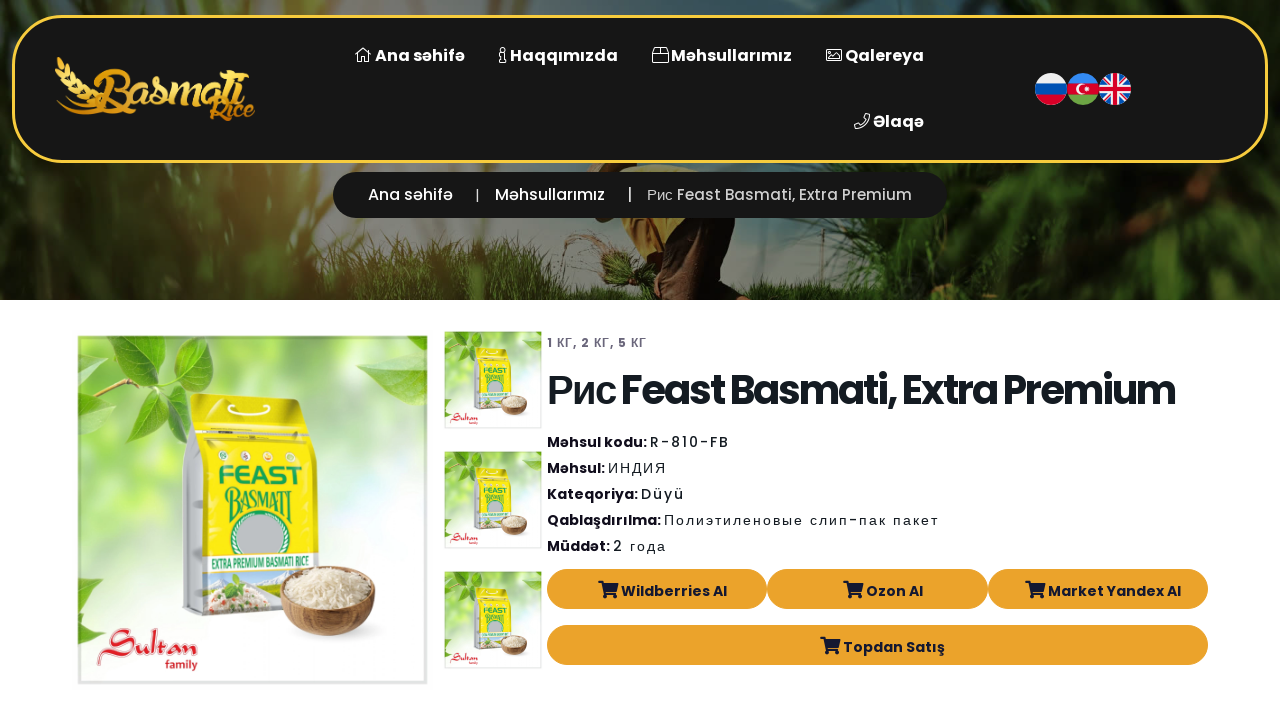

--- FILE ---
content_type: text/html; charset=UTF-8
request_url: http://basmatirice.ru/az/products/10-feast-basmati
body_size: 5179
content:
<!DOCTYPE html>
<html lang="az">

<head>
    <meta charset="UTF-8">
    <meta name="viewport" content="width=device-width, initial-scale=1.0">
    <meta http-equiv="X-UA-Compatible" content="ie=edge">
    <meta name="csrf-token" content="XWnNiGXCS5MrRi9KBk7dNRDVabHvenpk5WcinXOA">
    <title>Рис Feast Basmati, Extra Premium - BasmatiRice</title>
<meta name="description" content="Белый длиннозерный рис БАСМАТИ.
Басмати рис прекрасно подходит для приготовления рассыпчатых блюд, 
гарниров, салатов, плова и д">
<meta property="og:title" content="Рис Feast Basmati, Extra Premium">
<meta property="og:description" content="Белый длиннозерный рис БАСМАТИ.
Басмати рис прекрасно подходит для приготовления рассыпчатых блюд, 
гарниров, салатов, плова и д">
<meta property="og:image" content="http://basmatirice.ru/storage/products/thumbnail/38fb6a5d-884e-45c5-9c44-dd81263cb69a.webp">

<meta name="twitter:title" content="Рис Feast Basmati, Extra Premium">
<meta name="twitter:description" content="Белый длиннозерный рис БАСМАТИ.
Басмати рис прекрасно подходит для приготовления рассыпчатых блюд, 
гарниров, салатов, плова и д">
<meta name="twitter:image0" content="http://basmatirice.ru/storage/products/thumbnail/38fb6a5d-884e-45c5-9c44-dd81263cb69a.webp">
<script type="application/ld+json">{"@context":"https://schema.org","@type":"Product","name":"Рис Feast Basmati, Extra Premium","description":"Белый длиннозерный рис БАСМАТИ.\r\nБасмати рис прекрасно подходит для приготовления рассыпчатых блюд, \r\nгарниров, салатов, плова и д","image":"http://basmatirice.ru/storage/products/thumbnail/38fb6a5d-884e-45c5-9c44-dd81263cb69a.webp"}</script>
    <link rel="stylesheet" href="http://basmatirice.ru/css/bootstrap.min.css">
    <link rel="stylesheet" href="http://basmatirice.ru/css/animate.min.css">
    <link rel="stylesheet" href="http://basmatirice.ru/css/magnific-popup.css">
    <link rel="stylesheet" href="http://basmatirice.ru/fontawesome/css/all.min.css">
    <link rel="stylesheet" href="http://basmatirice.ru/css/dripicons.css">
    <link rel="stylesheet" href="http://basmatirice.ru/css/slick.css">
    <link rel="stylesheet" href="http://basmatirice.ru/css/meanmenu.css">
    <link rel="stylesheet" href="http://basmatirice.ru/css/default.css">
    <link rel="stylesheet" href="http://basmatirice.ru/css/style.css">
    <link rel="stylesheet" href="http://basmatirice.ru/css/responsive.css">
    <script>
        const baseUrl = "https://basmatirice.ru";
        const currentLocale = "az";
    </script>
        <style>
        .product-details-action .btn {
            font-size: 14px;
            font-weight: 600;
        }

        .product-details-action .btn i {
            font-weight: 600;
        }

        @media only screen and (max-width: 992px) {
            .product-details-action .btn {
                width: 100%;
            }
        }
    </style>
</head>

<body>

    <main>
        <header class="header-area header">
    <div id="header-sticky" class="menu-area">
        <div class="container-fluid">
            <div class="second-menu">
                <div class="row align-items-center">
                    <div class="col-xl-3 col-lg-3">
                        <div class="logo">
                            <a href="http://basmatirice.ru/az">
                                <img src="http://basmatirice.ru/img/logo/f_logo.png" alt="logo">
                            </a>
                        </div>
                    </div>
                    <div class="col-xl-6 col-lg-6">
                        <div class="main-menu text-right text-xl-right">
                            <nav id="mobile-menu">
                                <ul>
                                    <li class="has-sub"><a href="http://basmatirice.ru/az"><i class="fa fa-home"></i>
                                            Ana səhifə</a></li>
                                    <li><a href="http://basmatirice.ru/az/about"><i class="fa fa-info"></i>
                                            Haqqımızda</a></li>
                                    <li><a href="http://basmatirice.ru/az/products"><i class="fa fa-box"></i>
                                            Məhsullarımız</a></li>
                                    <li><a href="http://basmatirice.ru/az/gallery"><i class="fa fa-image"></i>
                                            Qalereya</a></li>
                                    <li><a href="http://basmatirice.ru/az/contact"><i class="fa fa-phone"></i>
                                            Əlaqə</a></li>
                                </ul>
                            </nav>
                        </div>
                    </div>
                    <div class="col-xl-3 col-lg-3 d-none d-lg-block">
                        <ul class="langs">
                                                            <li >
                                    <a rel="alternate" hreflang="ru"
                                        href="http://basmatirice.ru/ru/products/10-feast-basmati">
                                        <img src="http://basmatirice.ru/img/flags/ru.png"
                                            alt="ru">
                                    </a>
                                </li>
                                                            <li  class="active" >
                                    <a rel="alternate" hreflang="az"
                                        href="http://basmatirice.ru/az/products/10-feast-basmati">
                                        <img src="http://basmatirice.ru/img/flags/az.png"
                                            alt="az">
                                    </a>
                                </li>
                                                            <li >
                                    <a rel="alternate" hreflang="en"
                                        href="http://basmatirice.ru/en/products/10-feast-basmati">
                                        <img src="http://basmatirice.ru/img/flags/en.png"
                                            alt="en">
                                    </a>
                                </li>
                                                    </ul>
                    </div>
                    <div class="col-12">
                        <div class="langs d-lg-none d-flex dropdown" style="margin-right: 55px;margin-top: -45px;">
                            <a rel="alternate" hreflang="az" data-bs-toggle="dropdown"
                                aria-expanded="false" href="#">
                                <img src="http://basmatirice.ru/img/flags/az.png"
                                    alt="az">
                            </a>
                            <div class="dropdown-menu">
                                                                    <a rel="alternate" class="dropdown-item" hreflang="ru"
                                        href="http://basmatirice.ru/ru/products/10-feast-basmati">
                                        <img src="http://basmatirice.ru/img/flags/ru.png"
                                            alt="ru">
                                    </a>
                                                                    <a rel="alternate" class="dropdown-item" hreflang="az"
                                        href="http://basmatirice.ru/az/products/10-feast-basmati">
                                        <img src="http://basmatirice.ru/img/flags/az.png"
                                            alt="az">
                                    </a>
                                                                    <a rel="alternate" class="dropdown-item" hreflang="en"
                                        href="http://basmatirice.ru/en/products/10-feast-basmati">
                                        <img src="http://basmatirice.ru/img/flags/en.png"
                                            alt="en">
                                    </a>
                                                            </div>
                        </div>
                        <div class="mobile-menu"></div>
                    </div>
                </div>
            </div>
        </div>
    </div>
</header>
            <!-- breadcrumb-area -->
    <section class="breadcrumb-area d-flex p-relative align-items-center"
        style="background-image:url(http://basmatirice.ru/img/bg/bdrc-bg.jpg)">
        <div class="container">
            <div class="row align-items-center">
                <div class="col-xl-12 col-lg-12">
                    <div class="breadcrumb-wrap text-left">
                        <div class="breadcrumb-title">
                            <div class="breadcrumb-wrap">
                                <nav aria-label="breadcrumb">
                                    <ol class="breadcrumb">
                                        <li class="breadcrumb-item"><a href="http://basmatirice.ru/az">Ana səhifə</a>
                                        </li>
                                        <li class="breadcrumb-item"><a
                                                href="http://basmatirice.ru/az/products">Məhsullarımız</a></li>
                                        <li class="breadcrumb-item active" aria-current="page">Рис Feast Basmati, Extra Premium</li>
                                    </ol>
                                </nav>
                            </div>
                        </div>
                    </div>
                </div>
            </div>
        </div>
    </section>
    <!-- breadcrumb-area-end -->

    <!-- shop-banner-area start -->
    <section class="shop-banner-area pt-120 pb-20" data-animation="fadeInUp" data-delay=".2s">
        <div class="container">
            <div class="row">
                <div class="col-xl-5">
                    <div class="shop-thumb-tab mb-30">
                        <ul class="nav" id="myTab2" role="tablist">
                                                                                        <li class="nav-item">
                                    <a class="nav-link active"
                                        id="originalimage1" data-bs-toggle="tab"
                                        href="#thumbimage1"
                                        aria-selected="true"><img
                                            src="http://basmatirice.ru/storage/products/original/38fb6a5d-884e-45c5-9c44-dd81263cb69a.webp"
                                            alt="Рис Feast Basmati, Extra Premium - 1"> </a>
                                </li>
                                                            <li class="nav-item">
                                    <a class="nav-link "
                                        id="originalimage2" data-bs-toggle="tab"
                                        href="#thumbimage2"
                                        aria-selected="false"><img
                                            src="http://basmatirice.ru/storage/products/original/38fb6a5d-884e-45c5-9c44-dd81263cb69a.webp"
                                            alt="Рис Feast Basmati, Extra Premium - 2"> </a>
                                </li>
                                                            <li class="nav-item">
                                    <a class="nav-link "
                                        id="originalimage3" data-bs-toggle="tab"
                                        href="#thumbimage3"
                                        aria-selected="false"><img
                                            src="http://basmatirice.ru/storage/products/original/38fb6a5d-884e-45c5-9c44-dd81263cb69a.webp"
                                            alt="Рис Feast Basmati, Extra Premium - 3"> </a>
                                </li>
                                                    </ul>
                    </div>
                    <div class="product-details-img mb-30">
                        <div class="tab-content" id="myTabContent2">
                                                            <div class="tab-pane fade show active"
                                    id="thumbimage1" role="tabpanel">
                                    <div class="product-large-img">
                                        <img src="http://basmatirice.ru/storage/products/original/38fb6a5d-884e-45c5-9c44-dd81263cb69a.webp"
                                            alt="Рис Feast Basmati, Extra Premium - 1">
                                    </div>
                                </div>
                                                            <div class="tab-pane fade "
                                    id="thumbimage2" role="tabpanel">
                                    <div class="product-large-img">
                                        <img src="http://basmatirice.ru/storage/products/original/38fb6a5d-884e-45c5-9c44-dd81263cb69a.webp"
                                            alt="Рис Feast Basmati, Extra Premium - 2">
                                    </div>
                                </div>
                                                            <div class="tab-pane fade "
                                    id="thumbimage3" role="tabpanel">
                                    <div class="product-large-img">
                                        <img src="http://basmatirice.ru/storage/products/original/38fb6a5d-884e-45c5-9c44-dd81263cb69a.webp"
                                            alt="Рис Feast Basmati, Extra Premium - 3">
                                    </div>
                                </div>
                                                    </div>
                    </div>
                </div>
                <div class="col-xl-7">
                    <div class="product-details mb-0">
                        <div class="product-details-title">
                            <p style="font-weight: bold;">1 кг, 2 кг, 5 кг</p>
                            <h1>Рис Feast Basmati, Extra Premium</h1>
                        </div>
                        <div class="product-cat mt-0 mb-0">
                            <span style="font-weight: bold;">Məhsul kodu: </span>
                            <a href="#">R-810-FB</a>
                        </div>
                        <div class="product-cat mt-0 mb-0">
                            <span style="font-weight: bold;">Məhsul: </span>
                            <a href="#">ИНДИЯ</a>
                        </div>
                        <div class="product-cat mt-0 mb-0">
                            <span style="font-weight: bold;">Kateqoriya: </span>
                            <a href="#">Düyü</a>
                        </div>
                        <div class="product-cat mt-0 mb-0">
                            <span style="font-weight: bold;">Qablaşdırılma: </span>
                            <a href="#">Полиэтиленовые слип-пак пакет</a>
                        </div>
                        <div class="product-cat mt-0 mb-10">
                            <span style="font-weight: bold;">Müddət: </span>
                            <a href="#">2 года</a>
                        </div>
                        <div class="product-details-action">
                            <div class="puchase-btns d-lg-flex gap-2">
                                                                                                        <a class="btn btn-black mb-3" style="flex: 1;" target="_blank"
                                        href="https://www.wildberries.ru/seller/528521"><i class="fa fa-shopping-cart"></i>
                                        wildberries al</a>
                                                                                                        <a class="btn btn-black mb-3" style="flex: 1;" target="_blank"
                                        href="https://www.ozon.ru/seller/ooo-torginvest-33644/products/?miniapp=seller_33644"><i class="fa fa-shopping-cart"></i>
                                        ozon al</a>
                                                                                                        <a class="btn btn-black mb-3" style="flex: 1;" target="_blank"
                                        href="https://market.yandex.ru/search?businessId=37533985&amp;allowCollapsing=1&amp;local-offers-first=0"><i class="fa fa-shopping-cart"></i>
                                        market yandex al</a>
                                                            </div>
                            <a class="btn btn-black w-100" href="#" data-bs-toggle="modal"
                                data-bs-target="#orderModal"><i class="fa fa-shopping-cart"></i>
                                Topdan satış</a>
                        </div>
                        <div class="mt-45">
                            <div class="sharethis-inline-share-buttons"></div>
                        </div>
                    </div>
                </div>
            </div>
        </div>
    </section>
    <!-- shop-banner-area end -->

    <!-- product-desc-area start -->
    <section class="product-desc-area pb-55">
        <div class="container">
            <div class="row">
                <div class="col-12">
                    <div class="bakix-details-tab">
                        <ul class="nav text-center justify-content-center pb-30 mb-50" id="myTab" role="tablist">
                            <li class="nav-item">
                                <a class="nav-link active" id="desc-tab" data-bs-toggle="tab" href="#id-desc"
                                    aria-bs-controls="home" aria-selected="true">Haqqında və istifadə qaydası</a>
                            </li>
                        </ul>
                    </div>
                    <div class="tab-content" id="myTabContent">
                        <div class="tab-pane fade show active" id="id-desc" role="tabpanel" aria-labelledby="desc-tab">
                            <div class="event-text mb-40"><p><strong>Белый длиннозерный рис БАСМАТИ</strong>.
Басмати рис прекрасно подходит для приготовления рассыпчатых блюд, 
гарниров, салатов, плова и других восточных и азиатских блюд так как при 
термической обработке он полностью сохраняет свою первоначальную 
форму и никогда не разваривается. Басмати содержит клетчатку, крахмал, 
фолиевую кислоту, углеводы. В качестве гарнира рис басмати хорошо 
подавать с рыбой, сезонными овощами, и постным мясом. 
Басмати является лучшим рисом для плова.


</p></div>
                        </div>
                    </div>
                </div>
            </div>
        </div>
    </section>
    <!-- product-desc-area end -->

    <!-- Order Modal -->
    <div class="modal fade" id="orderModal" tabindex="-1" aria-labelledby="orderModalLabel" aria-hidden="true">
        <div class="modal-dialog">
            <div class="modal-content">
                <div class="modal-header">
                    <h5 class="modal-title" id="orderModalLabel">Topdan satış</h5>
                    <button type="button" class="btn-close" data-bs-dismiss="modal" aria-label="Close"></button>
                </div>
                <div class="modal-body">
                    <p>İstədiyiniz miqdarda sifariş vermək üçün aşağıdakı əlaqə vasitələri ilə əlaqə saxlayın</p>
                    <p class="mb-1">Əlaqə nömrəsi:
                                                    <a href="tel:+79169230007">
                                <strong>+79169230007</strong>
                            </a>
                                            </p>
                    <p>E-poçt:
                                                    <a href="mailto:info@azervkus.ru">
                                <strong>info@azervkus.ru</strong>
                            </a>
                                            </p>
                </div>
            </div>
        </div>
    </div>
        <footer class="footer-bg footer-p pt-150"
    style="background-color: #fff; background-image: url(http://basmatirice.ru/img/bg/footer-bg.png); background-position: 0 0;">
    <div class="footer-top pb-70">
        <div class="container">
            <div class="row justify-content-between">
                <div class="col-xl-4 col-lg-4 col-sm-6">
                    <div class="footer-widget mb-30">
                        <div class="f-widget-title mb-30">
                            <a href="http://basmatirice.ru/az"><img src="http://basmatirice.ru/img/logo/f_logo.png"
                                    alt="img"></a>
                        </div>
                        <div class="f-contact">
                            <p>Dünyada hər il 350 milyon tondan artıq düyü istehsal edilir. Düyülərin rənginə, uzunluğuna, ətrinə, yetiştirildikləri yerə və s. kimi xüsusiyyətlərinə...</p>
                        </div>
                        <div class="footer-social mt-10">
                                                            <a href="https://facebook.com" target="_blank"><i
                                        class="fab fa-facebook-f"></i></a>
                                                                                        <a href="https://instagram.com/vkusazerbaijana.ru" target="_blank"><i
                                        class="fab fa-instagram"></i></a>
                                                                                        <a href="https://twitter.com" target="_blank"><i
                                        class="fab fa-twitter"></i></a>
                                                    </div>
                    </div>
                </div>
                <div class="col-xl-2 col-lg-2 col-sm-6">
                    <div class="footer-widget mb-30">
                        <div class="f-widget-title">
                            <h2>Səhifələr</h2>
                        </div>
                        <div class="footer-link">
                            <ul>
                                <li><a href="http://basmatirice.ru/az">Ana səhifə</a></li>
                                <li><a href="http://basmatirice.ru/az/about">Haqqımızda</a></li>
                                <li><a href="http://basmatirice.ru/az/products">Məhsullarımız</a></li>
                                <li><a href="http://basmatirice.ru/az/gallery">Qalereya</a></li>
                                <li><a href="http://basmatirice.ru/az/contact">Əlaqə</a></li>
                            </ul>
                        </div>
                    </div>
                </div>
                <div class="col-xl-3 col-lg-3 col-sm-6">
                    <div class="footer-widget mb-30">
                        <div class="f-widget-title">
                            <h2>Bizimlə əlaqə</h2>
                        </div>
                        <div class="f-contact">
                            <ul>
                                <li>
                                    <i class="icon fal fa-phone"></i>
                                    <span>
                                                                                    <a
                                                href="tel:+79050625474">+79050625474</a><br>
                                                                                    <a
                                                href="tel:+79169230007">+79169230007</a><br>
                                                                            </span>
                                </li>
                                <li><i class="icon fal fa-envelope"></i>
                                    <span>
                                                                                    <a href="mailto:info@basmatirice.ru">info@basmatirice.ru</a>
                                            <br>
                                                                                    <a href="mailto:info@azervkus.ru">info@azervkus.ru</a>
                                            <br>
                                                                            </span>
                                </li>
                                <li>
                                    <i class="icon fal fa-map-marker-check"></i>
                                    <span>Калужское шоссе 22-й километр строение 10 , павильон 9-092</span>
                                </li>
                            </ul>
                        </div>
                    </div>
                </div>
                <div class="col-xl-3 col-lg-3 col-sm-6">
                    <div class="footer-widget mb-30">
                        <div class="f-widget-title">
                            <h2>Yeni məhsullar</h2>
                        </div>
                        <div class="recent-blog-footer">
                            <ul>
                                                                    <li>
                                        <div class="thum">
                                            <img src="http://basmatirice.ru/storage/products/thumbnail/f1380cda-ad49-428e-8051-df14834c7b87.webp"
                                                alt="Рис Best Basmati">
                                        </div>
                                        <div class="text">
                                            <a
                                                href="http://basmatirice.ru/az/products/11-ris-best-basmati">Рис Best Basmati</a>
                                            <span>1 кг, 2 кг, 5 кг</span>
                                        </div>
                                    </li>
                                                                    <li>
                                        <div class="thum">
                                            <img src="http://basmatirice.ru/storage/products/thumbnail/38fb6a5d-884e-45c5-9c44-dd81263cb69a.webp"
                                                alt="Рис Feast Basmati, Extra Premium">
                                        </div>
                                        <div class="text">
                                            <a
                                                href="http://basmatirice.ru/az/products/10-ris-feast-basmati-extra-premium">Рис Feast Basmati, Extra Premium</a>
                                            <span>1 кг, 2 кг, 5 кг</span>
                                        </div>
                                    </li>
                                                            </ul>
                        </div>
                    </div>
                </div>
            </div>
        </div>
    </div>
    <div class="copyright-wrap">
        <div class="container">
            <div class="row align-items-center">
                <div class="col-lg-6">
                    Copyright &copy; BasmatiRice 2026 . Bütün hüquqlar qorunur.
                </div>
                <div class="col-lg-6 text-right text-xl-right">
                    <ul>
                        <li>Texniki dəstək :<a href="https://smm24.az/" target="_blank"> SMM24
                                Azerbaijan</a></li>
                    </ul>
                </div>
            </div>
        </div>
    </div>
</footer>
    </main>

    <!-- SCRIPTS -->
    <script src="http://basmatirice.ru/js/vendor/modernizr-3.5.0.min.js"></script>
    <script src="http://basmatirice.ru/js/vendor/jquery-3.6.4.min.js"></script>
    <script src="http://basmatirice.ru/js/popper.min.js"></script>
    <script src="http://basmatirice.ru/js/bootstrap.min.js"></script>
    <script src="http://basmatirice.ru/js/slick.min.js"></script>
    <script src="http://basmatirice.ru/js/paroller.js"></script>
    <script src="http://basmatirice.ru/js/wow.min.js"></script>
    <script src="http://basmatirice.ru/js/js_isotope.pkgd.min.js"></script>
    <script src="http://basmatirice.ru/js/imagesloaded.min.js"></script>
    <script src="http://basmatirice.ru/js/parallax.min.js"></script>
    <script src="http://basmatirice.ru/js/jquery.waypoints.min.js"></script>
    <script src="http://basmatirice.ru/js/jquery.counterup.min.js"></script>
    <script src="http://basmatirice.ru/js/jquery.scrollUp.min.js"></script>
    <script src="http://basmatirice.ru/js/jquery.meanmenu.min.js"></script>
    <script src="http://basmatirice.ru/js/parallax-scroll.js"></script>
    <script src="http://basmatirice.ru/js/jquery.magnific-popup.min.js"></script>
    <script src="http://basmatirice.ru/js/element-in-view.js"></script>
    <script src="http://basmatirice.ru/js/main.js"></script>
    <script type="text/javascript">
        $.ajaxSetup({
            headers: {
                'X-CSRF-TOKEN': $('meta[name="csrf-token"]').attr('content')
            }
        });
    </script>
        <script type='text/javascript'
        src='https://platform-api.sharethis.com/js/sharethis.js#property=647efcf340353a0019caf2d6&product=sop'
        async='async'></script>
</body>

</html>


--- FILE ---
content_type: text/css
request_url: http://basmatirice.ru/css/style.css
body_size: 39833
content:
/* CSS Index
-----------------------------------
1. Theme default css
2. header
3. slider
4. about
5. features
6. services
7. video
8. choose
9. brand
10. work-process
11. team
12. counter
13. cta
14. testimonial
15. blog
16. pagination
17. f-cta
18. pricing
19. contact
20. footer

*/
@import url("https://fonts.googleapis.com/css?family=Poppins:300,400,500,700,900");

/* 1. Theme default css */
body {
    font-family: "Poppins", sans-serif;
    font-size: 15px;
    font-weight: normal;
    color: #777;
    font-style: normal;
    line-height: 26px;
}

.nav-link:focus,
.nav-link:hover {
    color: #ddac60;
}

.cursor {
    position: fixed;
    top: -40px;
    left: -40px;
    pointer-events: none;
    z-index: 9999;
    mix-blend-mode: difference;
}

.cursor::before {
    content: "";
    width: 75px;
    height: 75px;
    display: flex;
    flex-wrap: wrap;
    justify-content: center;
    align-items: center;
    border-radius: 50%;
    background: white;
    border: 1px solid white;
    transition: all ease 0.15s;
    transform: scale(0.15);
}

.cursor.drag {
    mix-blend-mode: unset;
}

.cursor.drag::before {
    transform: scale(1);
    background: #00715d;
    border-color: transparent;
}

.cursor.drag::before {
    content: "\f07e";
    font-family: "Font Awesome 5 Pro";
    font-size: 20px;
    color: #fff;
}

.text-left {
    text-align: left !important;
}

.mean-container a.meanmenu-reveal span {
    background: no-repeat;
    display: block;
    height: 3px;
    margin-top: 3px;
    border-top: 3px solid #fff;
}

.mean-container .mean-nav ul li a {
    border-top: 1px solid rgba(217, 217, 217, 0.5);
    color: #333;
    display: block;
    float: left;
    margin: 0;
    padding: 10px 5%;
    text-align: left;
    text-decoration: none;
    text-transform: uppercase;
    width: 90%;
    font-size: 15px;
    font-weight: 600;
}

.mean-container .mean-nav {
    background: #FFFFFF 0% 0% no-repeat padding-box;
    box-shadow: 3px 4px 15px #0000001A;
    position: absolute;
}

.mean-container .mean-nav ul {
    overflow: hidden;
}

.mean-container .mean-nav ul li a.mean-expand {
    text-align: right;
    top: 0;
    width: 100%;
    z-index: 2;
    padding: 9px 12px;
}

.mean-container .mean-nav ul li a.mean-expand:hover {
    background: rgba(0, 0, 0, 0);
}

.srb-line {
    width: 100%;
    text-align: center;
    position: absolute;
    bottom: -90px;
}

.line5 {
    display: block;
}

.mr-15 {
    margin-right: 15px;
}

.img {
    max-width: 100%;
    transition: all 0.3s ease-out 0s;
}

.f-left {
    float: left
}

.f-right {
    float: right
}

.fix {
    overflow: hidden
}

a,
.button {
    -webkit-transition: all 0.3s ease-out 0s;
    -moz-transition: all 0.3s ease-out 0s;
    -ms-transition: all 0.3s ease-out 0s;
    -o-transition: all 0.3s ease-out 0s;
    transition: all 0.3s ease-out 0s;
}

a:focus,
.button:focus {
    text-decoration: none;
    outline: none;
}

a:focus,
a:hover,
.portfolio-cat a:hover,
.footer -menu li a:hover {
    text-decoration: none;
}

.btn.focus,
.btn:focus {
    outline: 0;
    box-shadow: none;
}

a,
button {
    color: #141b22;
    outline: medium none;
}

a:hover {
    color: #067663;
}

.box20 .title a {
    color: #fff;
}

.box20 .title a:hover {
    color: #444;
}

button:focus,
input:focus,
input:focus,
textarea,
textarea:focus {
    outline: none;
    box-shadow: none;
}

.uppercase {
    text-transform: uppercase;
}

.capitalize {
    text-transform: capitalize;
}

h1,
h2,
h3,
h4,
h5,
h6 {
    font-family: "Poppins", sans-serif;
    color: #141b22;
    margin-top: 0px;
    font-style: normal;
    font-weight: 600;
    text-transform: normal;
}

h1 a,
h2 a,
h3 a,
h4 a,
h5 a,
h6 a {
    color: inherit;
}

h1 {
    font-size: 40px;
    font-weight: 700;
}

h2 {
    font-size: 35px;
}

h3 {
    font-size: 28px;
}

h4 {
    font-size: 22px;
}

h5 {
    font-size: 18px;
}

h6 {
    font-size: 16px;
}

ul {
    margin: 0px;
    padding: 0px;
}

li {
    list-style: none
}

p {


    margin-bottom: 15px;
}

hr {
    border-bottom: 1px solid #eceff8;
    border-top: 0 none;
    margin: 30px 0;
    padding: 0;
}

label {
    color: #7e7e7e;
    cursor: pointer;
    font-size: 14px;
    font-weight: 400;
}

*::-moz-selection {
    background: #d6b161;
    color: #fff;
    text-shadow: none;
}

::-moz-selection {
    background: #444;
    color: #fff;
    text-shadow: none;
}

::selection {
    background: #444;
    color: #fff;
    text-shadow: none;
}

*::-moz-placeholder {
    color: #555555;
    font-size: 14px;
    opacity: 1;
}

*::placeholder {
    color: #555555;
    font-size: 14px;
    opacity: 1;
}

.theme-overlay {
    position: relative
}

.theme-overlay::before {
    background: #1696e7 none repeat scroll 0 0;
    content: "";
    height: 100%;
    left: 0;
    opacity: 0.6;
    position: absolute;
    top: 0;
    width: 100%;
}

.separator {
    border-top: 1px solid #f2f2f2
}


/* button style */

.btn {
    border-radius: 25px;
    color: #141831;
    display: inline-block;
    font-size: 18px;
    letter-spacing: 0;
    line-height: 1;
    margin-bottom: 0;
    padding: 10px 10px;
    text-align: center;
    text-transform: unset;
    touch-action: manipulation;
    transition: all 0.3s ease 0s;
    vertical-align: middle;
    white-space: nowrap;
    position: relative;
    z-index: 1;
    text-transform: capitalize;
    background: #eba32b;
    border: 1px solid #eba32b;
    overflow: hidden;
}

.btn i {
    margin-left: 10px;
    font-size: 18px;
}

.btn::before {
    width: 40px;
    height: 40px;
    position: absolute;
    border-radius: 50%;
    content: "";
    background: #eeb761;
    top: -60PX;
    left: 10px;
    z-index: -1;
    transition: all 0.3s ease 0s;
}

.btn:hover::before {
    width: 100%;
    height: 100%;
    position: absolute;
    border-radius: 4px;
    content: "";
    background: #eeb761;
    top: 0;
    left: 0;
    z-index: -1;
}

.btn:hover {
    color: #fff;
    border-color: #eeb761;
}


.slider-btn:hover .btn-after {
    margin-top: -50px;
    margin-left: 0px;
}

/* scrollUp */
#scrollUp {
    background: #eba32b;
    height: 45px;
    width: 45px;
    right: 50px;
    bottom: 77px;
    color: #141b22;
    font-size: 20px;
    text-align: center;
    border-radius: 50%;
    font-size: 22px;
    line-height: 45px;
    transition: .3s;
}

#scrollUp:hover {
    background: #f7cc3d;
}

/* 2. header */
.header {
    position: fixed;
    left: 0;
    right: 0;
    top: 15px;
    z-index: 9;
}

.header .second-header {
    background: none;
}

.header .second-header::before {
    display: none;
}

.header .second-menu {
    background: #161616;
    padding: 5px 50px;
    border: 3px #f7cc3d solid;
    border-radius: 50px;
}

.header-top {
    padding-top: 40px;
    border-bottom: 1px solid #e6e6e6;
    padding-bottom: 30px;
}

.innder-ht {
    padding: 10px 0;
}

.wellcome-text p {
    margin-bottom: 0;
    color: #8a8a8a;
}

.header-cta ul li {
    display: inline-block;
    padding-right: 15px;
    margin-right: 15px;
    border-right: 1px solid #e1e1e140;
}

.header-cta ul li:first-child {
    margin-left: 0;
}

.header-cta ul li:last-child {
    padding-right: 0;
    border-right: none;
    margin-right: 0;
}

.header-cta ul li i {
    display: inline-block;
    position: relative;
    top: 1px;
}

.header-top-cta ul li {
    display: inline-block;
    width: 200px;
    margin-right: 80px;
}

.header-top-cta ul li:last-child {
    margin-right: 0;
}

.header-cta .call-box {
    display: flex;
    text-align: left;
    align-items: center;
}

.header-cta .call-box .icon img {
    width: 35px;
}

.h-cta-icon {
    float: left;
    display: block;
    margin-right: 20px;
}

.h-cta-content {
    overflow: hidden;
}

.h-cta-content h5 {
    font-size: 14px;
    text-transform: uppercase;
    letter-spacing: 2px;
    margin-bottom: 0;
}

.h-cta-content p {
    margin-bottom: 0;
    line-height: 1.5;
}

.menu-area {
    position: relative;
}

.menu .sub-menu {
    display: none;
    position: absolute;
    background-color: #ffff;
    min-width: 250px;
    z-index: 1;
    transition: all 0.3s ease-in-out;
    margin-top: 15px;
    border-top: 4px solid #faa292;
    box-shadow: 0 10px 15px rgba(25, 25, 25, 0.1);
    -webkit-box-shadow: 0 10px 15px rgba(25, 25, 25, 0.1);
}

.menu .sub-menu,
.menu .children {
    display: none;
    position: absolute;
    background-color: #ffff;
    min-width: 250px;
    z-index: 1;
    transition: all 0.3s ease-in-out;
    margin-top: 15px;
    border-top: 4px solid #eba32b;
    box-shadow: 0 10px 15px rgba(25, 25, 25, 0.1);
    -webkit-box-shadow: 0 10px 15px rgba(25, 25, 25, 0.1);
}

.main-menu {
    position: relative;
    z-index: 9;
    margin-right: -70px;
}

.menu .sub-menu li {
    margin-left: 0 !important;
    float: left;
    border-bottom: 1px solid #ddd;
    width: 100%;
    text-align: left;
}

.main-menu .sub-menu li a {
    padding: 15px;
}

.menu .sub-menu li,
.menu .children li {
    margin-left: 0 !important;
    float: left;
    border-bottom: 1px solid #ddd;
    width: 100%;
    text-align: left;
}

.menu .menu-item-has-children:hover>ul {
    display: block;
    margin-top: 0px;
}

.main-menu .menu-item-has-children>ul>.menu-item-has-children>ul {
    display: none;
    position: absolute;
    background-color: #ffff;
    width: 250px;
    z-index: 1;
    padding: 0;
    margin-left: -255px;
    margin-top: 0;
    top: -3px;
}

.menu .menu-item-has-children:hover>ul,
.menu .page_item_has_children:hover>ul {
    display: block;
    margin-top: 0px;
}

.menu .page_item_has_children>ul>.page_item_has_children:hover>ul {
    margin-left: -265px;
    margin-top: 0;
    top: -3px;
}

.main-menu .menu-item-has-children>ul>.menu-item-has-children:hover>ul,
.menu .page_item_has_children>ul>.page_item_has_children:hover>ul {
    display: block;
}

.main-menu .menu-item-has-children>ul>.menu-item-has-children:hover>ul {
    display: block;
}

.main-menu .menu-item-has-children>ul>.menu-item-has-children>ul>.menu-item-has-children>ul {
    display: none;
    position: absolute;
    background-color: #ffff;
    width: 250px;
    z-index: 1;
    padding: 0;
    margin-left: 255px;
    margin-top: 0;
    top: -3px;
}

.main-menu ul li {
    display: inline-block;
    margin-left: 25px;
    position: relative;
}

.main-menu ul li.active a {
    color: #eba32b;
}

.main-menu ul li a {
    display: block;
    color: #ffffff;
    padding: 20px 0;
    font-weight: 600;
    position: relative;
    font-size: 16px;
    font-family: "Poppins", sans-serif;
}

.main-menu ul li a::after {
    content: "+";
    margin-left: 10px;
    color: #eba32b;
    display: none;
}

.main-menu ul li:last-child a::after,
.main-menu .has-sub ul li a::after {
    display: none;
}

.main-menu ul li:first-child {
    margin-left: 0;
}

.menu-area .menu-tigger {
    cursor: pointer;
    display: inline-block;
}

.menu-area .menu-tigger span {
    height: 2px;
    width: 30px;
    background: #2935bb;
    display: block;
    margin: 7px 0;
    transition: .3s;
}

.main-menu ul li:hover>a {
    color: #eba32b;
}

.main-menu ul li:hover>a::before {
    width: 100%;
}

.display-ib {
    display: inline-block;
}

.header-social a {
    color: #fff;
    margin-left: 15px;
    font-size: 14px;
    height: 40px;
    width: 40px;
    background: #eeb761;
    text-align: center;
    border-radius: 50%;
    line-height: 38px;
    display: inline-block;
}

.header-social a:hover {
    background: #eba32b;
    color: #eeb761;
}

.search-top {
    display: inline-block;
    position: absolute;
    top: 16px;
    border: 2px solid #141b22;
    border-radius: 30px;
    left: 20%;
}

.search-top ul {
    background: #4CC3C1 0% 0% no-repeat padding-box;
    border-radius: 23px;
    margin: 5px;
    padding: 10px 5px 5px;
}

.search-top li {
    display: inline-block;
    padding: 0px 15px;
    border-right: 1px solid #ffffff38;
}

.search-top li a {
    color: #fff;
    font-size: 18px;
    float: left;
}

.search-top li:last-child {
    border: none;
}

.sticky-menu {
    left: 0;
    margin: auto;
    margin-top: 20px;
    border-radius: 50px;
    position: fixed !important;
    top: 0;
    width: 100%;
    box-shadow: 0 0 60px 0 rgba(0, 0, 0, .07);
    z-index: 9 !important;
    background: #16161600;
    -webkit-animation: 300ms ease-in-out 0s normal none 1 running fadeInDown;
    animation: 300ms ease-in-out 0s normal none 1 running fadeInDown;
    -webkit-box-shadow: 0 10px 15px rgba(25, 25, 25, 0.1);
}

.responsive {
    display: none;
}

#mobile-menu {
    display: block;
}

.right-menu li {
    float: right;
    padding: 0;
}

.right-menu .icon {
    float: left;
    margin-right: 20px;
}

.right-menu .icon img {
    box-shadow: 0px 20px 60px 0px rgba(0, 0, 0, 0.3);
    border-radius: 50%;
}

.right-menu .text {
    float: left;
    padding-top: 5px;
}

.right-menu .text span {
    display: block;
    color: #517496;
}

.right-menu .text strong {
    color: #ddac60;
    font-size: 25px;
    font-weight: 900;
    font-family: "Poppins", sans-serif;
}

.menu-search {
    padding: 10px 0;
}

.menu-search a {
    font-size: 16px;
    display: inline-block;
    margin-top: 5px;
    background: #ffffff4a;
    text-align: center;
    line-height: 33px;
    border-radius: 50%;
    color: #b8bfc3;
}

.top-btn {
    background: #eba32b;
    padding: 20px 30px;
    width: 100%;
    float: left;
    text-align: center;
    color: #000;
    font-size: 24px;
}

.top-btn:hover {
    background: transparent linear-gradient(90deg, #eba32b0%, #eba32b100%) 0% 0% no-repeat padding-box;
    color: #fff;
}

.sticky-menu .logo {
    margin-top: 0;
    line-height: 61px;
    height: auto;
}

.slider-content {
    position: relative;
    z-index: 2;
    color: #fff;
}

.slider-bg .banner-img {
    overflow: hidden;
    height: 738px;
    margin-top: 115px;
    margin-right: -62px;
}

.slider-content.s-slider-content.text2 {
    margin-top: 0;
}

.slider-content.s-slider-content.text3 {
    margin-top: 168px;
}

.slider-price {
    position: absolute;
    right: 0;
    bottom: 0;
}

.slider-price h3 {
    color: #fff;
}

.slider-price h2 {
    color: #eba32b;
    font-size: 60px;
    font-weight: 500;
}

.slider-btn {
    display: inline-block;
    position: relative;
}

.slider-active .slick-dots {
    position: absolute;
    top: 40%;
    left: 22%;
}

.slider-active .slick-dots li button {
    text-indent: -99999px;
    border: none;
    padding: 0;
    height: 1px;
    margin-left: 10px;
    background: #eba32b;
    border-radius: 50px;
    z-index: 1;
    cursor: pointer;
    transition: .3s;

}

.slider-active .slick-dots li.slick-active button {
    width: 50px;
    background: #eba32b;
}

.slider-active .slick-dots li.slick-active button::before {

    opacity: 1;
}

.slider-active .slick-dots li button::before {
    content: "";
    width: 19px;
    height: 19px;
    float: left;
    position: relative;
    margin-top: -9px;
    left: -19px;
    border-radius: 50%;
    opacity: .7;
    background-repeat: no-repeat;
    background-position: center;
}

.second-header {
    border: none;
    padding-bottom: 15px;
    background: #141b22;
    padding-top: 15px;
    color: #fff;
    position: relative;
    z-index: 1;
}

.second-header::before {
    content: "";
    height: 100%;
    position: absolute;
    width: 32%;
    background: #eba32b;
    top: 0;
    z-index: -1;
    left: -25px;
    transform: skew(30deg);
}

.second-header a,
.second-header span {
    color: #fff;
}

.second-header a:hover {
    color: #ffffffc2;
}

.second-menu {
    position: relative;
    z-index: 9;
    background: #eeb761;
}

.sticky-menu .second-menu {
    box-shadow: none;
}

.sticky-menu .second-menu::before {
    content: none;
}

.second-menu .main-menu ul li {
    margin-left: 40px;
}

.second-menu .main-menu ul li:first-child {
    margin-left: 0;
}

.second-menu .main-menu ul li a::before {
    content: none;
}

.second-header-btn .btn {
    background: #eba32b;
    font-size: 16px;
    color: #000;
    padding: 20px 25px;
    position: relative;
    border-radius: 50px;
    text-transform: capitalize;
}

.second-header-btn .btn:hover {
    color: #fff;
    background: #ddac60;
}

.img-main {
    position: relative;
    z-index: 2;
}

.offcanvas-menu {
    position: fixed;
    right: 0;
    height: 100%;
    width: 300px;
    z-index: 999;
    background: #00081b;
    top: 0;
    padding: 30px;
    transition: .5s;
    transform: translateX(100%);
}

.offcanvas-menu.active {
    transform: translateX(0)
}

.menu-close i {
    font-size: 18px;
    color: #fff;
    transition: .3s;
    cursor: pointer;
}

.menu-close:hover i {
    color: #eba32b;
}

.offcanvas-menu ul {
    margin-top: 30px;
}

.offcanvas-menu ul li {
    border-bottom: 1px solid #101c38;
}

.offcanvas-menu ul li a {
    color: #fff;
    font-size: 18px;
    text-transform: capitalize;
    padding: 6px 0;
    display: block;
}

.offcanvas-menu ul li:hover a {
    color: #eba32b;
}

.side-social a {
    color: #fff;
    margin-right: 10px;
}

.side-social {
    margin-top: 30px;
}

.side-social a:hover {
    color: #eba32b;
}

.offcanvas-menu form {
    position: relative;
    margin-top: 30px;
}

.offcanvas-menu form input {
    width: 100%;
    background: none;
    border: 1px solid #2d3547;
    padding: 7px 10px;
    color: #fff;
}

.offcanvas-menu form button {
    position: absolute;
    border: none;
    right: 0;
    background: #eba32b;
    padding: 8px 14px;
    top: 0;
    cursor: pointer;
}

.offcanvas-menu form button i {
    color: #fff;
}

.offcanvas-overly {
    position: fixed;
    background: #000;
    top: 0;
    left: 0;
    height: 100%;
    width: 100%;
    z-index: 9;
    opacity: 0;
    visibility: hidden;
    transition: .3s;
}

.offcanvas-overly.active {
    opacity: .5;
    visibility: visible;
}

.off-logo {
    display: none;
}

.header-two .menu-area {
    padding: 15px 0;
    border-top: 1px solid #ffffff70;
    border-bottom: 1px solid #ffffff70;
    z-index: 1;
}

.header-two .menu-area.sticky-menu {
    background: #032e3f;
    border: none;
}

.header-two .top-callus {
    background: #eba32b;
    color: #fff;
    display: inline-block;
    padding: 15px 30px;
    border-radius: 0 0px 10px 10px;
    width: 100%;
}

.header-two {
    margin-bottom: -178px;
}

.header-two .second-header {
    background: none;
}

.header-two .second-header::before {
    display: none;
}

.header-two .main-menu ul li a {
    color: #fff;
}

.header-two .login li a {
    color: #fff;
}

.header-three {}

.header-three .second-header {
    background: #ddac60;
}

.header-three .menu-area::before {
    display: none;
}

.header-three .menu-area {
    border-top: 0;
    position: relative;
    z-index: 9;
    box-shadow: 0 10px 15px rgba(25, 25, 25, 0.1);
}

.header-three .sticky-menu {
    margin-top: 0;
    background: #fff;
}

.header-three .main-menu ul li a {
    font-family: "Poppins", sans-serif;
    color: #fff;
}

.header-three .main-menu .sub-menu li a,
.menu .children li a {
    color: #4f4f4f !important;
}

.header-three .main-menu .sub-menu li a:hover,
.menu .children li a:hover {
    color: #eba32b !important;
}

.header-three .btn.ss-btn {
    float: right;
}

.login li {
    display: inline-block;
}

.login li a {
    color: #000;
    text-transform: uppercase;
}

.header-area.header .sticky-menu .login li a {
    margin: 15px 0;
}

.login li i {
    margin-right: 15px;
}

.slider-three .slider-img {
    margin-left: -25px;
    margin-top: 50px;
    margin-right: -227px;
}

.slider-bg-three::before {
    content: "";
    position: absolute;
    top: 0;
    left: 0;
    width: 100%;
    height: 100%;
    background: #040f2d91;
    z-index: 1;
}

.slider-four .slider-bg h5 {
    border: none;
    color: #ffffff1c;
    font-size: 170px;
}

.slider-four .slider-img {
    margin-left: 0;
    margin-top: 136px;
    margin-right: -235px;
    float: right;
}

.slider-four .slider-img img {
    position: relative;
    z-index: 1;
}

.slider-four .slider-bg .text2 h5 {
    color: #eba32b;
    font-size: 18px;
    font-family: "Poppins", sans-serif;
    font-weight: 500;
}

.slider-four .slider-bg .video-i i {
    border: none;
    color: #eba32b;
    margin-right: 10px;
}

.slider-four .slider-bg .text2 p {
    color: #777;
}

.single-slider {
    height: 500px;
}

.single-slider .subricbe {
    border-radius: 4px;
    background-color: rgb(255, 255, 255);
    box-shadow: 0px 20px 60px 0px rgba(0, 0, 0, 0.08);
    position: relative;
    padding: 15px;
    margin-top: 40px;
    width: 92%;
}

.header-input {
    padding: 0 1rem;
    width: 100%;
    height: 4.4rem;
    border-radius: 5px;
    outline: none !important;
    margin-bottom: 0;
    border: 1px solid #f8f8f8;
    background: #f8f8f8;
    border-radius: 0;
}

.contact-form .btn::before {
    display: none;
}

.header-btn {
    position: absolute;
    right: 15px;
    top: 15px;
    bottom: 15px;
    border-radius: 4px;
    background: #eba32b;
    border: none;
    color: #fff;
    padding: 5px 15px;
}

.header-btn i {
    margin-left: 0;
}

.search-top2 {
    float: right;
}

.search-top2 li {
    margin-left: 20px;
    float: left;
    border-radius: 10px;
    background: #ddac60;
    width: 45px;
    height: 45px;
    text-align: center;
    line-height: 45px;
}

.search-top2 li a {
    float: none !important;
}

.search-top2 li .fas.fa-search {
    color: #36383a;
}

/* breadcrumb */
.breadcrumb-area {
    background-size: cover;
    position: relative;
    min-height: 300px;
    background-repeat: no-repeat;
    background-color: #000;
    background-attachment: fixed;
    padding-top: 90px;
    position: relative;
}

.breadcrumb-area::before {
    content: "";
    background: #00000078;
    height: 100%;
    width: 100%;
    position: absolute;
    left: 0;
    top: 0;
}

.breadcrumb-wrap2 {
    position: absolute;
    left: 0;
    width: 100%;
    text-align: center;
    bottom: -25px;
    z-index: 1;
}

.breadcrumb-wrap.text-left {
    text-align: center !important;
    position: relative;
}

.breadcrumb {
    display: inline-block;
    -ms-flex-wrap: wrap;
    flex-wrap: unset;
    padding: 0;
    margin-bottom: 0;
    list-style: none;
    background-color: unset;
    border-radius: 30px;
    background: #161616;
    padding: 10px 35px;
    position: relative;
}

.breadcrumb li {
    display: inline-block;
}

.breadcrumb li a {
    font-size: 16px;
    color: #fff;
    font-weight: 500;
}

.breadcrumb-item+.breadcrumb-item::before {
    display: inline-block;
    padding-right: 15px;
    padding-left: 10px;
    color: #ddd;
    content: "|";
}

.breadcrumb-title h2 {
    font-size: 70px;
    margin-bottom: 25px;
    line-height: 1;
    color: #fff;
    letter-spacing: 1px;
}

.breadcrumb-title p {
    margin-bottom: 0;
    color: #777;
    font-size: 16px;
}

.breadcrumb>.active {
    color: #fffc !important;
    font-weight: 500;
}

.cart-top {
    display: inline-block;
}

.cart-top li {
    display: inline-block;
    padding: 0px 17px;
}

.cart-top li a {
    color: #fff;
    font-size: 18px;
    float: none !important;
}

.cart-top li:last-child {
    border: none;
}

.call-box .icon {
    display: inline-block;
}

.call-box li {
    float: left;
    color: #fff;
}

.call-box .text {
    margin-left: 10px;
}

.call-box span {
    display: block;
    margin-bottom: -5px;
}

.call-box strong {
    color: #000;
}

/* 3. slider */
.overlay-bg-01 {
    position: absolute;
    left: 0;
    top: 0;
}

.overlay-bg-02 {
    position: absolute;
    left: 0;
    bottom: 0;
}

.overlay-bg-03 {
    position: absolute;
    right: 0;
    top: 30px;
}

.overlay-bg-04 {
    position: absolute;
    right: 0;
    bottom: 100px;
}

.slider-bg {
    min-height: 800px !important;
    background-position: center bottom;
    background-size: cover;
    position: relative;
    z-index: 1;
}

.slider-bg2 {
    min-height: 1080px !important;
}

.slider-bg .image-layer {
    position: absolute;
    top: 0;
    left: 0;
    right: 0;
    bottom: 0;
    background-repeat: no-repeat;
    background-size: cover !important;
    transform: scale(1);
    transition: transform 7000ms ease;
    z-index: 1;
}

.slider-bg.slick-active .image-layer {
    transform: scale(1.15);
}

.slider-bg .video-i.popup-video {
    text-align: center;
    position: relative;
    z-index: 1;
    text-transform: uppercase;
    font-weight: 500;
    font-size: 16px;
}

.slider-bg .video-i.popup-video img {
    display: inline-block;
}

.show-bg3::before {
    content: "";
    position: absolute;
    left: 0;
    top: 0;
    height: 100%;
    width: 100%;
    background: #000;
    opacity: .7;
    z-index: 1;
}

.slider-bg2 .slider-content>span::before {
    content: "";
    background: #383838;
    height: 3px;
    float: left;
    width: 60px;
    margin-top: 15px;
    margin-right: 10px;
}

.slider-bg2 .slider-content h2 {
    color: #fff;
}

.slider-bg2 .slider-content p {
    color: #676f67;
    font-size: 16px;
    margin-bottom: 0;
}

.slider-bg2 .slider-content>span {
    font-size: 22px;
    font-weight: 500;
    color: #eba32b;
    display: block;
    margin-bottom: 20px;
    margin-top: 30px;
}

.slider-bg .video-i i {
    background: #fff;
    padding: 14px;
    border-radius: 100%;
    width: 60px;
    display: inline-block;
    text-align: center;
    color: #eba32b;
    height: 60px;
    line-height: 30px;
    box-shadow: 1px 1.732px 60px 0px rgba(250, 63, 108, 0.1);

}

.slider-bg2 .video-i {
    background: #383838;
    padding: 14px;
    border-radius: 100%;
    width: 51px;
    display: inline-block;
    text-align: center;
    color: #fff;
    margin-left: 20px;
}

.slider-bg2 .video-i:hover {
    background: #eba32b;
    padding: 14px;
    border-radius: 100%;
    width: 51px;
    display: inline-block;
    text-align: center;
    color: #fff;
    margin-left: 20px;
}

.slider-three .slider-bg {
    min-height: 959px !important;
}

.slider-three .slider-content h5::after {
    display: none;
}

#particles-js {
    position: absolute;
    left: 0;
    width: 100%;
    height: 100%;
    z-index: -1;
}

.slider-content>span {
    font-size: 16px;
    font-weight: 500;
    color: #eba32b;
    text-transform: uppercase;
    letter-spacing: 6px;
    display: block;
    margin-bottom: 20px;
}

.slider-content h2 {
    font-size: 80px;
    letter-spacing: 1.0px;
    line-height: 1.2;
    margin-bottom: 40px;
    color: #fff;
}

.slider-content h2 span {
    color: #eba32b;
    position: relative;
}

.slider-content h5 {
    color: #eba32b;
    font-size: 18px;
    text-transform: uppercase;
    line-height: 18px;
    letter-spacing: 3px;
    margin-bottom: 15px;
}

.slider-content p span {
    display: inline-block;
    height: 2px;
    width: 40px;
    background: #eba32b;
    margin-right: 20px;
    position: relative;
    top: -4px;
}

.slider-content p {
    color: #fff;
    font-size: 18px;
    margin-bottom: 0;
}

.p-relative {
    position: relative;
}

.down-arrow {
    position: absolute;
    bottom: 60px;
    left: 0;
    right: 0;
    color: #fff;
    z-index: 1;
    height: 60px;
    width: 30px;
    margin: auto;
    text-align: center;
    line-height: 60px;
    border: 2px solid #fff;
    border-radius: 50px;
    font-size: 18px;
}

.down-arrow:hover {
    color: #fff;
}

.slider-active .slick-arrow {
    position: absolute;
    top: 60%;
    transform: translateY(-50%);
    left: 5%;
    color: #00163b;
    font-size: 26px;
    line-height: 60px;
    border: none;
    text-align: center;
    z-index: 9;
    cursor: pointer;
    padding: 0;
    background: none;
    transition: .5s;
    width: 60px;
    height: 60px;
    background: #fff;
    box-shadow: 1px 1.732px 60px 0px rgba(0, 0, 0, 0.1);
    border-radius: 50%;
}


.slider-active .slick-next {
    right: 5%;
    left: inherit;
}

.slider-active .slick-arrow,
.slider-active .slick-next {
    transition: all 0.3s ease 0s;
    opacity: 0;
}

.slider-active:hover .slick-prev {
    left: 4%;
}

.slider-active:hover .slick-next {
    right: 4%;
}

.slider-active:hover .slick-arrow,
.slider-active:hover .slick-next {
    opacity: 1;
}

.slider-active .slick-arrow:hover {
    color: #fff;
    background: #eba32b;
}

.second-slider-content h2 {
    font-size: 90px;
    margin-bottom: 20px;
}

.second-slider-bg::before {
    opacity: .5;
}

.second-slider-content {
    padding-top: 85px;
    padding-bottom: 5px;
}

.s-slider-content h2 {
    margin-bottom: 25px;
}

.s-slider-content p {
    font-size: 18px;
    color: #fff;
    line-height: 26px;
    margin: auto;
    padding-right: 60px;
}

.slider-four .s-slider-content p {
    font-size: 18px;
    color: #fff;
    line-height: 26px;
    padding-bottom: 30px;
    width: 90%;
    margin: auto;
}

.btn-icon {
    position: absolute;
    left: 10px;
    top: 10px;
    bottom: 10px;
    background: #ffb3a5;
    padding: 10px 15px;
    color: #fff;
}

.btn.ss-btn.active {
    background: none;
    color: #fff;
    border: 1px solid #fff;
    box-shadow: none;
}

.line {
    float: left;
    margin-right: 15px;
}

.slider-shape {
    position: absolute !important;
    z-index: 9;
}

.ss-one {
    top: 220px !important;
    left: 200px !important;
}

.ss-two {
    top: 290px !important;
    left: 49% !important;
}

.ss-three {
    top: 77% !important;
    left: 7% !important;
}

.ss-four {
    top: 56% !important;
    left: 37% !important;
}

.ss-five {
    left: 61% !important;
    top: 83% !important;
}

.ss-six {
    left: 88% !important;
    top: 80% !important;
}

.ss-seven {
    top: 20% !important;
    left: 89% !important;
}

.slider-bg .text2 h2 {
    font-size: 60px;
}

.slider-bg .text2 a {
    color: #FFF;
}

.slider-bg .text2 .btn.ss-btn.active {
    background: #eba32b;
    border: 2px solid #eba32b;
    color: #FFF;
}

.slider-bg .text2 p {
    padding-right: 22%;
    color: #fff;
}

.slider-text-2 h2 {
    color: #fff;
}

.s-aliment-1 {
    position: absolute;
    background-color: #ffffff;
    border-radius: 3px;
    padding: 15px;
    box-shadow: 0px 30px 60px 0px rgb(0, 0, 0, 0.2);
    top: 361px;
    right: -122px;
    display: flex;
    align-items: center;
    z-index: 1;
    animation: movedelement 5s linear infinite;
    width: 250px;
}

.aliment-icon-red {
    display: flex;
    align-items: center;
    justify-content: center;
}

.aliment-content {
    margin-left: 15px;
    padding-top: 15px;
}

.aliment-content p {
    margin-bottom: 0;
}

.aliment-content .h3-title {
    font-size: 15px;
    line-height: 15px;
    font-weight: 600;
    margin-bottom: 5px;
}

@keyframes movedelement {
    0% {
        -webkit-transform: translate(0);
        transform: translate(0);
    }

    25% {
        -webkit-transform: translate(10px, 10px);
        transform: translate(10px, 10px);
    }

    50% {
        -webkit-transform: translate(5px, 5px);
        transform: translate(5px, 5px);
    }

    75% {
        -webkit-transform: translate(10px, -5px);
        transform: translate(10px, -5px);
    }

    to {
        -webkit-transform: translate(0);
        transform: translate(0);
    }
}

.slider-content2 h2 {
    color: #ddac60;
}

.slider-content2 p {
    color: #777777;
}

.slider-content2 h5 {
    color: #777777;
}

/* 4. about */
.about-area .btn {
    background: #ddac60;
    border: 1px solid #ddac60;
}

.about-area .btn:hover {
    border: 1px solid #eba32b;
}

.about-area .btn:hover::before {
    background: #eba32b;
}

.s-about-img img {}

.about-img {
    margin-left: -50px;
}

.about-user {
    display: flex;
    margin: 30px 0;
    border-bottom: 1px solid #d7d7d7;
    padding-bottom: 15px;
}

.about-user .img {
    margin-right: 30px;
}

.about-user .text h5 {
    color: #eba32b;
}

.about-text {
    position: absolute;
    bottom: 0px;
    right: 30px;
    width: 200px;
    padding: 30px;
}

.about-text span {
    font-size: 50px;
    color: #fff;
    position: relative;
    display: inline-block;
    font-weight: 600;
    font-family: "Poppins", sans-serif;
    margin-top: 0;
}

.about-text span sub {
    font-size: 30px;
    color: #fff;
    font-weight: 600;
    margin-left: -10px;
    bottom: 5px;
}

.about-title>span {
    font-size: 14px;
    font-weight: 500;
    text-transform: uppercase;
    color: #fff;
    background: #eba32b;
    height: 30px;
    display: inline-block;
    text-align: center;
    line-height: 30px;
    margin-bottom: 30px;
}

.about-title h2 {
    font-size: 50px;
    margin-bottom: 0 !important;
}

.about-title h5 {
    color: #eeb761;
    font-size: 24px;
    margin-bottom: 10px;
    text-transform: uppercase;
}

.about-title .title-strong {
    color: #4f4f4f;
    font-weight: 500;
    font-size: 18px;
}

.about-title .title-strong span {
    padding: 3px 12px;
    background: #eba32b;
    border-radius: 5px;
    color: #fff;
}

.about-title p span {
    display: inline-block;
    height: 2px;
    width: 40px;
    background: #eba32b;
    margin-right: 20px;
    position: relative;
    top: -5px;
}

.about-title p {
    margin-bottom: 0;
}

.about-content p {
    margin-bottom: 45px;
}

.about-content li {
    display: flex;
    margin-bottom: 10px;
    color: #ddac60;
}

.about-content li .text {
    padding-top: 0;
}

.about-title h2 span {
    color: #eba32b;
}

.about-content li .icon i {
    width: 40px;
    height: 40px;
    background: #ebebeb;
    text-align: center;
    line-height: 40px;
    margin-right: 20px;
    color: #eba32b;
}

.product-qulity li h3 {
    font-size: 26px;
    font-weight: 600;
}

.product-qulity li .icon {
    width: 140px;
    margin-top: 12px;
}

.about-content .exprince {
    border-radius: 10px;
    background-color: rgb(255, 255, 255);
    box-shadow: 2.5px 4.33px 15px 0px rgba(0, 0, 0, 0.15);
    text-align: center;
    padding: 30px 0;
}

.about-content .exprince h5 {
    margin-top: 15px;
    margin-bottom: 0;
    font-size: 25px;
    font-weight: 500;
    color: #0595b8;
}

.about-content .exprince p {
    margin-bottom: 0;
}

.about-content .nav-tabs {
    border: 1px solid #141b22;
    width: 54%;
    padding: 6px;
    display: inherit;
    border-radius: 10px;
    margin-bottom: 30px;
}

.about-content .nav-tabs .nav-item {
    margin-bottom: 0;
    display: inline-block;
    margin-top: 0;
}

.about-content .nav-tabs .nav-item.show .nav-link,
.about-content .nav-tabs .nav-link.active {
    color: #495057;
    background-color: #141b22;
    border: none;
    border-radius: 10px;
    padding: 12px 32px;
    color: #fff;
    text-transform: uppercase;
}

.about-content .nav-tabs .nav-link {
    padding: 12px 32px;
    text-transform: uppercase;
    border: none;
}

.ab-ul {
    margin-top: 30px;
}

.ab-ul li {
    float: left;
    width: 50%;
}

.ab-ul li .icon i {
    width: 40px;
    height: 40px;
    background: #FFFFFF 0% 0% no-repeat padding-box;
    border: 2px solid #EEEEEE;
    border-radius: 50%;
    text-align: center;
    line-height: 40px;
    margin-right: 20px;
    color: #eba32b;
}

.sr-ul {
    margin-top: 30px;
}

.sr-ul li {
    float: left;
    width: 46.2%;
    background-color: rgb(255, 255, 255);
    box-shadow: 0px 16px 32px 0px rgba(0, 0, 0, 0.06);
    margin: 0 20px 30px 0;
    padding: 15px 20px;
}

.sr-ul li .icon i {
    width: inherit;
    height: inherit;
    background: inherit;
    border: inherit;
    border-radius: inherit;
    line-height: inherit;
    font-size: 30px;
    color: #4cc3c1;
}

.sr-ul li .text {
    font-size: 14px;

    color: #ddac60;
}

.sr-tw-ul {
    position: relative;
    z-index: 1;
}

.sr-tw-ul li {
    float: left;
    width: 100%;
    border: 1px solid;
    padding: 30px;
    border-width: 1px;
    border-color: rgb(215, 215, 215);
    border-style: solid;
    border-radius: 4px;
    margin-bottom: 15px;
}

.sr-tw-ul li p {
    margin-bottom: 0;
}

.sr-tw-ul li .icon {
    width: 108px;

}

.sr-tw-ul li .icon img,
.sr-tw-ul li .icon-right img {
    width: 54px;
}

.sr-tw-ul li .icon-right {
    width: 108px;
}

.sd-img img {
    width: 100%;
}

.section-t h2 {
    font-size: 350px;
    position: absolute;
    left: 0;
    right: 0;
    text-align: center;
    z-index: -1;
    color: #141b22;
    opacity: .05;
    margin: 0;
    font-family: 'Playfair Display', serif;
    font-weight: 500;
    font-style: italic;
    top: -35px;
    line-height: 1;
}

.second-about {
    right: -85px;
    bottom: inherit;
    text-align: center;
    top: 30px;
}

.about-text.second-about.three-about {
    right: 42%;
    top: 68%;
}

.second-about p {
    margin-bottom: 0;
    color: #fff;
    font-size: 18px;
    font-weight: 400;
    font-family: "Poppins", sans-serif;
}

.second-atitle>span {
    font-size: 16px;
    font-weight: 500;
    text-transform: uppercase;
    color: #eba32b;
    letter-spacing: 2px;
    display: inline-block;
    margin-bottom: 20px;
    background: transparent;
}

.s-about-content p {
    margin-bottom: 15px;
}

.s-about-content .txt-clr {
    color: #245b73;
    font-size: 18px;
    line-height: 28px;
}

.about-content strong {
    color: #eba32b;
}

.sinature-box {
    float: left;
    width: 100%;
    box-shadow: 0px 16px 32px #0000000A;
    padding: 25px 30px 15px 30px;
    margin-top: 50px;
}

.sinature-box h2 {
    font-size: 20px;
    font-weight: 500;
    font-family: "Poppins", sans-serif;
    color: #141b22;
    margin-bottom: 5px;
}

.sinature-box h3 {
    font-size: 14px;
    font-family: "Poppins", sans-serif;
    color: #4CC3C1;
}

.sinature-box .user-box {
    display: flex;
}

.sinature-box .user-box .text {
    padding-top: 10px;
    padding-left: 15px;
}

.signature-text {
    font-size: 22px;
    color: #eba32b;
    font-family: 'Playfair Display', serif;
    font-weight: 600;
}

.circle-right {
    display: inline-block;
}

.ab-coutner li {
    display: inline-block;
    margin-right: 22px;
}

.ab-coutner .single-counter {
    background-color: rgb(250, 162, 146);
    box-shadow: 2.5px 4.33px 15px 0px rgba(0, 0, 0, 0.15);
    border-radius: 10px;
    padding: 70px 0;
}

.ab-coutner .single-counter p {
    margin-top: 15px;
    color: #4f4f4f;
    font-family: 'Playfair Display', serif;
    font-size: 20px;
    font-weight: 600;
}

.clinet-abimg {
    position: absolute;
    bottom: -76px;
    right: 0;
    animation: alltuchtopdown 3s infinite;
    -webkit-animation: alltuchtopdown 3s infinite;
    animation-delay: 0s;
    -webkit-animation-delay: 1s;
}

.about-content2 .about-title h2 {
    color: #fff;
}

.about-content2 li {
    display: inherit;
    margin-top: 10px;
    width: 50%;
    float: left;
    margin-bottom: 0;
    color: #777;
}

.about-content2 .abcontent {
    display: flex;
}

.about-content2 li .ano {
    margin-right: 20px;
    color: #fff;
    display: block;
}

.about-content2 li .text h3 {
    font-size: 24px;
    margin-bottom: 10px;
}

.about-content2 li .text {
    padding-top: 5px;
}

.experience-text {
    float: left;
    padding: 15px 0;
    border-top: 1px solid #ffffff4f;
    border-bottom: 1px solid #ffffff4f;
    width: 100%;
    display: flex;
}

.experience-text span {
    font-size: 60px;
    color: #eba32b;
    position: relative;
    font-weight: 800;
    font-family: "Poppins", sans-serif;
    margin-top: 15px;
    float: left;
    margin-right: 15px;
}

.experience-text span sub {
    font-size: 30px;
    color: #eba32b;
    font-weight: 800;
    margin-left: -10px;
    bottom: 5px;
}

.exp-no {
    width: 66%;
    border-right: 1px solid #ffffff4f;
}

.exp-no p {
    float: left;
    color: #fff;
    width: 48%;
}

.exp-text {
    padding-left: 30px;
    color: #ffffffab;
}

.achivments-outer {
    display: flex;
}

.achivments-outer .text {
    padding-left: 15px;
}

.achivments-outer .text h5 {
    margin-bottom: 0;
    margin-top: 10px;
    font-size: 24px;
    font-weight: 600;
}

.achivments-outer .text p {
    color: #eba32b;
}

/* 5. features */
.features-services-area .container {
    background-color: rgb(255, 255, 255);
    box-shadow: 1px 1.732px 60px 0px rgba(0, 0, 0, 0.1);
    padding: 50px 50px 20px;
    margin-top: -180px;
}

.features-services-area .features-icon img {
    height: 57px;
    margin-bottom: 30px;
}

.features-services-area p {
    margin-bottom: 0;
}

.features-content h4 {
    font-size: 24px;
    margin-bottom: 17px;
}

.s-btn {
    font-size: 14px;
    font-weight: 500;
    color: #141b22;
    display: inline-block;
    border: 1px solid #ccc;
    padding: 9px 30px;
    border-radius: 50px;
}

.s-btn:hover {
    background: #eba32b;
    border-color: #eba32b;
    color: #fff;
}

.section-title h5 {
    color: #161616;
    font-size: 22px;
    margin-bottom: 10px;
    text-transform: uppercase;
}

.section-title h5 div {
    display: inline-block;
    margin: 0 10px;
}

.section-title h2 {
    font-size: 60px;
    padding-bottom: 0;
    margin-bottom: 0px !important;
    position: relative;
}

.section-title h2::before {
    content: "";
    position: absolute;
    left: 0;
    right: 0;
    bottom: 0;
    height: 4px;
    width: 60px;
    background: #eba32b;
    margin: auto;
    transition: .3s;
    display: none;
}

section:hover .section-title h2::before {
    width: 100px;
}

.features-p {
    padding-top: 380px;
}

.features-shape {
    position: absolute;
    z-index: -1;
}

.fshape-one {
    left: 120px;
    top: 25%;
}

.fshape-two {
    left: 15%;
    top: 51%;
}

.fshape-three {
    top: 69%;
    left: 6%;
}

.fshape-four {
    top: 40%;
    left: 89%;
}

.fshape-five {
    top: 71%;
    left: 83%;
}

.about-content3 li::before {
    font-family: "Font Awesome 5 Pro";
    content: "ÃƒÆ’Ã†â€™Ãƒâ€ Ã¢â‚¬â„¢ÃƒÆ’Ã¢â‚¬Â ÃƒÂ¢Ã¢â€šÂ¬Ã¢â€žÂ¢ÃƒÆ’Ã†â€™ÃƒÂ¢Ã¢â€šÂ¬Ã‚Â ÃƒÆ’Ã‚Â¢ÃƒÂ¢Ã¢â‚¬Å¡Ã‚Â¬ÃƒÂ¢Ã¢â‚¬Å¾Ã‚Â¢ÃƒÆ’Ã†â€™Ãƒâ€ Ã¢â‚¬â„¢ÃƒÆ’Ã‚Â¢ÃƒÂ¢Ã¢â‚¬Å¡Ã‚Â¬Ãƒâ€šÃ‚Â ÃƒÆ’Ã†â€™Ãƒâ€šÃ‚Â¢ÃƒÆ’Ã‚Â¢ÃƒÂ¢Ã¢â€šÂ¬Ã…Â¡Ãƒâ€šÃ‚Â¬ÃƒÆ’Ã‚Â¢ÃƒÂ¢Ã¢â€šÂ¬Ã…Â¾Ãƒâ€šÃ‚Â¢ÃƒÆ’Ã†â€™Ãƒâ€ Ã¢â‚¬â„¢ÃƒÆ’Ã¢â‚¬Â ÃƒÂ¢Ã¢â€šÂ¬Ã¢â€žÂ¢ÃƒÆ’Ã†â€™Ãƒâ€šÃ‚Â¢ÃƒÆ’Ã‚Â¢ÃƒÂ¢Ã¢â€šÂ¬Ã…Â¡Ãƒâ€šÃ‚Â¬ÃƒÆ’Ã¢â‚¬Â¦Ãƒâ€šÃ‚Â¡ÃƒÆ’Ã†â€™Ãƒâ€ Ã¢â‚¬â„¢ÃƒÆ’Ã‚Â¢ÃƒÂ¢Ã¢â‚¬Å¡Ã‚Â¬Ãƒâ€¦Ã‚Â¡ÃƒÆ’Ã†â€™ÃƒÂ¢Ã¢â€šÂ¬Ã…Â¡ÃƒÆ’Ã¢â‚¬Å¡Ãƒâ€šÃ‚Â¯ÃƒÆ’Ã†â€™Ãƒâ€ Ã¢â‚¬â„¢ÃƒÆ’Ã¢â‚¬Â ÃƒÂ¢Ã¢â€šÂ¬Ã¢â€žÂ¢ÃƒÆ’Ã†â€™ÃƒÂ¢Ã¢â€šÂ¬Ã‚Â ÃƒÆ’Ã‚Â¢ÃƒÂ¢Ã¢â‚¬Å¡Ã‚Â¬ÃƒÂ¢Ã¢â‚¬Å¾Ã‚Â¢ÃƒÆ’Ã†â€™Ãƒâ€ Ã¢â‚¬â„¢ÃƒÆ’Ã‚Â¢ÃƒÂ¢Ã¢â‚¬Å¡Ã‚Â¬Ãƒâ€¦Ã‚Â¡ÃƒÆ’Ã†â€™ÃƒÂ¢Ã¢â€šÂ¬Ã…Â¡ÃƒÆ’Ã¢â‚¬Å¡Ãƒâ€šÃ‚Â¢ÃƒÆ’Ã†â€™Ãƒâ€ Ã¢â‚¬â„¢ÃƒÆ’Ã¢â‚¬Â ÃƒÂ¢Ã¢â€šÂ¬Ã¢â€žÂ¢ÃƒÆ’Ã†â€™ÃƒÂ¢Ã¢â€šÂ¬Ã…Â¡ÃƒÆ’Ã¢â‚¬Å¡Ãƒâ€šÃ‚Â¢ÃƒÆ’Ã†â€™Ãƒâ€ Ã¢â‚¬â„¢ÃƒÆ’Ã¢â‚¬Å¡Ãƒâ€šÃ‚Â¢ÃƒÆ’Ã†â€™Ãƒâ€šÃ‚Â¢ÃƒÆ’Ã‚Â¢ÃƒÂ¢Ã¢â€šÂ¬Ã…Â¡Ãƒâ€šÃ‚Â¬ÃƒÆ’Ã¢â‚¬Â¦Ãƒâ€šÃ‚Â¡ÃƒÆ’Ã†â€™ÃƒÂ¢Ã¢â€šÂ¬Ã…Â¡ÃƒÆ’Ã¢â‚¬Å¡Ãƒâ€šÃ‚Â¬ÃƒÆ’Ã†â€™Ãƒâ€ Ã¢â‚¬â„¢ÃƒÆ’Ã‚Â¢ÃƒÂ¢Ã¢â‚¬Å¡Ã‚Â¬Ãƒâ€šÃ‚Â¦ÃƒÆ’Ã†â€™ÃƒÂ¢Ã¢â€šÂ¬Ã…Â¡ÃƒÆ’Ã¢â‚¬Å¡Ãƒâ€šÃ‚Â¡ÃƒÆ’Ã†â€™Ãƒâ€ Ã¢â‚¬â„¢ÃƒÆ’Ã¢â‚¬Â ÃƒÂ¢Ã¢â€šÂ¬Ã¢â€žÂ¢ÃƒÆ’Ã†â€™Ãƒâ€šÃ‚Â¢ÃƒÆ’Ã‚Â¢ÃƒÂ¢Ã¢â€šÂ¬Ã…Â¡Ãƒâ€šÃ‚Â¬ÃƒÆ’Ã¢â‚¬Â¦Ãƒâ€šÃ‚Â¡ÃƒÆ’Ã†â€™Ãƒâ€ Ã¢â‚¬â„¢ÃƒÆ’Ã‚Â¢ÃƒÂ¢Ã¢â‚¬Å¡Ã‚Â¬Ãƒâ€¦Ã‚Â¡ÃƒÆ’Ã†â€™ÃƒÂ¢Ã¢â€šÂ¬Ã…Â¡ÃƒÆ’Ã¢â‚¬Å¡Ãƒâ€šÃ‚Â¬ÃƒÆ’Ã†â€™Ãƒâ€ Ã¢â‚¬â„¢ÃƒÆ’Ã¢â‚¬Â ÃƒÂ¢Ã¢â€šÂ¬Ã¢â€žÂ¢ÃƒÆ’Ã†â€™ÃƒÂ¢Ã¢â€šÂ¬Ã‚Â ÃƒÆ’Ã‚Â¢ÃƒÂ¢Ã¢â‚¬Å¡Ã‚Â¬ÃƒÂ¢Ã¢â‚¬Å¾Ã‚Â¢ÃƒÆ’Ã†â€™Ãƒâ€ Ã¢â‚¬â„¢ÃƒÆ’Ã¢â‚¬Å¡Ãƒâ€šÃ‚Â¢ÃƒÆ’Ã†â€™Ãƒâ€šÃ‚Â¢ÃƒÆ’Ã‚Â¢ÃƒÂ¢Ã¢â‚¬Å¡Ã‚Â¬Ãƒâ€¦Ã‚Â¡ÃƒÆ’Ã¢â‚¬Å¡Ãƒâ€šÃ‚Â¬ÃƒÆ’Ã†â€™ÃƒÂ¢Ã¢â€šÂ¬Ã…Â¡ÃƒÆ’Ã¢â‚¬Å¡Ãƒâ€šÃ‚Â¦ÃƒÆ’Ã†â€™Ãƒâ€ Ã¢â‚¬â„¢ÃƒÆ’Ã¢â‚¬Â ÃƒÂ¢Ã¢â€šÂ¬Ã¢â€žÂ¢ÃƒÆ’Ã†â€™ÃƒÂ¢Ã¢â€šÂ¬Ã…Â¡ÃƒÆ’Ã¢â‚¬Å¡Ãƒâ€šÃ‚Â¢ÃƒÆ’Ã†â€™Ãƒâ€ Ã¢â‚¬â„¢ÃƒÆ’Ã¢â‚¬Å¡Ãƒâ€šÃ‚Â¢ÃƒÆ’Ã†â€™Ãƒâ€šÃ‚Â¢ÃƒÆ’Ã‚Â¢ÃƒÂ¢Ã¢â€šÂ¬Ã…Â¡Ãƒâ€šÃ‚Â¬ÃƒÆ’Ã¢â‚¬Â¦Ãƒâ€šÃ‚Â¡ÃƒÆ’Ã†â€™ÃƒÂ¢Ã¢â€šÂ¬Ã…Â¡ÃƒÆ’Ã¢â‚¬Å¡Ãƒâ€šÃ‚Â¬ÃƒÆ’Ã†â€™Ãƒâ€ Ã¢â‚¬â„¢ÃƒÆ’Ã¢â‚¬Å¡Ãƒâ€šÃ‚Â¢ÃƒÆ’Ã†â€™Ãƒâ€šÃ‚Â¢ÃƒÆ’Ã‚Â¢ÃƒÂ¢Ã¢â€šÂ¬Ã…Â¡Ãƒâ€šÃ‚Â¬ÃƒÆ’Ã¢â‚¬Â¦Ãƒâ€šÃ‚Â¾ÃƒÆ’Ã†â€™ÃƒÂ¢Ã¢â€šÂ¬Ã…Â¡ÃƒÆ’Ã¢â‚¬Å¡Ãƒâ€šÃ‚Â¢";
    margin-right: 10px;
    color: #eba32b;
}

/* 6. services */
.feature-area {

    margin-top: -80px;
    z-index: 1;
    position: relative;

}

.services-box {
    border-radius: 8px;
    background-color: #fff;
    padding: 40px 50px;
    -webkit-transition: all 0.3s ease-out 0s;
    -moz-transition: all 0.3s ease-out 0s;
    -ms-transition: all 0.3s ease-out 0s;
    -o-transition: all 0.3s ease-out 0s;
    transition: all 0.3s ease-out 0s;
    box-shadow: 1px 1.732px 60px 0px rgba(0, 0, 0, 0.1);
}

.services-box:hover {
    background: #ebfff4;
}

.services-box h3 {
    font-size: 20px;
}

.services-box .icon {
    margin-bottom: 30px;
}

.services-box .icon i {
    color: #f7cc3d;
    font-size: 40px;
}

.services-box .icon img {
    height: 52px;
}

.services-box a {
    color: #141831;
    font-family: "Poppins", sans-serif;
}

.services-box a:hover {
    color: #eeb761;
}

.service-details-three {
    padding-top: 30px;
}

.service-details-three .services-box {
    padding: 30px 20px;
}

.service-details-three .sbox div:nth-child(1) .services-box {}

.service-details-three .sbox div:nth-child(2) .services-box {}

.service-details-three .sbox div:nth-child(3) .services-box {}

.service-details-three .sbox div:nth-child(4) .services-box {}

.services-two .s-single-services {
    border-radius: 0 0 0 0;
}

.services-two .s-single-services .btn2 {
    display: inline-block;
    color: #eba32b;
}

.services-area.gray-bg {
    position: relative;
    z-index: 1;
    overflow: hidden;
}

.single-services {
    background: #fff;
    box-shadow: 0px 5px 17px 0px rgba(0, 0, 0, 0.07);
    position: relative;
}

.single-services::before {
    content: "";
    height: 100%;
    width: 100%;
    position: absolute;
    left: 5px;
    top: 5px;
    background: #eba32b;
    z-index: -1;
    transition: .3s;
    opacity: 0;
}

.service-t h2 {
    top: 55px;
}

.services-thumb img {
    width: 100%;
}

.services-content span {
    display: block;
    height: 2px;
    width: 150px;
    background: #eba32b;
    transition: .3s;
    margin-bottom: 55px;
}

.services-content {
    padding: 60px 40px;
    padding-bottom: 55px;
}

.services-content small {
    font-size: 14px;
    text-transform: uppercase;
    letter-spacing: 2px;
    display: block;
    margin-bottom: 20px;
}

.services-content h4 {
    font-size: 24px;
    margin-bottom: 23px;
}

.services-content h4:hover a {
    color: #eba32b;
}

.services-content p {
    margin-bottom: 0;
}

.single-services:hover .services-content span {
    background: #eba32b;
}

.single-services:hover::before {
    opacity: 1;
}

.services-active .slick-dots {
    text-align: center;
    position: absolute;
    left: 0;
    right: 0;
    bottom: 0px;
    line-height: 1;
}

.services-active .slick-dots li {
    display: inline-block;
    margin: 0 5px;
}

.services-active .slick-dots li button {
    text-indent: -99999px;
    border: none;
    padding: 0;
    height: 10px;
    width: 10px;
    background: #cccccc;
    border-radius: 50px;
    z-index: 1;
    cursor: pointer;
    transition: .3s;
}

.services-active .slick-dots li.slick-active button {
    background: #21b7b3;
}

.services-active .slick-track {
    padding-bottom: 10px;
}

.services-icon i {
    font-size: 48px;
    border-radius: 50%;
    color: #ff4328;
    text-align: center;
    width: 100px;
    height: 100px;
    line-height: 100px;
    border: 1px solid #ff4328;
}

.services-two .services-icon {
    display: inline-block;
    width: 90px;
    height: 90px;
    background: #FFFFFF 0% 0% no-repeat padding-box;
    text-align: center;
    border-radius: 50%;
    padding: 25px;
    margin-bottom: 30px;
}

.services-two .services-icon img {
    width: 100%;
}

.services-two .brline {
    margin-top: 15px;
    margin-bottom: 25px;
}

.services-two ul li {
    margin-bottom: 25px;
}

.services-two ul li::before {
    font-family: "Font Awesome 5 Pro";
    content: "ÃƒÆ’Ã†â€™Ãƒâ€ Ã¢â‚¬â„¢ÃƒÆ’Ã¢â‚¬Â ÃƒÂ¢Ã¢â€šÂ¬Ã¢â€žÂ¢ÃƒÆ’Ã†â€™ÃƒÂ¢Ã¢â€šÂ¬Ã‚Â ÃƒÆ’Ã‚Â¢ÃƒÂ¢Ã¢â‚¬Å¡Ã‚Â¬ÃƒÂ¢Ã¢â‚¬Å¾Ã‚Â¢ÃƒÆ’Ã†â€™Ãƒâ€ Ã¢â‚¬â„¢ÃƒÆ’Ã‚Â¢ÃƒÂ¢Ã¢â‚¬Å¡Ã‚Â¬Ãƒâ€šÃ‚Â ÃƒÆ’Ã†â€™Ãƒâ€šÃ‚Â¢ÃƒÆ’Ã‚Â¢ÃƒÂ¢Ã¢â€šÂ¬Ã…Â¡Ãƒâ€šÃ‚Â¬ÃƒÆ’Ã‚Â¢ÃƒÂ¢Ã¢â€šÂ¬Ã…Â¾Ãƒâ€šÃ‚Â¢ÃƒÆ’Ã†â€™Ãƒâ€ Ã¢â‚¬â„¢ÃƒÆ’Ã¢â‚¬Â ÃƒÂ¢Ã¢â€šÂ¬Ã¢â€žÂ¢ÃƒÆ’Ã†â€™Ãƒâ€šÃ‚Â¢ÃƒÆ’Ã‚Â¢ÃƒÂ¢Ã¢â€šÂ¬Ã…Â¡Ãƒâ€šÃ‚Â¬ÃƒÆ’Ã¢â‚¬Å¡Ãƒâ€šÃ‚Â ÃƒÆ’Ã†â€™Ãƒâ€ Ã¢â‚¬â„¢ÃƒÆ’Ã¢â‚¬Å¡Ãƒâ€šÃ‚Â¢ÃƒÆ’Ã†â€™Ãƒâ€šÃ‚Â¢ÃƒÆ’Ã‚Â¢ÃƒÂ¢Ã¢â‚¬Å¡Ã‚Â¬Ãƒâ€¦Ã‚Â¡ÃƒÆ’Ã¢â‚¬Å¡Ãƒâ€šÃ‚Â¬ÃƒÆ’Ã†â€™Ãƒâ€šÃ‚Â¢ÃƒÆ’Ã‚Â¢ÃƒÂ¢Ã¢â‚¬Å¡Ã‚Â¬Ãƒâ€¦Ã‚Â¾ÃƒÆ’Ã¢â‚¬Å¡Ãƒâ€šÃ‚Â¢ÃƒÆ’Ã†â€™Ãƒâ€ Ã¢â‚¬â„¢ÃƒÆ’Ã¢â‚¬Â ÃƒÂ¢Ã¢â€šÂ¬Ã¢â€žÂ¢ÃƒÆ’Ã†â€™ÃƒÂ¢Ã¢â€šÂ¬Ã‚Â ÃƒÆ’Ã‚Â¢ÃƒÂ¢Ã¢â‚¬Å¡Ã‚Â¬ÃƒÂ¢Ã¢â‚¬Å¾Ã‚Â¢ÃƒÆ’Ã†â€™Ãƒâ€ Ã¢â‚¬â„¢ÃƒÆ’Ã¢â‚¬Å¡Ãƒâ€šÃ‚Â¢ÃƒÆ’Ã†â€™Ãƒâ€šÃ‚Â¢ÃƒÆ’Ã‚Â¢ÃƒÂ¢Ã¢â‚¬Å¡Ã‚Â¬Ãƒâ€¦Ã‚Â¡ÃƒÆ’Ã¢â‚¬Å¡Ãƒâ€šÃ‚Â¬ÃƒÆ’Ã†â€™ÃƒÂ¢Ã¢â€šÂ¬Ã‚Â¦ÃƒÆ’Ã¢â‚¬Å¡Ãƒâ€šÃ‚Â¡ÃƒÆ’Ã†â€™Ãƒâ€ Ã¢â‚¬â„¢ÃƒÆ’Ã¢â‚¬Â ÃƒÂ¢Ã¢â€šÂ¬Ã¢â€žÂ¢ÃƒÆ’Ã†â€™Ãƒâ€šÃ‚Â¢ÃƒÆ’Ã‚Â¢ÃƒÂ¢Ã¢â€šÂ¬Ã…Â¡Ãƒâ€šÃ‚Â¬ÃƒÆ’Ã¢â‚¬Â¦Ãƒâ€šÃ‚Â¡ÃƒÆ’Ã†â€™Ãƒâ€ Ã¢â‚¬â„¢ÃƒÆ’Ã‚Â¢ÃƒÂ¢Ã¢â‚¬Å¡Ã‚Â¬Ãƒâ€¦Ã‚Â¡ÃƒÆ’Ã†â€™ÃƒÂ¢Ã¢â€šÂ¬Ã…Â¡ÃƒÆ’Ã¢â‚¬Å¡Ãƒâ€šÃ‚Â¯ÃƒÆ’Ã†â€™Ãƒâ€ Ã¢â‚¬â„¢ÃƒÆ’Ã¢â‚¬Â ÃƒÂ¢Ã¢â€šÂ¬Ã¢â€žÂ¢ÃƒÆ’Ã†â€™ÃƒÂ¢Ã¢â€šÂ¬Ã‚Â ÃƒÆ’Ã‚Â¢ÃƒÂ¢Ã¢â‚¬Å¡Ã‚Â¬ÃƒÂ¢Ã¢â‚¬Å¾Ã‚Â¢ÃƒÆ’Ã†â€™Ãƒâ€ Ã¢â‚¬â„¢ÃƒÆ’Ã‚Â¢ÃƒÂ¢Ã¢â‚¬Å¡Ã‚Â¬Ãƒâ€šÃ‚Â ÃƒÆ’Ã†â€™Ãƒâ€šÃ‚Â¢ÃƒÆ’Ã‚Â¢ÃƒÂ¢Ã¢â€šÂ¬Ã…Â¡Ãƒâ€šÃ‚Â¬ÃƒÆ’Ã‚Â¢ÃƒÂ¢Ã¢â€šÂ¬Ã…Â¾Ãƒâ€šÃ‚Â¢ÃƒÆ’Ã†â€™Ãƒâ€ Ã¢â‚¬â„¢ÃƒÆ’Ã¢â‚¬Â ÃƒÂ¢Ã¢â€šÂ¬Ã¢â€žÂ¢ÃƒÆ’Ã†â€™Ãƒâ€šÃ‚Â¢ÃƒÆ’Ã‚Â¢ÃƒÂ¢Ã¢â€šÂ¬Ã…Â¡Ãƒâ€šÃ‚Â¬ÃƒÆ’Ã¢â‚¬Â¦Ãƒâ€šÃ‚Â¡ÃƒÆ’Ã†â€™Ãƒâ€ Ã¢â‚¬â„¢ÃƒÆ’Ã‚Â¢ÃƒÂ¢Ã¢â‚¬Å¡Ã‚Â¬Ãƒâ€¦Ã‚Â¡ÃƒÆ’Ã†â€™ÃƒÂ¢Ã¢â€šÂ¬Ã…Â¡ÃƒÆ’Ã¢â‚¬Å¡Ãƒâ€šÃ‚Â¢ÃƒÆ’Ã†â€™Ãƒâ€ Ã¢â‚¬â„¢ÃƒÆ’Ã¢â‚¬Â ÃƒÂ¢Ã¢â€šÂ¬Ã¢â€žÂ¢ÃƒÆ’Ã†â€™ÃƒÂ¢Ã¢â€šÂ¬Ã‚Â ÃƒÆ’Ã‚Â¢ÃƒÂ¢Ã¢â‚¬Å¡Ã‚Â¬ÃƒÂ¢Ã¢â‚¬Å¾Ã‚Â¢ÃƒÆ’Ã†â€™Ãƒâ€ Ã¢â‚¬â„¢ÃƒÆ’Ã‚Â¢ÃƒÂ¢Ã¢â‚¬Å¡Ã‚Â¬Ãƒâ€¦Ã‚Â¡ÃƒÆ’Ã†â€™ÃƒÂ¢Ã¢â€šÂ¬Ã…Â¡ÃƒÆ’Ã¢â‚¬Å¡Ãƒâ€šÃ‚Â¢ÃƒÆ’Ã†â€™Ãƒâ€ Ã¢â‚¬â„¢ÃƒÆ’Ã¢â‚¬Â ÃƒÂ¢Ã¢â€šÂ¬Ã¢â€žÂ¢ÃƒÆ’Ã†â€™ÃƒÂ¢Ã¢â€šÂ¬Ã…Â¡ÃƒÆ’Ã¢â‚¬Å¡Ãƒâ€šÃ‚Â¢ÃƒÆ’Ã†â€™Ãƒâ€ Ã¢â‚¬â„¢ÃƒÆ’Ã¢â‚¬Å¡Ãƒâ€šÃ‚Â¢ÃƒÆ’Ã†â€™Ãƒâ€šÃ‚Â¢ÃƒÆ’Ã‚Â¢ÃƒÂ¢Ã¢â‚¬Å¡Ã‚Â¬Ãƒâ€¦Ã‚Â¡ÃƒÆ’Ã¢â‚¬Å¡Ãƒâ€šÃ‚Â¬ÃƒÆ’Ã†â€™ÃƒÂ¢Ã¢â€šÂ¬Ã‚Â¦ÃƒÆ’Ã¢â‚¬Å¡Ãƒâ€šÃ‚Â¡ÃƒÆ’Ã†â€™Ãƒâ€ Ã¢â‚¬â„¢ÃƒÆ’Ã‚Â¢ÃƒÂ¢Ã¢â‚¬Å¡Ã‚Â¬Ãƒâ€¦Ã‚Â¡ÃƒÆ’Ã†â€™ÃƒÂ¢Ã¢â€šÂ¬Ã…Â¡ÃƒÆ’Ã¢â‚¬Å¡Ãƒâ€šÃ‚Â¬ÃƒÆ’Ã†â€™Ãƒâ€ Ã¢â‚¬â„¢ÃƒÆ’Ã¢â‚¬Â ÃƒÂ¢Ã¢â€šÂ¬Ã¢â€žÂ¢ÃƒÆ’Ã†â€™Ãƒâ€šÃ‚Â¢ÃƒÆ’Ã‚Â¢ÃƒÂ¢Ã¢â€šÂ¬Ã…Â¡Ãƒâ€šÃ‚Â¬ÃƒÆ’Ã¢â‚¬Å¡Ãƒâ€šÃ‚Â¦ÃƒÆ’Ã†â€™Ãƒâ€ Ã¢â‚¬â„¢ÃƒÆ’Ã‚Â¢ÃƒÂ¢Ã¢â‚¬Å¡Ã‚Â¬Ãƒâ€¦Ã‚Â¡ÃƒÆ’Ã†â€™ÃƒÂ¢Ã¢â€šÂ¬Ã…Â¡ÃƒÆ’Ã¢â‚¬Å¡Ãƒâ€šÃ‚Â¡ÃƒÆ’Ã†â€™Ãƒâ€ Ã¢â‚¬â„¢ÃƒÆ’Ã¢â‚¬Â ÃƒÂ¢Ã¢â€šÂ¬Ã¢â€žÂ¢ÃƒÆ’Ã†â€™ÃƒÂ¢Ã¢â€šÂ¬Ã‚Â ÃƒÆ’Ã‚Â¢ÃƒÂ¢Ã¢â‚¬Å¡Ã‚Â¬ÃƒÂ¢Ã¢â‚¬Å¾Ã‚Â¢ÃƒÆ’Ã†â€™Ãƒâ€ Ã¢â‚¬â„¢ÃƒÆ’Ã¢â‚¬Å¡Ãƒâ€šÃ‚Â¢ÃƒÆ’Ã†â€™Ãƒâ€šÃ‚Â¢ÃƒÆ’Ã‚Â¢ÃƒÂ¢Ã¢â‚¬Å¡Ã‚Â¬Ãƒâ€¦Ã‚Â¡ÃƒÆ’Ã¢â‚¬Å¡Ãƒâ€šÃ‚Â¬ÃƒÆ’Ã†â€™ÃƒÂ¢Ã¢â€šÂ¬Ã‚Â¦ÃƒÆ’Ã¢â‚¬Å¡Ãƒâ€šÃ‚Â¡ÃƒÆ’Ã†â€™Ãƒâ€ Ã¢â‚¬â„¢ÃƒÆ’Ã¢â‚¬Â ÃƒÂ¢Ã¢â€šÂ¬Ã¢â€žÂ¢ÃƒÆ’Ã†â€™Ãƒâ€šÃ‚Â¢ÃƒÆ’Ã‚Â¢ÃƒÂ¢Ã¢â€šÂ¬Ã…Â¡Ãƒâ€šÃ‚Â¬ÃƒÆ’Ã¢â‚¬Â¦Ãƒâ€šÃ‚Â¡ÃƒÆ’Ã†â€™Ãƒâ€ Ã¢â‚¬â„¢ÃƒÆ’Ã‚Â¢ÃƒÂ¢Ã¢â‚¬Å¡Ã‚Â¬Ãƒâ€¦Ã‚Â¡ÃƒÆ’Ã†â€™ÃƒÂ¢Ã¢â€šÂ¬Ã…Â¡ÃƒÆ’Ã¢â‚¬Å¡Ãƒâ€šÃ‚Â¬ÃƒÆ’Ã†â€™Ãƒâ€ Ã¢â‚¬â„¢ÃƒÆ’Ã¢â‚¬Â ÃƒÂ¢Ã¢â€šÂ¬Ã¢â€žÂ¢ÃƒÆ’Ã†â€™ÃƒÂ¢Ã¢â€šÂ¬Ã‚Â ÃƒÆ’Ã‚Â¢ÃƒÂ¢Ã¢â‚¬Å¡Ã‚Â¬ÃƒÂ¢Ã¢â‚¬Å¾Ã‚Â¢ÃƒÆ’Ã†â€™Ãƒâ€ Ã¢â‚¬â„¢ÃƒÆ’Ã‚Â¢ÃƒÂ¢Ã¢â‚¬Å¡Ã‚Â¬Ãƒâ€šÃ‚Â ÃƒÆ’Ã†â€™Ãƒâ€šÃ‚Â¢ÃƒÆ’Ã‚Â¢ÃƒÂ¢Ã¢â€šÂ¬Ã…Â¡Ãƒâ€šÃ‚Â¬ÃƒÆ’Ã‚Â¢ÃƒÂ¢Ã¢â€šÂ¬Ã…Â¾Ãƒâ€šÃ‚Â¢ÃƒÆ’Ã†â€™Ãƒâ€ Ã¢â‚¬â„¢ÃƒÆ’Ã¢â‚¬Â ÃƒÂ¢Ã¢â€šÂ¬Ã¢â€žÂ¢ÃƒÆ’Ã†â€™ÃƒÂ¢Ã¢â€šÂ¬Ã…Â¡ÃƒÆ’Ã¢â‚¬Å¡Ãƒâ€šÃ‚Â¢ÃƒÆ’Ã†â€™Ãƒâ€ Ã¢â‚¬â„¢ÃƒÆ’Ã¢â‚¬Å¡Ãƒâ€šÃ‚Â¢ÃƒÆ’Ã†â€™Ãƒâ€šÃ‚Â¢ÃƒÆ’Ã‚Â¢ÃƒÂ¢Ã¢â€šÂ¬Ã…Â¡Ãƒâ€šÃ‚Â¬ÃƒÆ’Ã¢â‚¬Â¦Ãƒâ€šÃ‚Â¡ÃƒÆ’Ã†â€™ÃƒÂ¢Ã¢â€šÂ¬Ã…Â¡ÃƒÆ’Ã¢â‚¬Å¡Ãƒâ€šÃ‚Â¬ÃƒÆ’Ã†â€™Ãƒâ€ Ã¢â‚¬â„¢ÃƒÆ’Ã‚Â¢ÃƒÂ¢Ã¢â‚¬Å¡Ã‚Â¬Ãƒâ€¦Ã‚Â¡ÃƒÆ’Ã†â€™ÃƒÂ¢Ã¢â€šÂ¬Ã…Â¡ÃƒÆ’Ã¢â‚¬Å¡Ãƒâ€šÃ‚Â¦ÃƒÆ’Ã†â€™Ãƒâ€ Ã¢â‚¬â„¢ÃƒÆ’Ã¢â‚¬Â ÃƒÂ¢Ã¢â€šÂ¬Ã¢â€žÂ¢ÃƒÆ’Ã†â€™ÃƒÂ¢Ã¢â€šÂ¬Ã‚Â ÃƒÆ’Ã‚Â¢ÃƒÂ¢Ã¢â‚¬Å¡Ã‚Â¬ÃƒÂ¢Ã¢â‚¬Å¾Ã‚Â¢ÃƒÆ’Ã†â€™Ãƒâ€ Ã¢â‚¬â„¢ÃƒÆ’Ã‚Â¢ÃƒÂ¢Ã¢â‚¬Å¡Ã‚Â¬Ãƒâ€¦Ã‚Â¡ÃƒÆ’Ã†â€™ÃƒÂ¢Ã¢â€šÂ¬Ã…Â¡ÃƒÆ’Ã¢â‚¬Å¡Ãƒâ€šÃ‚Â¢ÃƒÆ’Ã†â€™Ãƒâ€ Ã¢â‚¬â„¢ÃƒÆ’Ã¢â‚¬Â ÃƒÂ¢Ã¢â€šÂ¬Ã¢â€žÂ¢ÃƒÆ’Ã†â€™ÃƒÂ¢Ã¢â€šÂ¬Ã…Â¡ÃƒÆ’Ã¢â‚¬Å¡Ãƒâ€šÃ‚Â¢ÃƒÆ’Ã†â€™Ãƒâ€ Ã¢â‚¬â„¢ÃƒÆ’Ã¢â‚¬Å¡Ãƒâ€šÃ‚Â¢ÃƒÆ’Ã†â€™Ãƒâ€šÃ‚Â¢ÃƒÆ’Ã‚Â¢ÃƒÂ¢Ã¢â‚¬Å¡Ã‚Â¬Ãƒâ€¦Ã‚Â¡ÃƒÆ’Ã¢â‚¬Å¡Ãƒâ€šÃ‚Â¬ÃƒÆ’Ã†â€™ÃƒÂ¢Ã¢â€šÂ¬Ã‚Â¦ÃƒÆ’Ã¢â‚¬Å¡Ãƒâ€šÃ‚Â¡ÃƒÆ’Ã†â€™Ãƒâ€ Ã¢â‚¬â„¢ÃƒÆ’Ã‚Â¢ÃƒÂ¢Ã¢â‚¬Å¡Ã‚Â¬Ãƒâ€¦Ã‚Â¡ÃƒÆ’Ã†â€™ÃƒÂ¢Ã¢â€šÂ¬Ã…Â¡ÃƒÆ’Ã¢â‚¬Å¡Ãƒâ€šÃ‚Â¬ÃƒÆ’Ã†â€™Ãƒâ€ Ã¢â‚¬â„¢ÃƒÆ’Ã¢â‚¬Â ÃƒÂ¢Ã¢â€šÂ¬Ã¢â€žÂ¢ÃƒÆ’Ã†â€™ÃƒÂ¢Ã¢â€šÂ¬Ã…Â¡ÃƒÆ’Ã¢â‚¬Å¡Ãƒâ€šÃ‚Â¢ÃƒÆ’Ã†â€™Ãƒâ€ Ã¢â‚¬â„¢ÃƒÆ’Ã¢â‚¬Å¡Ãƒâ€šÃ‚Â¢ÃƒÆ’Ã†â€™Ãƒâ€šÃ‚Â¢ÃƒÆ’Ã‚Â¢ÃƒÂ¢Ã¢â‚¬Å¡Ã‚Â¬Ãƒâ€¦Ã‚Â¡ÃƒÆ’Ã¢â‚¬Å¡Ãƒâ€šÃ‚Â¬ÃƒÆ’Ã†â€™ÃƒÂ¢Ã¢â€šÂ¬Ã‚Â¦ÃƒÆ’Ã¢â‚¬Å¡Ãƒâ€šÃ‚Â¾ÃƒÆ’Ã†â€™Ãƒâ€ Ã¢â‚¬â„¢ÃƒÆ’Ã‚Â¢ÃƒÂ¢Ã¢â‚¬Å¡Ã‚Â¬Ãƒâ€¦Ã‚Â¡ÃƒÆ’Ã†â€™ÃƒÂ¢Ã¢â€šÂ¬Ã…Â¡ÃƒÆ’Ã¢â‚¬Å¡Ãƒâ€šÃ‚Â¢";
    margin-right: 10px;
    color: #eba32b;
}

.services-icon .glyph-icon::before {
    font-size: 48px;
    color: #3763eb;
    margin-left: 0;
}

.services-icon2 {
    position: absolute;
    right: 5%;
    top: 0;
}

.services-icon2 .glyph-icon::before {
    font-size: 120px;
    color: #8ca8ff29;
    margin-left: 0;
}

.services-two .second-services-content {
    float: left;
    width: 100%;
}

.services-two .s-single-services {
    transition: .3s;
    padding: 45px;
    border: none;
    margin-bottom: 30px;
    border-radius: 0;

}

.services-two .s-single-services {
    float: left;
    width: 100%;
}


.services-three .services-icon {
    display: inline-block;
    width: auto !important;
    height: auto !important;
    margin-bottom: 30px;
}

.services-three .services-icon img {
    width: 100%;
}

.services-three .brline {
    margin-top: 15px;
    margin-bottom: 25px;
}

.services-three ul li {
    margin-bottom: 25px;
}

.services-three ul li::before {
    font-family: "Font Awesome 5 Pro";
    content: "ÃƒÆ’Ã†â€™Ãƒâ€ Ã¢â‚¬â„¢ÃƒÆ’Ã¢â‚¬Â ÃƒÂ¢Ã¢â€šÂ¬Ã¢â€žÂ¢ÃƒÆ’Ã†â€™ÃƒÂ¢Ã¢â€šÂ¬Ã‚Â ÃƒÆ’Ã‚Â¢ÃƒÂ¢Ã¢â‚¬Å¡Ã‚Â¬ÃƒÂ¢Ã¢â‚¬Å¾Ã‚Â¢ÃƒÆ’Ã†â€™Ãƒâ€ Ã¢â‚¬â„¢ÃƒÆ’Ã‚Â¢ÃƒÂ¢Ã¢â‚¬Å¡Ã‚Â¬Ãƒâ€šÃ‚Â ÃƒÆ’Ã†â€™Ãƒâ€šÃ‚Â¢ÃƒÆ’Ã‚Â¢ÃƒÂ¢Ã¢â€šÂ¬Ã…Â¡Ãƒâ€šÃ‚Â¬ÃƒÆ’Ã‚Â¢ÃƒÂ¢Ã¢â€šÂ¬Ã…Â¾Ãƒâ€šÃ‚Â¢ÃƒÆ’Ã†â€™Ãƒâ€ Ã¢â‚¬â„¢ÃƒÆ’Ã¢â‚¬Â ÃƒÂ¢Ã¢â€šÂ¬Ã¢â€žÂ¢ÃƒÆ’Ã†â€™Ãƒâ€šÃ‚Â¢ÃƒÆ’Ã‚Â¢ÃƒÂ¢Ã¢â€šÂ¬Ã…Â¡Ãƒâ€šÃ‚Â¬ÃƒÆ’Ã¢â‚¬Å¡Ãƒâ€šÃ‚Â ÃƒÆ’Ã†â€™Ãƒâ€ Ã¢â‚¬â„¢ÃƒÆ’Ã¢â‚¬Å¡Ãƒâ€šÃ‚Â¢ÃƒÆ’Ã†â€™Ãƒâ€šÃ‚Â¢ÃƒÆ’Ã‚Â¢ÃƒÂ¢Ã¢â‚¬Å¡Ã‚Â¬Ãƒâ€¦Ã‚Â¡ÃƒÆ’Ã¢â‚¬Å¡Ãƒâ€šÃ‚Â¬ÃƒÆ’Ã†â€™Ãƒâ€šÃ‚Â¢ÃƒÆ’Ã‚Â¢ÃƒÂ¢Ã¢â‚¬Å¡Ã‚Â¬Ãƒâ€¦Ã‚Â¾ÃƒÆ’Ã¢â‚¬Å¡Ãƒâ€šÃ‚Â¢ÃƒÆ’Ã†â€™Ãƒâ€ Ã¢â‚¬â„¢ÃƒÆ’Ã¢â‚¬Â ÃƒÂ¢Ã¢â€šÂ¬Ã¢â€žÂ¢ÃƒÆ’Ã†â€™ÃƒÂ¢Ã¢â€šÂ¬Ã‚Â ÃƒÆ’Ã‚Â¢ÃƒÂ¢Ã¢â‚¬Å¡Ã‚Â¬ÃƒÂ¢Ã¢â‚¬Å¾Ã‚Â¢ÃƒÆ’Ã†â€™Ãƒâ€ Ã¢â‚¬â„¢ÃƒÆ’Ã¢â‚¬Å¡Ãƒâ€šÃ‚Â¢ÃƒÆ’Ã†â€™Ãƒâ€šÃ‚Â¢ÃƒÆ’Ã‚Â¢ÃƒÂ¢Ã¢â‚¬Å¡Ã‚Â¬Ãƒâ€¦Ã‚Â¡ÃƒÆ’Ã¢â‚¬Å¡Ãƒâ€šÃ‚Â¬ÃƒÆ’Ã†â€™ÃƒÂ¢Ã¢â€šÂ¬Ã‚Â¦ÃƒÆ’Ã¢â‚¬Å¡Ãƒâ€šÃ‚Â¡ÃƒÆ’Ã†â€™Ãƒâ€ Ã¢â‚¬â„¢ÃƒÆ’Ã¢â‚¬Â ÃƒÂ¢Ã¢â€šÂ¬Ã¢â€žÂ¢ÃƒÆ’Ã†â€™Ãƒâ€šÃ‚Â¢ÃƒÆ’Ã‚Â¢ÃƒÂ¢Ã¢â€šÂ¬Ã…Â¡Ãƒâ€šÃ‚Â¬ÃƒÆ’Ã¢â‚¬Â¦Ãƒâ€šÃ‚Â¡ÃƒÆ’Ã†â€™Ãƒâ€ Ã¢â‚¬â„¢ÃƒÆ’Ã‚Â¢ÃƒÂ¢Ã¢â‚¬Å¡Ã‚Â¬Ãƒâ€¦Ã‚Â¡ÃƒÆ’Ã†â€™ÃƒÂ¢Ã¢â€šÂ¬Ã…Â¡ÃƒÆ’Ã¢â‚¬Å¡Ãƒâ€šÃ‚Â¯ÃƒÆ’Ã†â€™Ãƒâ€ Ã¢â‚¬â„¢ÃƒÆ’Ã¢â‚¬Â ÃƒÂ¢Ã¢â€šÂ¬Ã¢â€žÂ¢ÃƒÆ’Ã†â€™ÃƒÂ¢Ã¢â€šÂ¬Ã‚Â ÃƒÆ’Ã‚Â¢ÃƒÂ¢Ã¢â‚¬Å¡Ã‚Â¬ÃƒÂ¢Ã¢â‚¬Å¾Ã‚Â¢ÃƒÆ’Ã†â€™Ãƒâ€ Ã¢â‚¬â„¢ÃƒÆ’Ã‚Â¢ÃƒÂ¢Ã¢â‚¬Å¡Ã‚Â¬Ãƒâ€šÃ‚Â ÃƒÆ’Ã†â€™Ãƒâ€šÃ‚Â¢ÃƒÆ’Ã‚Â¢ÃƒÂ¢Ã¢â€šÂ¬Ã…Â¡Ãƒâ€šÃ‚Â¬ÃƒÆ’Ã‚Â¢ÃƒÂ¢Ã¢â€šÂ¬Ã…Â¾Ãƒâ€šÃ‚Â¢ÃƒÆ’Ã†â€™Ãƒâ€ Ã¢â‚¬â„¢ÃƒÆ’Ã¢â‚¬Â ÃƒÂ¢Ã¢â€šÂ¬Ã¢â€žÂ¢ÃƒÆ’Ã†â€™Ãƒâ€šÃ‚Â¢ÃƒÆ’Ã‚Â¢ÃƒÂ¢Ã¢â€šÂ¬Ã…Â¡Ãƒâ€šÃ‚Â¬ÃƒÆ’Ã¢â‚¬Â¦Ãƒâ€šÃ‚Â¡ÃƒÆ’Ã†â€™Ãƒâ€ Ã¢â‚¬â„¢ÃƒÆ’Ã‚Â¢ÃƒÂ¢Ã¢â‚¬Å¡Ã‚Â¬Ãƒâ€¦Ã‚Â¡ÃƒÆ’Ã†â€™ÃƒÂ¢Ã¢â€šÂ¬Ã…Â¡ÃƒÆ’Ã¢â‚¬Å¡Ãƒâ€šÃ‚Â¢ÃƒÆ’Ã†â€™Ãƒâ€ Ã¢â‚¬â„¢ÃƒÆ’Ã¢â‚¬Â ÃƒÂ¢Ã¢â€šÂ¬Ã¢â€žÂ¢ÃƒÆ’Ã†â€™ÃƒÂ¢Ã¢â€šÂ¬Ã‚Â ÃƒÆ’Ã‚Â¢ÃƒÂ¢Ã¢â‚¬Å¡Ã‚Â¬ÃƒÂ¢Ã¢â‚¬Å¾Ã‚Â¢ÃƒÆ’Ã†â€™Ãƒâ€ Ã¢â‚¬â„¢ÃƒÆ’Ã‚Â¢ÃƒÂ¢Ã¢â‚¬Å¡Ã‚Â¬Ãƒâ€¦Ã‚Â¡ÃƒÆ’Ã†â€™ÃƒÂ¢Ã¢â€šÂ¬Ã…Â¡ÃƒÆ’Ã¢â‚¬Å¡Ãƒâ€šÃ‚Â¢ÃƒÆ’Ã†â€™Ãƒâ€ Ã¢â‚¬â„¢ÃƒÆ’Ã¢â‚¬Â ÃƒÂ¢Ã¢â€šÂ¬Ã¢â€žÂ¢ÃƒÆ’Ã†â€™ÃƒÂ¢Ã¢â€šÂ¬Ã…Â¡ÃƒÆ’Ã¢â‚¬Å¡Ãƒâ€šÃ‚Â¢ÃƒÆ’Ã†â€™Ãƒâ€ Ã¢â‚¬â„¢ÃƒÆ’Ã¢â‚¬Å¡Ãƒâ€šÃ‚Â¢ÃƒÆ’Ã†â€™Ãƒâ€šÃ‚Â¢ÃƒÆ’Ã‚Â¢ÃƒÂ¢Ã¢â‚¬Å¡Ã‚Â¬Ãƒâ€¦Ã‚Â¡ÃƒÆ’Ã¢â‚¬Å¡Ãƒâ€šÃ‚Â¬ÃƒÆ’Ã†â€™ÃƒÂ¢Ã¢â€šÂ¬Ã‚Â¦ÃƒÆ’Ã¢â‚¬Å¡Ãƒâ€šÃ‚Â¡ÃƒÆ’Ã†â€™Ãƒâ€ Ã¢â‚¬â„¢ÃƒÆ’Ã‚Â¢ÃƒÂ¢Ã¢â‚¬Å¡Ã‚Â¬Ãƒâ€¦Ã‚Â¡ÃƒÆ’Ã†â€™ÃƒÂ¢Ã¢â€šÂ¬Ã…Â¡ÃƒÆ’Ã¢â‚¬Å¡Ãƒâ€šÃ‚Â¬ÃƒÆ’Ã†â€™Ãƒâ€ Ã¢â‚¬â„¢ÃƒÆ’Ã¢â‚¬Â ÃƒÂ¢Ã¢â€šÂ¬Ã¢â€žÂ¢ÃƒÆ’Ã†â€™Ãƒâ€šÃ‚Â¢ÃƒÆ’Ã‚Â¢ÃƒÂ¢Ã¢â€šÂ¬Ã…Â¡Ãƒâ€šÃ‚Â¬ÃƒÆ’Ã¢â‚¬Å¡Ãƒâ€šÃ‚Â¦ÃƒÆ’Ã†â€™Ãƒâ€ Ã¢â‚¬â„¢ÃƒÆ’Ã‚Â¢ÃƒÂ¢Ã¢â‚¬Å¡Ã‚Â¬Ãƒâ€¦Ã‚Â¡ÃƒÆ’Ã†â€™ÃƒÂ¢Ã¢â€šÂ¬Ã…Â¡ÃƒÆ’Ã¢â‚¬Å¡Ãƒâ€šÃ‚Â¡ÃƒÆ’Ã†â€™Ãƒâ€ Ã¢â‚¬â„¢ÃƒÆ’Ã¢â‚¬Â ÃƒÂ¢Ã¢â€šÂ¬Ã¢â€žÂ¢ÃƒÆ’Ã†â€™ÃƒÂ¢Ã¢â€šÂ¬Ã‚Â ÃƒÆ’Ã‚Â¢ÃƒÂ¢Ã¢â‚¬Å¡Ã‚Â¬ÃƒÂ¢Ã¢â‚¬Å¾Ã‚Â¢ÃƒÆ’Ã†â€™Ãƒâ€ Ã¢â‚¬â„¢ÃƒÆ’Ã¢â‚¬Å¡Ãƒâ€šÃ‚Â¢ÃƒÆ’Ã†â€™Ãƒâ€šÃ‚Â¢ÃƒÆ’Ã‚Â¢ÃƒÂ¢Ã¢â‚¬Å¡Ã‚Â¬Ãƒâ€¦Ã‚Â¡ÃƒÆ’Ã¢â‚¬Å¡Ãƒâ€šÃ‚Â¬ÃƒÆ’Ã†â€™ÃƒÂ¢Ã¢â€šÂ¬Ã‚Â¦ÃƒÆ’Ã¢â‚¬Å¡Ãƒâ€šÃ‚Â¡ÃƒÆ’Ã†â€™Ãƒâ€ Ã¢â‚¬â„¢ÃƒÆ’Ã¢â‚¬Â ÃƒÂ¢Ã¢â€šÂ¬Ã¢â€žÂ¢ÃƒÆ’Ã†â€™Ãƒâ€šÃ‚Â¢ÃƒÆ’Ã‚Â¢ÃƒÂ¢Ã¢â€šÂ¬Ã…Â¡Ãƒâ€šÃ‚Â¬ÃƒÆ’Ã¢â‚¬Â¦Ãƒâ€šÃ‚Â¡ÃƒÆ’Ã†â€™Ãƒâ€ Ã¢â‚¬â„¢ÃƒÆ’Ã‚Â¢ÃƒÂ¢Ã¢â‚¬Å¡Ã‚Â¬Ãƒâ€¦Ã‚Â¡ÃƒÆ’Ã†â€™ÃƒÂ¢Ã¢â€šÂ¬Ã…Â¡ÃƒÆ’Ã¢â‚¬Å¡Ãƒâ€šÃ‚Â¬ÃƒÆ’Ã†â€™Ãƒâ€ Ã¢â‚¬â„¢ÃƒÆ’Ã¢â‚¬Â ÃƒÂ¢Ã¢â€šÂ¬Ã¢â€žÂ¢ÃƒÆ’Ã†â€™ÃƒÂ¢Ã¢â€šÂ¬Ã‚Â ÃƒÆ’Ã‚Â¢ÃƒÂ¢Ã¢â‚¬Å¡Ã‚Â¬ÃƒÂ¢Ã¢â‚¬Å¾Ã‚Â¢ÃƒÆ’Ã†â€™Ãƒâ€ Ã¢â‚¬â„¢ÃƒÆ’Ã‚Â¢ÃƒÂ¢Ã¢â‚¬Å¡Ã‚Â¬Ãƒâ€šÃ‚Â ÃƒÆ’Ã†â€™Ãƒâ€šÃ‚Â¢ÃƒÆ’Ã‚Â¢ÃƒÂ¢Ã¢â€šÂ¬Ã…Â¡Ãƒâ€šÃ‚Â¬ÃƒÆ’Ã‚Â¢ÃƒÂ¢Ã¢â€šÂ¬Ã…Â¾Ãƒâ€šÃ‚Â¢ÃƒÆ’Ã†â€™Ãƒâ€ Ã¢â‚¬â„¢ÃƒÆ’Ã¢â‚¬Â ÃƒÂ¢Ã¢â€šÂ¬Ã¢â€žÂ¢ÃƒÆ’Ã†â€™ÃƒÂ¢Ã¢â€šÂ¬Ã…Â¡ÃƒÆ’Ã¢â‚¬Å¡Ãƒâ€šÃ‚Â¢ÃƒÆ’Ã†â€™Ãƒâ€ Ã¢â‚¬â„¢ÃƒÆ’Ã¢â‚¬Å¡Ãƒâ€šÃ‚Â¢ÃƒÆ’Ã†â€™Ãƒâ€šÃ‚Â¢ÃƒÆ’Ã‚Â¢ÃƒÂ¢Ã¢â€šÂ¬Ã…Â¡Ãƒâ€šÃ‚Â¬ÃƒÆ’Ã¢â‚¬Â¦Ãƒâ€šÃ‚Â¡ÃƒÆ’Ã†â€™ÃƒÂ¢Ã¢â€šÂ¬Ã…Â¡ÃƒÆ’Ã¢â‚¬Å¡Ãƒâ€šÃ‚Â¬ÃƒÆ’Ã†â€™Ãƒâ€ Ã¢â‚¬â„¢ÃƒÆ’Ã‚Â¢ÃƒÂ¢Ã¢â‚¬Å¡Ã‚Â¬Ãƒâ€¦Ã‚Â¡ÃƒÆ’Ã†â€™ÃƒÂ¢Ã¢â€šÂ¬Ã…Â¡ÃƒÆ’Ã¢â‚¬Å¡Ãƒâ€šÃ‚Â¦ÃƒÆ’Ã†â€™Ãƒâ€ Ã¢â‚¬â„¢ÃƒÆ’Ã¢â‚¬Â ÃƒÂ¢Ã¢â€šÂ¬Ã¢â€žÂ¢ÃƒÆ’Ã†â€™ÃƒÂ¢Ã¢â€šÂ¬Ã‚Â ÃƒÆ’Ã‚Â¢ÃƒÂ¢Ã¢â‚¬Å¡Ã‚Â¬ÃƒÂ¢Ã¢â‚¬Å¾Ã‚Â¢ÃƒÆ’Ã†â€™Ãƒâ€ Ã¢â‚¬â„¢ÃƒÆ’Ã‚Â¢ÃƒÂ¢Ã¢â‚¬Å¡Ã‚Â¬Ãƒâ€¦Ã‚Â¡ÃƒÆ’Ã†â€™ÃƒÂ¢Ã¢â€šÂ¬Ã…Â¡ÃƒÆ’Ã¢â‚¬Å¡Ãƒâ€šÃ‚Â¢ÃƒÆ’Ã†â€™Ãƒâ€ Ã¢â‚¬â„¢ÃƒÆ’Ã¢â‚¬Â ÃƒÂ¢Ã¢â€šÂ¬Ã¢â€žÂ¢ÃƒÆ’Ã†â€™ÃƒÂ¢Ã¢â€šÂ¬Ã…Â¡ÃƒÆ’Ã¢â‚¬Å¡Ãƒâ€šÃ‚Â¢ÃƒÆ’Ã†â€™Ãƒâ€ Ã¢â‚¬â„¢ÃƒÆ’Ã¢â‚¬Å¡Ãƒâ€šÃ‚Â¢ÃƒÆ’Ã†â€™Ãƒâ€šÃ‚Â¢ÃƒÆ’Ã‚Â¢ÃƒÂ¢Ã¢â‚¬Å¡Ã‚Â¬Ãƒâ€¦Ã‚Â¡ÃƒÆ’Ã¢â‚¬Å¡Ãƒâ€šÃ‚Â¬ÃƒÆ’Ã†â€™ÃƒÂ¢Ã¢â€šÂ¬Ã‚Â¦ÃƒÆ’Ã¢â‚¬Å¡Ãƒâ€šÃ‚Â¡ÃƒÆ’Ã†â€™Ãƒâ€ Ã¢â‚¬â„¢ÃƒÆ’Ã‚Â¢ÃƒÂ¢Ã¢â‚¬Å¡Ã‚Â¬Ãƒâ€¦Ã‚Â¡ÃƒÆ’Ã†â€™ÃƒÂ¢Ã¢â€šÂ¬Ã…Â¡ÃƒÆ’Ã¢â‚¬Å¡Ãƒâ€šÃ‚Â¬ÃƒÆ’Ã†â€™Ãƒâ€ Ã¢â‚¬â„¢ÃƒÆ’Ã¢â‚¬Â ÃƒÂ¢Ã¢â€šÂ¬Ã¢â€žÂ¢ÃƒÆ’Ã†â€™ÃƒÂ¢Ã¢â€šÂ¬Ã…Â¡ÃƒÆ’Ã¢â‚¬Å¡Ãƒâ€šÃ‚Â¢ÃƒÆ’Ã†â€™Ãƒâ€ Ã¢â‚¬â„¢ÃƒÆ’Ã¢â‚¬Å¡Ãƒâ€šÃ‚Â¢ÃƒÆ’Ã†â€™Ãƒâ€šÃ‚Â¢ÃƒÆ’Ã‚Â¢ÃƒÂ¢Ã¢â‚¬Å¡Ã‚Â¬Ãƒâ€¦Ã‚Â¡ÃƒÆ’Ã¢â‚¬Å¡Ãƒâ€šÃ‚Â¬ÃƒÆ’Ã†â€™ÃƒÂ¢Ã¢â€šÂ¬Ã‚Â¦ÃƒÆ’Ã¢â‚¬Å¡Ãƒâ€šÃ‚Â¾ÃƒÆ’Ã†â€™Ãƒâ€ Ã¢â‚¬â„¢ÃƒÆ’Ã‚Â¢ÃƒÂ¢Ã¢â‚¬Å¡Ã‚Â¬Ãƒâ€¦Ã‚Â¡ÃƒÆ’Ã†â€™ÃƒÂ¢Ã¢â€šÂ¬Ã…Â¡ÃƒÆ’Ã¢â‚¬Å¡Ãƒâ€šÃ‚Â¢";
    margin-right: 10px;
    color: #eba32b;
}

.services-three .second-services-content {
    float: left;
    width: 100%;
}

.services-three .s-single-services {
    transition: .3s;
    padding: 30px;
    margin-bottom: 30px;
    border-radius: 4px;
    border: 2px solid #F0F0F0;
    display: block;
    box-shadow: none;

}

.services-three .s-single-services.active {
    background: #fff;
    margin-top: 0;
    position: relative;
    z-index: 1;
    left: 0;
}

.services-three .s-single-services.active .services-icon {
    background: #fff 0% 0% no-repeat padding-box;
    width: 90px;
    height: 90px;
}

.services-three .s-single-services.active a.ss-btn {
    display: none;
}

.second-services-content h5 {
    transition: .3s;
    letter-spacing: 0;
    font-size: 26px;
    color: #030c26;
}

.second-services-content p {
    margin-bottom: 0;
}

.second-services-content a {
    /*font-size: 14px;
	font-weight: 500;
	color: #444d69;
	position: relative;
	transition: .5s;*/
}

.second-services-content a::after {
    left: -40px;
    right: unset;
    opacity: 0;
}

.s-single-services {
    transition: .3s;
    background: #fff;
    position: relative;
    display: flex;
}

.s-single-services .services-icon {
    width: 100%;
    position: absolute;
    left: 0;
    bottom: 0;
    z-index: 1;
}

.h-service {
    position: absolute;
    left: 0;
    text-align: center;
    width: 100%;
    height: 100%;
    background: #141b229c;
    padding-top: 45%;
    transition: .3s cubic-bezier(.24, .74, .58, 1);
    transform: scaleY(1);
}

.h-service h5 {
    color: #fff;
    font-size: 26px;
    font-weight: 600;
}

.s-single-services:hover .h-service {
    transform: scaleY(0);
    opacity: 0;
}

.services-hover .box1 {
    content: "";
    width: 60px;
    height: 60px;
    border: 1px solid #eba32b;
    position: absolute;
    z-index: 11;
    left: 40px;
    top: 40px;
    border-right: 0;
    border-bottom: 0;
}

.services-hover .box2 {
    content: "";
    width: 60px;
    height: 60px;
    border: 1px solid #eba32b;
    position: absolute;
    z-index: 11;
    right: 40px;
    top: 40px;
    border-left: 0;
    border-bottom: 0;
}

.services-hover {
    position: absolute;
    top: 0;
    left: 0;
    padding: 100px 60px 0;
    background: #141b22;
    height: 100%;
    width: 100%;
    color: #fff;
    transform: scaleY(0);
    opacity: 0;
    transition: .3s cubic-bezier(.24, .74, .58, 1);
}

.s-single-services:hover .services-hover {
    transform: scaleY(1);
    opacity: 1;
}

.services-hover h5 {
    color: #fff;
    font-weight: 600;
    margin-bottom: 15px;
}

.services-hover a {
    color: #fff;
    text-decoration: underline;
    text-transform: uppercase;
    margin-top: 15px;
    display: block;
}

.services-hover:hover p {
    height: auto;
    width: auto;

}

.services-hover:hover .services-icon {
    margin-top: 20px;
}

.second-services-content a {
    color: 000f38;
    transition: all 0.3s ease 0s;
}

.s-single-services a.ss-btn {
    display: none;
}

.s-single-services .active-icon {
    display: none;
}

.s-single-services .d-active-icon {
    display: block;
}

.s-single-services:hover {
    background: #fff;
}

.s-single-services.active a.ss-btn {
    display: inline-block;
}

.s-single-services.active .second-services-content h5 {}

.s-single-services.active .second-services-content a,
#feature-top .s-single-services.active .btn2,
.s-single-services.active .services-icon .glyph-icon::before {}

.s-single-services.active .second-services-content p {}

.s-single-services.active .active-icon {
    display: block;
}

.s-single-services.active .d-active-icon {
    display: none;
}

.services-bg {
    background-position: center;
    background-size: cover;
}

.services-active2 {
    padding-top: 50px;
    padding-bottom: 300px;
}

.services-active2 .slick-arrow {
    position: absolute;
    top: 50%;
    left: -60px;
    border: none;
    background: none;
    padding: 0;
    font-size: 24px;
    color: #eba32b;
    z-index: 9;
    cursor: pointer;
    transition: .3s;
}

.services-active2 .slick-next {
    left: inherit;
    right: -60px;
}

.services-active2 .slider-nav .slick-list.draggable {
    width: 1100px;
    float: right;
}

.services-item {
    background: #fff;
    margin: 22px 15px;
    box-shadow: 3px 4px 15px #0000001A;
    text-align: center;
    border-radius: 10px;
}

.services-active2 .slider-nav {
    position: absolute;
    bottom: 0px;
}

.services-active2 li {
    display: flex;
    margin-bottom: 10px;
}

.services-item h3 {
    font-size: 20px;
}

.services-item .glyph-icon:before {
    font-size: 60px;
}

.services-active2 li .icon {
    padding-right: 10px;
}

.services-item.slick-slide.slick-current.slick-active {
    background: #3763eb;
}

.services-item.slick-slide.slick-current.slick-active .glyph-icon:before {
    color: #fff;
}

.services-item.slick-slide.slick-current.slick-active h3 {
    color: #fff;
}

.services-area .services-box {
    background: #eff7ff;
    padding: 50px;
}

.services-area.contact-info .services-box {
    box-shadow: none;
}

.services-area .services-box:hover,
.services-area .services-box.active {
    background: #fff7ef;
}

.services-box .services-content2 {
    transition: .3s;
}

.services-box .services-content2 p {
    margin-bottom: 0;
}

.services-content2 h5 {
    font-size: 14px;
    /* margin-bottom: 15px !important; */
}

.services-content2 h5 a {
    color: #30313d;
}

.services-box .ss-btn2 {
    width: 60px;
    height: 60px;
    background: #eba32b0% 0% no-repeat padding-box;
    box-shadow: 0px 16px 32px #eba32b33;
    display: none;
    color: #fff;
    line-height: 60px;
    font-size: 31px;
    border-radius: 50%;
    position: absolute;
    left: 42%;
    bottom: -25px;
    transition: .3s;
}

.services-box .services-content2:hover .ss-btn2 {
    display: inline-block;
}

.services-02 ul {
    display: flex;
    border: 2px solid #F5F5F5;
}

.services-02 ul li {
    padding: 30px;
    border-right: 2px solid #F5F5F5;
    background: #fff;
    transition: .2s;
}

.services-02 ul li:last-child {
    border: none;
}

.services-icon-02 {
    margin-bottom: 30px;

}

.services-content-02 h5 {
    font-size: 24px;
    margin-bottom: 20px;
}

.services-content-02 {
    font-size: 14px;
}

.services-content-02 .ss-btn2 {
    margin-top: 20px;
    display: block;
}

.services-content-02 .ss-btn2 i {
    width: 40px;
    height: 40px;
    border: 2px solid #E6E6E6;
    border-radius: 50%;
    line-height: 35px;
    text-align: center;
    color: #777;
}

.services-content-02 .ss-btn2 span {
    color: #eba32b;
    margin-left: -10px;
    font-weight: 600;
    opacity: 0;
    transition: all 0.5s ease 0s;
}

.services-02 ul li:hover {
    border: none;
    box-shadow: 0px 16px 32px #0000000A;
    transform: scale(1.08);
    transition: .2s;
}

.services-02 ul li:hover .ss-btn2 span {
    margin-left: 5px;
    opacity: 1;
    transition: .2s;
}

.services-box-03 {
    background: #fff;
    padding: 50px;
}

.services-box-04 {
    border-radius: 3px;
    background-color: rgb(255, 255, 255);
    box-shadow: 0px 8px 38px 0px rgba(40, 40, 40, 0.04);
    padding: 45px;
}

.services-icon-04 {
    display: flex;
    margin-bottom: 30px;
}

.services-icon-04 img {
    margin-right: 15px;
}

.services-icon-04 h4 {
    padding: 15px 0 0;
}

.services-box-04 .services-content-02 li {
    font-weight: 500;
    font-size: 16px;
    margin-top: 10px;
    color: #ddac60;
}

.services-box-04 .services-content-02 li::before {
    font-family: "Font Awesome 5 Pro";
    content: "ÃƒÆ’Ã†â€™Ãƒâ€ Ã¢â‚¬â„¢ÃƒÆ’Ã¢â‚¬Â ÃƒÂ¢Ã¢â€šÂ¬Ã¢â€žÂ¢ÃƒÆ’Ã†â€™ÃƒÂ¢Ã¢â€šÂ¬Ã‚Â ÃƒÆ’Ã‚Â¢ÃƒÂ¢Ã¢â‚¬Å¡Ã‚Â¬ÃƒÂ¢Ã¢â‚¬Å¾Ã‚Â¢ÃƒÆ’Ã†â€™Ãƒâ€ Ã¢â‚¬â„¢ÃƒÆ’Ã‚Â¢ÃƒÂ¢Ã¢â‚¬Å¡Ã‚Â¬Ãƒâ€šÃ‚Â ÃƒÆ’Ã†â€™Ãƒâ€šÃ‚Â¢ÃƒÆ’Ã‚Â¢ÃƒÂ¢Ã¢â€šÂ¬Ã…Â¡Ãƒâ€šÃ‚Â¬ÃƒÆ’Ã‚Â¢ÃƒÂ¢Ã¢â€šÂ¬Ã…Â¾Ãƒâ€šÃ‚Â¢ÃƒÆ’Ã†â€™Ãƒâ€ Ã¢â‚¬â„¢ÃƒÆ’Ã¢â‚¬Â ÃƒÂ¢Ã¢â€šÂ¬Ã¢â€žÂ¢ÃƒÆ’Ã†â€™Ãƒâ€šÃ‚Â¢ÃƒÆ’Ã‚Â¢ÃƒÂ¢Ã¢â€šÂ¬Ã…Â¡Ãƒâ€šÃ‚Â¬ÃƒÆ’Ã¢â‚¬Å¡Ãƒâ€šÃ‚Â ÃƒÆ’Ã†â€™Ãƒâ€ Ã¢â‚¬â„¢ÃƒÆ’Ã¢â‚¬Å¡Ãƒâ€šÃ‚Â¢ÃƒÆ’Ã†â€™Ãƒâ€šÃ‚Â¢ÃƒÆ’Ã‚Â¢ÃƒÂ¢Ã¢â‚¬Å¡Ã‚Â¬Ãƒâ€¦Ã‚Â¡ÃƒÆ’Ã¢â‚¬Å¡Ãƒâ€šÃ‚Â¬ÃƒÆ’Ã†â€™Ãƒâ€šÃ‚Â¢ÃƒÆ’Ã‚Â¢ÃƒÂ¢Ã¢â‚¬Å¡Ã‚Â¬Ãƒâ€¦Ã‚Â¾ÃƒÆ’Ã¢â‚¬Å¡Ãƒâ€šÃ‚Â¢ÃƒÆ’Ã†â€™Ãƒâ€ Ã¢â‚¬â„¢ÃƒÆ’Ã¢â‚¬Â ÃƒÂ¢Ã¢â€šÂ¬Ã¢â€žÂ¢ÃƒÆ’Ã†â€™ÃƒÂ¢Ã¢â€šÂ¬Ã‚Â ÃƒÆ’Ã‚Â¢ÃƒÂ¢Ã¢â‚¬Å¡Ã‚Â¬ÃƒÂ¢Ã¢â‚¬Å¾Ã‚Â¢ÃƒÆ’Ã†â€™Ãƒâ€ Ã¢â‚¬â„¢ÃƒÆ’Ã¢â‚¬Å¡Ãƒâ€šÃ‚Â¢ÃƒÆ’Ã†â€™Ãƒâ€šÃ‚Â¢ÃƒÆ’Ã‚Â¢ÃƒÂ¢Ã¢â‚¬Å¡Ã‚Â¬Ãƒâ€¦Ã‚Â¡ÃƒÆ’Ã¢â‚¬Å¡Ãƒâ€šÃ‚Â¬ÃƒÆ’Ã†â€™ÃƒÂ¢Ã¢â€šÂ¬Ã‚Â¦ÃƒÆ’Ã¢â‚¬Å¡Ãƒâ€šÃ‚Â¡ÃƒÆ’Ã†â€™Ãƒâ€ Ã¢â‚¬â„¢ÃƒÆ’Ã¢â‚¬Â ÃƒÂ¢Ã¢â€šÂ¬Ã¢â€žÂ¢ÃƒÆ’Ã†â€™Ãƒâ€šÃ‚Â¢ÃƒÆ’Ã‚Â¢ÃƒÂ¢Ã¢â€šÂ¬Ã…Â¡Ãƒâ€šÃ‚Â¬ÃƒÆ’Ã¢â‚¬Â¦Ãƒâ€šÃ‚Â¡ÃƒÆ’Ã†â€™Ãƒâ€ Ã¢â‚¬â„¢ÃƒÆ’Ã‚Â¢ÃƒÂ¢Ã¢â‚¬Å¡Ã‚Â¬Ãƒâ€¦Ã‚Â¡ÃƒÆ’Ã†â€™ÃƒÂ¢Ã¢â€šÂ¬Ã…Â¡ÃƒÆ’Ã¢â‚¬Å¡Ãƒâ€šÃ‚Â¯ÃƒÆ’Ã†â€™Ãƒâ€ Ã¢â‚¬â„¢ÃƒÆ’Ã¢â‚¬Â ÃƒÂ¢Ã¢â€šÂ¬Ã¢â€žÂ¢ÃƒÆ’Ã†â€™ÃƒÂ¢Ã¢â€šÂ¬Ã‚Â ÃƒÆ’Ã‚Â¢ÃƒÂ¢Ã¢â‚¬Å¡Ã‚Â¬ÃƒÂ¢Ã¢â‚¬Å¾Ã‚Â¢ÃƒÆ’Ã†â€™Ãƒâ€ Ã¢â‚¬â„¢ÃƒÆ’Ã‚Â¢ÃƒÂ¢Ã¢â‚¬Å¡Ã‚Â¬Ãƒâ€šÃ‚Â ÃƒÆ’Ã†â€™Ãƒâ€šÃ‚Â¢ÃƒÆ’Ã‚Â¢ÃƒÂ¢Ã¢â€šÂ¬Ã…Â¡Ãƒâ€šÃ‚Â¬ÃƒÆ’Ã‚Â¢ÃƒÂ¢Ã¢â€šÂ¬Ã…Â¾Ãƒâ€šÃ‚Â¢ÃƒÆ’Ã†â€™Ãƒâ€ Ã¢â‚¬â„¢ÃƒÆ’Ã¢â‚¬Â ÃƒÂ¢Ã¢â€šÂ¬Ã¢â€žÂ¢ÃƒÆ’Ã†â€™Ãƒâ€šÃ‚Â¢ÃƒÆ’Ã‚Â¢ÃƒÂ¢Ã¢â€šÂ¬Ã…Â¡Ãƒâ€šÃ‚Â¬ÃƒÆ’Ã¢â‚¬Â¦Ãƒâ€šÃ‚Â¡ÃƒÆ’Ã†â€™Ãƒâ€ Ã¢â‚¬â„¢ÃƒÆ’Ã‚Â¢ÃƒÂ¢Ã¢â‚¬Å¡Ã‚Â¬Ãƒâ€¦Ã‚Â¡ÃƒÆ’Ã†â€™ÃƒÂ¢Ã¢â€šÂ¬Ã…Â¡ÃƒÆ’Ã¢â‚¬Å¡Ãƒâ€šÃ‚Â¢ÃƒÆ’Ã†â€™Ãƒâ€ Ã¢â‚¬â„¢ÃƒÆ’Ã¢â‚¬Â ÃƒÂ¢Ã¢â€šÂ¬Ã¢â€žÂ¢ÃƒÆ’Ã†â€™ÃƒÂ¢Ã¢â€šÂ¬Ã‚Â ÃƒÆ’Ã‚Â¢ÃƒÂ¢Ã¢â‚¬Å¡Ã‚Â¬ÃƒÂ¢Ã¢â‚¬Å¾Ã‚Â¢ÃƒÆ’Ã†â€™Ãƒâ€ Ã¢â‚¬â„¢ÃƒÆ’Ã‚Â¢ÃƒÂ¢Ã¢â‚¬Å¡Ã‚Â¬Ãƒâ€¦Ã‚Â¡ÃƒÆ’Ã†â€™ÃƒÂ¢Ã¢â€šÂ¬Ã…Â¡ÃƒÆ’Ã¢â‚¬Å¡Ãƒâ€šÃ‚Â¢ÃƒÆ’Ã†â€™Ãƒâ€ Ã¢â‚¬â„¢ÃƒÆ’Ã¢â‚¬Â ÃƒÂ¢Ã¢â€šÂ¬Ã¢â€žÂ¢ÃƒÆ’Ã†â€™ÃƒÂ¢Ã¢â€šÂ¬Ã…Â¡ÃƒÆ’Ã¢â‚¬Å¡Ãƒâ€šÃ‚Â¢ÃƒÆ’Ã†â€™Ãƒâ€ Ã¢â‚¬â„¢ÃƒÆ’Ã¢â‚¬Å¡Ãƒâ€šÃ‚Â¢ÃƒÆ’Ã†â€™Ãƒâ€šÃ‚Â¢ÃƒÆ’Ã‚Â¢ÃƒÂ¢Ã¢â‚¬Å¡Ã‚Â¬Ãƒâ€¦Ã‚Â¡ÃƒÆ’Ã¢â‚¬Å¡Ãƒâ€šÃ‚Â¬ÃƒÆ’Ã†â€™ÃƒÂ¢Ã¢â€šÂ¬Ã‚Â¦ÃƒÆ’Ã¢â‚¬Å¡Ãƒâ€šÃ‚Â¡ÃƒÆ’Ã†â€™Ãƒâ€ Ã¢â‚¬â„¢ÃƒÆ’Ã‚Â¢ÃƒÂ¢Ã¢â‚¬Å¡Ã‚Â¬Ãƒâ€¦Ã‚Â¡ÃƒÆ’Ã†â€™ÃƒÂ¢Ã¢â€šÂ¬Ã…Â¡ÃƒÆ’Ã¢â‚¬Å¡Ãƒâ€šÃ‚Â¬ÃƒÆ’Ã†â€™Ãƒâ€ Ã¢â‚¬â„¢ÃƒÆ’Ã¢â‚¬Â ÃƒÂ¢Ã¢â€šÂ¬Ã¢â€žÂ¢ÃƒÆ’Ã†â€™Ãƒâ€šÃ‚Â¢ÃƒÆ’Ã‚Â¢ÃƒÂ¢Ã¢â€šÂ¬Ã…Â¡Ãƒâ€šÃ‚Â¬ÃƒÆ’Ã¢â‚¬Å¡Ãƒâ€šÃ‚Â¦ÃƒÆ’Ã†â€™Ãƒâ€ Ã¢â‚¬â„¢ÃƒÆ’Ã‚Â¢ÃƒÂ¢Ã¢â‚¬Å¡Ã‚Â¬Ãƒâ€¦Ã‚Â¡ÃƒÆ’Ã†â€™ÃƒÂ¢Ã¢â€šÂ¬Ã…Â¡ÃƒÆ’Ã¢â‚¬Å¡Ãƒâ€šÃ‚Â¡ÃƒÆ’Ã†â€™Ãƒâ€ Ã¢â‚¬â„¢ÃƒÆ’Ã¢â‚¬Â ÃƒÂ¢Ã¢â€šÂ¬Ã¢â€žÂ¢ÃƒÆ’Ã†â€™ÃƒÂ¢Ã¢â€šÂ¬Ã‚Â ÃƒÆ’Ã‚Â¢ÃƒÂ¢Ã¢â‚¬Å¡Ã‚Â¬ÃƒÂ¢Ã¢â‚¬Å¾Ã‚Â¢ÃƒÆ’Ã†â€™Ãƒâ€ Ã¢â‚¬â„¢ÃƒÆ’Ã¢â‚¬Å¡Ãƒâ€šÃ‚Â¢ÃƒÆ’Ã†â€™Ãƒâ€šÃ‚Â¢ÃƒÆ’Ã‚Â¢ÃƒÂ¢Ã¢â‚¬Å¡Ã‚Â¬Ãƒâ€¦Ã‚Â¡ÃƒÆ’Ã¢â‚¬Å¡Ãƒâ€šÃ‚Â¬ÃƒÆ’Ã†â€™ÃƒÂ¢Ã¢â€šÂ¬Ã‚Â¦ÃƒÆ’Ã¢â‚¬Å¡Ãƒâ€šÃ‚Â¡ÃƒÆ’Ã†â€™Ãƒâ€ Ã¢â‚¬â„¢ÃƒÆ’Ã¢â‚¬Â ÃƒÂ¢Ã¢â€šÂ¬Ã¢â€žÂ¢ÃƒÆ’Ã†â€™Ãƒâ€šÃ‚Â¢ÃƒÆ’Ã‚Â¢ÃƒÂ¢Ã¢â€šÂ¬Ã…Â¡Ãƒâ€šÃ‚Â¬ÃƒÆ’Ã¢â‚¬Â¦Ãƒâ€šÃ‚Â¡ÃƒÆ’Ã†â€™Ãƒâ€ Ã¢â‚¬â„¢ÃƒÆ’Ã‚Â¢ÃƒÂ¢Ã¢â‚¬Å¡Ã‚Â¬Ãƒâ€¦Ã‚Â¡ÃƒÆ’Ã†â€™ÃƒÂ¢Ã¢â€šÂ¬Ã…Â¡ÃƒÆ’Ã¢â‚¬Å¡Ãƒâ€šÃ‚Â¬ÃƒÆ’Ã†â€™Ãƒâ€ Ã¢â‚¬â„¢ÃƒÆ’Ã¢â‚¬Â ÃƒÂ¢Ã¢â€šÂ¬Ã¢â€žÂ¢ÃƒÆ’Ã†â€™ÃƒÂ¢Ã¢â€šÂ¬Ã‚Â ÃƒÆ’Ã‚Â¢ÃƒÂ¢Ã¢â‚¬Å¡Ã‚Â¬ÃƒÂ¢Ã¢â‚¬Å¾Ã‚Â¢ÃƒÆ’Ã†â€™Ãƒâ€ Ã¢â‚¬â„¢ÃƒÆ’Ã‚Â¢ÃƒÂ¢Ã¢â‚¬Å¡Ã‚Â¬Ãƒâ€šÃ‚Â ÃƒÆ’Ã†â€™Ãƒâ€šÃ‚Â¢ÃƒÆ’Ã‚Â¢ÃƒÂ¢Ã¢â€šÂ¬Ã…Â¡Ãƒâ€šÃ‚Â¬ÃƒÆ’Ã‚Â¢ÃƒÂ¢Ã¢â€šÂ¬Ã…Â¾Ãƒâ€šÃ‚Â¢ÃƒÆ’Ã†â€™Ãƒâ€ Ã¢â‚¬â„¢ÃƒÆ’Ã¢â‚¬Â ÃƒÂ¢Ã¢â€šÂ¬Ã¢â€žÂ¢ÃƒÆ’Ã†â€™ÃƒÂ¢Ã¢â€šÂ¬Ã…Â¡ÃƒÆ’Ã¢â‚¬Å¡Ãƒâ€šÃ‚Â¢ÃƒÆ’Ã†â€™Ãƒâ€ Ã¢â‚¬â„¢ÃƒÆ’Ã¢â‚¬Å¡Ãƒâ€šÃ‚Â¢ÃƒÆ’Ã†â€™Ãƒâ€šÃ‚Â¢ÃƒÆ’Ã‚Â¢ÃƒÂ¢Ã¢â€šÂ¬Ã…Â¡Ãƒâ€šÃ‚Â¬ÃƒÆ’Ã¢â‚¬Â¦Ãƒâ€šÃ‚Â¡ÃƒÆ’Ã†â€™ÃƒÂ¢Ã¢â€šÂ¬Ã…Â¡ÃƒÆ’Ã¢â‚¬Å¡Ãƒâ€šÃ‚Â¬ÃƒÆ’Ã†â€™Ãƒâ€ Ã¢â‚¬â„¢ÃƒÆ’Ã‚Â¢ÃƒÂ¢Ã¢â‚¬Å¡Ã‚Â¬Ãƒâ€¦Ã‚Â¡ÃƒÆ’Ã†â€™ÃƒÂ¢Ã¢â€šÂ¬Ã…Â¡ÃƒÆ’Ã¢â‚¬Å¡Ãƒâ€šÃ‚Â¦ÃƒÆ’Ã†â€™Ãƒâ€ Ã¢â‚¬â„¢ÃƒÆ’Ã¢â‚¬Â ÃƒÂ¢Ã¢â€šÂ¬Ã¢â€žÂ¢ÃƒÆ’Ã†â€™ÃƒÂ¢Ã¢â€šÂ¬Ã‚Â ÃƒÆ’Ã‚Â¢ÃƒÂ¢Ã¢â‚¬Å¡Ã‚Â¬ÃƒÂ¢Ã¢â‚¬Å¾Ã‚Â¢ÃƒÆ’Ã†â€™Ãƒâ€ Ã¢â‚¬â„¢ÃƒÆ’Ã‚Â¢ÃƒÂ¢Ã¢â‚¬Å¡Ã‚Â¬Ãƒâ€¦Ã‚Â¡ÃƒÆ’Ã†â€™ÃƒÂ¢Ã¢â€šÂ¬Ã…Â¡ÃƒÆ’Ã¢â‚¬Å¡Ãƒâ€šÃ‚Â¢ÃƒÆ’Ã†â€™Ãƒâ€ Ã¢â‚¬â„¢ÃƒÆ’Ã¢â‚¬Â ÃƒÂ¢Ã¢â€šÂ¬Ã¢â€žÂ¢ÃƒÆ’Ã†â€™ÃƒÂ¢Ã¢â€šÂ¬Ã…Â¡ÃƒÆ’Ã¢â‚¬Å¡Ãƒâ€šÃ‚Â¢ÃƒÆ’Ã†â€™Ãƒâ€ Ã¢â‚¬â„¢ÃƒÆ’Ã¢â‚¬Å¡Ãƒâ€šÃ‚Â¢ÃƒÆ’Ã†â€™Ãƒâ€šÃ‚Â¢ÃƒÆ’Ã‚Â¢ÃƒÂ¢Ã¢â‚¬Å¡Ã‚Â¬Ãƒâ€¦Ã‚Â¡ÃƒÆ’Ã¢â‚¬Å¡Ãƒâ€šÃ‚Â¬ÃƒÆ’Ã†â€™ÃƒÂ¢Ã¢â€šÂ¬Ã‚Â¦ÃƒÆ’Ã¢â‚¬Å¡Ãƒâ€šÃ‚Â¡ÃƒÆ’Ã†â€™Ãƒâ€ Ã¢â‚¬â„¢ÃƒÆ’Ã‚Â¢ÃƒÂ¢Ã¢â‚¬Å¡Ã‚Â¬Ãƒâ€¦Ã‚Â¡ÃƒÆ’Ã†â€™ÃƒÂ¢Ã¢â€šÂ¬Ã…Â¡ÃƒÆ’Ã¢â‚¬Å¡Ãƒâ€šÃ‚Â¬ÃƒÆ’Ã†â€™Ãƒâ€ Ã¢â‚¬â„¢ÃƒÆ’Ã¢â‚¬Â ÃƒÂ¢Ã¢â€šÂ¬Ã¢â€žÂ¢ÃƒÆ’Ã†â€™ÃƒÂ¢Ã¢â€šÂ¬Ã…Â¡ÃƒÆ’Ã¢â‚¬Å¡Ãƒâ€šÃ‚Â¢ÃƒÆ’Ã†â€™Ãƒâ€ Ã¢â‚¬â„¢ÃƒÆ’Ã¢â‚¬Å¡Ãƒâ€šÃ‚Â¢ÃƒÆ’Ã†â€™Ãƒâ€šÃ‚Â¢ÃƒÆ’Ã‚Â¢ÃƒÂ¢Ã¢â‚¬Å¡Ã‚Â¬Ãƒâ€¦Ã‚Â¡ÃƒÆ’Ã¢â‚¬Å¡Ãƒâ€šÃ‚Â¬ÃƒÆ’Ã†â€™ÃƒÂ¢Ã¢â€šÂ¬Ã‚Â¦ÃƒÆ’Ã¢â‚¬Å¡Ãƒâ€šÃ‚Â¾ÃƒÆ’Ã†â€™Ãƒâ€ Ã¢â‚¬â„¢ÃƒÆ’Ã‚Â¢ÃƒÂ¢Ã¢â‚¬Å¡Ã‚Â¬Ãƒâ€¦Ã‚Â¡ÃƒÆ’Ã†â€™ÃƒÂ¢Ã¢â€šÂ¬Ã…Â¡ÃƒÆ’Ã¢â‚¬Å¡Ãƒâ€šÃ‚Â¢";
    margin-right: 10px;
    color: #eba32b;
}

.services-box-04 .services-content-02 .blue li::before {
    color: #4cc3c1;
}

.services-box-04 .services-content-02 .green li::before {
    color: #2db065;
}

.services-box-05 {
    margin-left: 15px;
    margin-right: 15px;
    border-radius: 8px;
    overflow: hidden;
    box-shadow: 0px 8px 38px 0px rgba(40, 40, 40, 0.04);
    margin-top: 20px;
    margin-bottom: 50px;
    background: #fff;
}

.services-box-05.mb-30 {
    margin-bottom: 30px;
    background: #f9f4e8;
    box-shadow: none;
    margin-left: 0;
    margin-right: 0;
}

.services-content-05 {
    padding: 30px;

}

.services-content-05 .icon {
    display: flex;
    align-items: center;
    gap: 20px;
    margin-bottom: 15px;
}

.services-content-05 .icon img {
    height: 50px;
}

.services-content-05 h4 {
    font-size: 26px;
}

.services-content-05 span {
    color: #eba32b;
    font-size: 15px;
    font-weight: 500;
    margin-bottom: 10px;
    display: block;
    width: 50px;
}

.services-text05 p {
    font-size: 20px;
}

.services-text05 a {
    font-size: 20px;
    color: #eba32b;
    font-weight: 500;
    text-decoration: underline;
}

.services-07 .section-title h2 {
    color: #fff;
}

.services-box07 {
    background-color: rgba(18, 88, 117, 0.85);
    padding: 35px;
    transition: all 0.3s ease 0s;
}

.services-box07:hover,
.services-box07.active {
    background: #eba32b;
}

.services-box07 .sr-contner {
    display: flex;
}

.services-box07 .sr-contner .icon {
    width: 138px;
    margin-right: 20px;
}

.services-box07 .sr-contner .text h5 {
    font-size: 25px;
    color: #fff;

}

.services-box07 .sr-contner .text p {
    margin-bottom: 10px;
    color: #fff;
}

.services-box07 .sr-contner .text a {
    font-family: "Poppins", sans-serif;
    color: #fff;
}

.services-07 .user-box {
    display: flex;
}

.services-07 .user-box .text {
    padding-top: 10px;
    padding-left: 15px;
}

.services-07 .user-box .text h2 {
    font-size: 24px;
    font-weight: 500;
    font-family: "Poppins", sans-serif;
    color: #fff;
    margin-bottom: 5px;
}

.services-07 .user-box .text h3 {
    font-size: 14px;
    font-family: "Poppins", sans-serif;
    color: #9a9fa2;
}

.services-08-item {
    text-align: center;
    padding: 50px;
    border-radius: 4px;
    background-color: rgb(255, 255, 255);
    box-shadow: 1px 1.732px 60px 0px rgba(0, 0, 0, 0.1);
    position: relative;
}

.services-08-item .readmore {
    width: 50px;
    height: 50px;
    background: #d7d7d7;
    font-size: 24px;
    text-align: center;
    line-height: 50px;
    color: #162542;
    display: inline-block;
    margin-top: 15px;
}

.services-08-item .readmore:hover {
    color: #fff;
    background: #eba32b;
}

.services-08 h2 {
    color: #fff;
}

.services-08 .bg-outer {
    background-color: #fff;
    -webkit-box-shadow: 0px 30px 40px 0px rgba(32, 85, 125, 0.06);
    box-shadow: 0px 30px 40px 0px rgba(32, 85, 125, 0.06);
}

.services-08 .col-lg-4.col-md-4 {
    position: relative;
}

.services-08 .services-08-item--wrapper {
    border-bottom: 2px solid #f5f5f5;
}

.services-08 .services-08-item--wrapper:nth-child(2) {
    border-bottom: none;
}

.services-08-item--wrapper>div {
    border-right: 2px solid #f5f5f5;
}

.services-08-item--wrapper>div:nth-child(3) {
    border-right: none;
}

.services-08-content h3 {
    margin-bottom: 15px;
    font-size: 24px;
}

.services-08-content,
.services-08-thumb {
    position: relative;
    z-index: 1;
}

.services-08-thumb img {
    height: 40px;
}

.services-08-content .number {
    color: #f5f5f5;
    -webkit-text-stroke: 1px #eba32b;
    -webkit-text-fill-color: #fff;
    font-size: 70px;
    font-weight: bold;
    margin-bottom: 35px;
}

.services-08-item:before {
    position: absolute;
    content: '';
    left: 0px;
    top: 0px;
    width: 100%;
    height: 100%;
    -webkit-transition: .3s;
    -o-transition: .3s;
    transition: .3s;
    z-index: 1;
}

.services-08-item:hover::before {
    background-color: #fff;
    width: calc(100% + 20px);
    height: calc(100% + 20px);
    top: -10px;
    left: -10px;
    background-color: #fff;
    -webkit-box-shadow: 0px 30px 40px 0px rgba(32, 85, 125, 0.06);
    box-shadow: 0px 30px 40px 0px rgba(32, 85, 125, 0.06);
}

.services-09::before {
    display: none;
}

.services-09 p,
.services-09 .section-title h5 {
    color: #fff;
}

.services-area2 .container {
    z-index: 1;
    position: relative;
}

.services-area2 h2 {
    color: #30313d;
}

.services-area2 .services-box2 {
    background-color: rgb(255, 255, 255);
    box-shadow: 2.5px 4.33px 15px 0px rgba(0, 0, 0, 0.07);
}

.services-area2 .services-box2 h3 {
    padding-left: 30px;
    border-left: 5px solid #eba32b;
}

.services-area2 .services-box2 .services-icon {
    border-radius: 15px;
    background-color: #fff7e7;
    width: 80px;
    height: 80px;
    line-height: 80px;
    display: inline-block;
    text-align: center;
}

.services-area2 .services-box2 .services-icon i {
    border: none;
    color: #eba32b;
}

.services-area2 .services-box2 p {
    margin-bottom: 0;
}

.services-box2 .services-content2 {
    padding: 30px 0 30px 0;
    position: relative;
}

.services-box2 .services-content2 h3 {
    font-weight: 600;
    font-size: 24px;
}

.services-box2 .services-content2 .icon {
    color: #777777;
    width: 50px;
    height: 50px;
    border: 2px solid #7777777d;
    text-align: center;
    font-size: 30px;
    line-height: 48px;
    display: inline-block;
    border-radius: 50%;
    position: absolute;
    top: 28%;
    right: 30px;
}

.services-box2 .services-content2 .icon:hover {
    color: #eba32b;
    border: 2px solid #eba32b;
}

.animations-01 {
    position: absolute;
    left: 0;
    bottom: 30px;
    animation: alltuchtopdown 3s infinite;
    -webkit-animation: alltuchtopdown 3s infinite;
    animation-delay: 0s;
    -webkit-animation-delay: 1s;
}

.animations-02 {
    position: absolute;
    right: 0;
    bottom: -10px;
    animation: alltuchtopdown 5s infinite;
    -webkit-animation: alltuchtopdown 5s infinite;
    animation-delay: 0s;
    -webkit-animation-delay: 3s;
}

.animations-03 {
    position: absolute;
    left: -50px;
    top: 240px;
    animation: alltuchtopdown 3s infinite;
    -webkit-animation: alltuchtopdown 3s infinite;
    animation-delay: 0s;
    -webkit-animation-delay: 1s;
}

.animations-04 {
    position: absolute;
    left: 235px;
    bottom: 195px;
    animation: alltuchtopdown 3s infinite;
    -webkit-animation: alltuchtopdown 3s infinite;
    animation-delay: 0s;
    -webkit-animation-delay: 1s;
}

.animations-05 {
    position: absolute;
    animation: alltuchtopdown 5s infinite;
    width: 100%;
    text-align: center;
    top: 24px;
    z-index: -1;
}

.animations-06 {
    position: absolute;
    left: 50px;
    top: 240px;
    animation: alltuchtopdown 3s infinite;
    -webkit-animation: alltuchtopdown 3s infinite;
    animation-delay: 0s;
    -webkit-animation-delay: 1s;
}

.animations-07 {
    position: absolute;
    left: 0px;
    bottom: -50px;
    animation: alltuchtopdown 3s infinite;
    -webkit-animation: alltuchtopdown 3s infinite;
    animation-delay: 0s;
    -webkit-animation-delay: 1s;
}

.animations-08 {
    position: absolute;
    right: 50px;
    top: 250px;
    animation: alltuchtopdown 5s infinite;
    -webkit-animation: alltuchtopdown 5s infinite;
    animation-delay: 0s;
    -webkit-animation-delay: 3s;
}

.animations-09 {
    position: absolute;
    right: 50px;
    bottom: 150px;
    animation: alltuchtopdown 5s infinite;
    -webkit-animation: alltuchtopdown 5s infinite;
    animation-delay: 0s;
    -webkit-animation-delay: 3s;
}

.animations-10 {
    position: absolute;
    left: 0;
    bottom: 110px;
    animation: alltuchtopdown 3s infinite;
    -webkit-animation: alltuchtopdown 3s infinite;
    animation-delay: 0s;
    -webkit-animation-delay: 1s;
}

.animations-11 {
    position: absolute;
    left: 160px;
    bottom: 165px;
    animation: alltuchtopdown 3s infinite;
    -webkit-animation: alltuchtopdown 3s infinite;
    animation-delay: 0s;
    -webkit-animation-delay: 1s;
}

.animations-12 {
    position: absolute;
    right: 130px;
    top: 340px;
    animation: alltuchtopdown 3s infinite;
    -webkit-animation: alltuchtopdown 3s infinite;
    animation-delay: 0s;
    -webkit-animation-delay: 1s;
}

.animations-13 {
    position: absolute;
    right: 150px;
    bottom: 200px;
    animation: alltuchtopdown 3s infinite;
    -webkit-animation: alltuchtopdown 3s infinite;
    animation-delay: 0s;
    -webkit-animation-delay: 1s;
}

.animations-14 {
    position: absolute;
    right: 80px;
    top: 150px;
    animation: alltuchtopdown 5s infinite;
    -webkit-animation: alltuchtopdown 5s infinite;
    animation-delay: 0s;
    -webkit-animation-delay: 3s;
}

.animations-15 {
    position: absolute;
    right: 120px;
    bottom: 0;
    animation: alltuchtopdown 5s infinite;
    -webkit-animation: alltuchtopdown 5s infinite;
    animation-delay: 0s;
    -webkit-animation-delay: 3s;
}

@keyframes alltuchtopdown {
    0% {
        -webkit-transform: rotateX(0deg) translateY(0px);
        -moz-transform: rotateX(0deg) translateY(0px);
        -ms-transform: rotateX(0deg) translateY(0px);
        -o-transform: rotateX(0deg) translateY(0px);
        transform: rotateX(0deg) translateY(0px);
    }

    50% {
        -webkit-transform: rotateX(0deg) translateY(-20px);
        -moz-transform: rotateX(0deg) translateY(-20px);
        -ms-transform: rotateX(0deg) translateY(-20px);
        -o-transform: rotateX(0deg) translateY(-20px);
        transform: rotateX(0deg) translateY(-20px);
    }

    100% {
        -webkit-transform: rotateX(0deg) translateY(0px);
        -moz-transform: rotateX(0deg) translateY(0px);
        -ms-transform: rotateX(0deg) translateY(0px);
        -o-transform: rotateX(0deg) translateY(0px);
        transform: rotateX(0deg) translateY(0px);
    }
}

@-webkit-keyframes alltuchtopdown {
    0% {
        -webkit-transform: rotateX(0deg) translateY(0px);
        -moz-transform: rotateX(0deg) translateY(0px);
        -ms-transform: rotateX(0deg) translateY(0px);
        -o-transform: rotateX(0deg) translateY(0px);
        transform: rotateX(0deg) translateY(0px);
    }

    50% {
        -webkit-transform: rotateX(0deg) translateY(-20px);
        -moz-transform: rotateX(0deg) translateY(-20px);
        -ms-transform: rotateX(0deg) translateY(-20px);
        -o-transform: rotateX(0deg) translateY(-20px);
        transform: rotateX(0deg) translateY(-20px);
    }

    100% {
        -webkit-transform: rotateX(0deg) translateY(0px);
        -moz-transform: rotateX(0deg) translateY(0px);
        -ms-transform: rotateX(0deg) translateY(0px);
        -o-transform: rotateX(0deg) translateY(0px);
        transform: rotateX(0deg) translateY(0px);
    }
}

.sbox div:nth-child(1) .services-box07 {
    background: #ffeec4;
}

.sbox div:nth-child(2) .services-box07 {
    background: #e5f3ff;
}

.sbox div:nth-child(3) .services-box07 {
    background: #e1ffe5;
}

.sbox div:nth-child(4) .services-box07 {
    background: #fff4f3;
}

.service-details-two {
    margin-top: -234px;
}

/* steps area */

.steps-area h3 {
    font-size: 30px;
}

.steps-area li {
    margin-bottom: 30px;

}

.steps-area li:last-child {
    margin-bottom: 0;
}

.step-box {
    display: flex;
}

.step-box .text p {
    margin-bottom: 0;
}

.step-box .date-box {
    width: 80px;
    height: 80px;
    margin-right: 20px;
    text-align: center;
    position: relative;
    float: left;
    color: #fff;
    font-family: "Poppins", sans-serif;
    font-size: 24px;
    font-weight: 600;
    line-height: 70px;
}


.step-img {
    margin-right: -302px;
    background: #fff;
    padding-bottom: 30px;
}

.step-img img {
    margin-top: -30px;
}

.step-box.step-box2 {
    padding-right: 50px;
    display: inherit;
}

.step-box.step-box2 .dnumber {
    display: block;
}

.step-box.step-box2 .text {
    display: inline-block;
    margin-top: 30px;
    font-size: 18px;
}

.step-box.step-box2 h2 {
    font-size: 50px;
    margin-bottom: 15px;
    color: #fff;
}

.step-img2 {
    margin-right: -350px;
    margin-left: -15px;
}

.step-img2 img {
    width: 996px;
}

.step-box.step-box3 {
    padding-left: 50px;
    display: inherit;
}

.step-box.step-box3 .dnumber {
    display: block;
}

.step-box.step-box3 .text {
    display: inline-block;
    margin-top: 30px;
    font-size: 18px;
}

.step-box.step-box3 h2 {
    font-size: 50px;
    margin-bottom: 15px;
    color: #fff;
}

.step-img3 {
    margin-left: -350px;
    margin-right: -15px;
}

.step-img3 img {
    width: 996px;
}

/* 7. video */

.video-position {
    position: absolute;
    bottom: -170px;
    left: 50px;
}

.video-img {
    position: relative;
    overflow: hidden;
    z-index: 1;
    height: 588px;
}

.video-img img {
    width: 100%;
}

.video-img::before {
    content: "";
    position: absolute;
    left: 0;
    top: 0;
    height: 100%;
    width: 100%;
    opacity: .65;
}

.video-img a {
    position: absolute;
    top: 50%;
    left: 50%;
    transform: translate(-50%, -50%);
    z-index: 9;
    font-size: 30px;
    color: #fff;
    height: 80px;
    width: 80px;
    text-align: center;
    background: #eba32b;
    border-radius: 50%;
    padding: 25px;
}

.video-img a::before {
    content: "";
    position: absolute;
    left: 50%;
    top: 50%;
    height: 90px;
    width: 90px;
    background: transparent linear-gradient(90deg, #eba32b0%, #eba32b100%) 0% 0% no-repeat padding-box;
    z-index: -1;
    border-radius: 50%;
    transform: translate(-50%, -50%);
    animation: pulse-border 1500ms ease-out infinite;
}

@keyframes pulse-border {
    0% {
        transform: translateX(-50%) translateY(-50%) translateZ(0) scale(1);
        opacity: 1;
    }

    100% {
        transform: translateX(-50%) translateY(-50%) translateZ(0) scale(1.5);
        opacity: 0;
    }
}

.left-align h2::before {
    margin: unset;
}

.video-content p {
    margin-bottom: 30px;
}

.v-list ul li {
    margin-bottom: 20px;
}

.v-list ul li:last-child {
    margin-bottom: 0px;
}

.v-list ul li i {
    color: #eba32b;
    display: inline-block;
    margin-right: 5px;
}

.v-padding {
    padding-top: 35px;
}

.s-video-wrap2 {
    height: 500px;
    background-repeat: no-repeat;
    display: flex;
    align-items: center;
}

.s-video-wrap {
    background-position: center;
    background-size: cover;
    height: 500px;
    display: flex;
    align-items: center;
    background-repeat: no-repeat;
    border-radius: 10px;
}

.s-video-content {
    width: 100%;
    text-align: center;
}

.s-video-content a {
    z-index: 1;
    font-size: 14px;
    text-align: center;
    border-radius: 50%;
    display: inline-block;
    margin-bottom: 15px;
    position: relative;
}

.s-video-content a::before {
    content: "";
    position: absolute;
    left: 50%;
    top: 50%;
    height: 120px;
    width: 120px;
    background: rgba(255, 255, 255, 0.09);
    z-index: -1;
    border-radius: 50%;
    transform: translate(-50%, -50%);
    animation: pulse-border 1500ms ease-out infinite;
}

.s-video-content h2 {
    font-size: 50px;
    color: #fff;
    margin-bottom: 10px;
}

.s-video-content p {
    font-size: 18px;
    color: #fff;
    margin-bottom: 30px;
    font-family: "Poppins", sans-serif;
}

/* 8. choose */
.chosse-img {
    background-size: cover;
    height: 100%;
    right: 0;
    position: absolute;
    top: 0;
    width: 50%;
    background-repeat: no-repeat;
    background-position: center;
}

.choose-list {
    float: left;
    width: 100%;
}

.choose-list ul li {
    margin-bottom: 20px;
    color: #444d69;
    width: 50%;
    float: left;
}

.choose-list ul li i {
    color: #eba32b;
    display: inline-block;
    margin-right: 5px;
    font-size: 18px;
}

.choose-area {
    background-size: cover;
    background-position: center;
}

.choose-content p {
    margin-bottom: 15px;
    color: #444d69;
    padding-right: 50px;
}

.choose-btn a {
    border-radius: 8px;
    background-color: rgb(31, 83, 219);
    box-shadow: 0px 2px 60px 0px rgba(31, 83, 219, 0.3);
    width: 241px;
    display: inline-block;
    color: #fff !important;
    display: flex;
    padding: 10px 25px;
    float: left;
    margin-right: 25px;
    position: relative;
    border: 2px solid #1f53db;
    font-family: "Poppins", sans-serif;
}

.choose-btn a .icon {
    padding: 0 20px 0 0;
    line-height: 50px;
    z-index: 99;
}

.choose-btn a .text {
    z-index: 99;
    font-size: 20px;
}

.choose-btn a .text strong {
    font-size: 22px;
    margin-top: 0px;
    display: block;
    font-weight: 500;
}

.choose-btn a.g-btn {
    box-shadow: none;
    width: 262px;
    background: none;
    border: 2px solid #1f53db;
    margin-right: 0;
}

.g-btn .text {
    color: #141b22;
}

.g-btn .text strong {
    color: #1F53DB;
}

/* 9. brand */
.single-brand {
    text-align: center;
}

.single-brand img {
    display: inline-block;
}

.brand-area2 {
    margin-top: -70px;
    position: relative;
}


/* 10. work-process */
.wp-bg {
    background-position: center;
    background-size: cover;
}

.w-title h2::before {
    background-color: #eba32b;
}

.wp-list {
    background: #232c8e;
    box-shadow: 0px 10px 30px 0px rgba(29, 38, 129, 0.48);
    padding: 80px 50px;
    padding-bottom: 75px;
}

.wp-list ul li {
    display: flex;
    align-items: start;
    overflow: hidden;
    margin-bottom: 45px;
}

.wp-list ul li:last-child {
    margin-bottom: 0px;
}

.wp-icon {
    margin-right: 25px;
}

.wp-content h5 {
    color: #fff;
    font-size: 24px;
    margin-bottom: 15px;
}

.wp-content p {
    color: #fff;
    margin-bottom: 0;
}

.wp-tag {
    position: absolute;
    left: 70px;
    top: 90px;
    animation: alltuchtopdown 3s infinite;
    -webkit-animation: alltuchtopdown 3s infinite;
    animation-delay: 0s;
    -webkit-animation-delay: 1s;
}

@keyframes alltuchtopdown {
    0% {
        -webkit-transform: rotateX(0deg) translateY(0px);
        -moz-transform: rotateX(0deg) translateY(0px);
        -ms-transform: rotateX(0deg) translateY(0px);
        -o-transform: rotateX(0deg) translateY(0px);
        transform: rotateX(0deg) translateY(0px);
    }

    50% {
        -webkit-transform: rotateX(0deg) translateY(-10px);
        -moz-transform: rotateX(0deg) translateY(-10px);
        -ms-transform: rotateX(0deg) translateY(-10px);
        -o-transform: rotateX(0deg) translateY(-10px);
        transform: rotateX(0deg) translateY(-10px);
    }

    100% {
        -webkit-transform: rotateX(0deg) translateY(0px);
        -moz-transform: rotateX(0deg) translateY(0px);
        -ms-transform: rotateX(0deg) translateY(0px);
        -o-transform: rotateX(0deg) translateY(0px);
        transform: rotateX(0deg) translateY(0px);
    }
}

@-webkit-keyframes alltuchtopdown {
    0% {
        -webkit-transform: rotateX(0deg) translateY(0px);
        -moz-transform: rotateX(0deg) translateY(0px);
        -ms-transform: rotateX(0deg) translateY(0px);
        -o-transform: rotateX(0deg) translateY(0px);
        transform: rotateX(0deg) translateY(0px);
    }

    50% {
        -webkit-transform: rotateX(0deg) translateY(-10px);
        -moz-transform: rotateX(0deg) translateY(-10px);
        -ms-transform: rotateX(0deg) translateY(-10px);
        -o-transform: rotateX(0deg) translateY(-10px);
        transform: rotateX(0deg) translateY(-10px);
    }

    100% {
        -webkit-transform: rotateX(0deg) translateY(0px);
        -moz-transform: rotateX(0deg) translateY(0px);
        -ms-transform: rotateX(0deg) translateY(0px);
        -o-transform: rotateX(0deg) translateY(0px);
        transform: rotateX(0deg) translateY(0px);
    }
}

.wp-img {
    margin-right: -60px;
    margin-top: -60px;
    margin-bottom: -15px;
}

.wp-thumb img {
    width: 100%;
}

.inner-wp-icon {
    float: left;
    display: block;
    margin-right: 30px;
}

.inner-wp-c {
    overflow: hidden;
    display: block;
}

.inner-wp-c h5 {
    font-size: 24px;
    font-weight: 600;
    margin-bottom: 15px;
}

.inner-wp-c p {
    margin-bottom: 0;
}

/* 11. team */
.team-area .single-team {
    margin-left: 0;
    margin-right: 0;
}

.single-team {
    border-radius: 2px;
    background-color: #fff;
    padding: 30px;
}

.team-area .container {
    z-index: 1;
    position: relative;
}

.team-active .slick-dots {
    text-align: center;
    display: none;
}

.team-active .slick-dots li {
    display: inline-block;
    margin: 0 5px;
}

.team-active .slick-dots .slick-active button {
    width: 10px;
    background-color: #eba32b;
}

.team-active .slick-dots li button {
    text-indent: -99999px;
    padding: 0;
    margin-left: 10px;
    z-index: 1;
    cursor: pointer;
    transition: .3s;
    background-color: #cccccc;
    height: 10px;
    width: 10px;
    border-radius: 2px;
    border: none;

}

.team-active .slick-dots li.slick-active button {}

.team-active .slick-dots li.slick-active button::before {
    opacity: 1;
}

.team-active .slick-dots li button::before {
    content: "";
    width: 19px;
    height: 19px;
    float: left;
    position: relative;
    margin-top: -9px;
    left: -19px;
    border-radius: 50%;
    opacity: .7;
    background-repeat: no-repeat;
    background-position: center;
}

.team-thumb {
    text-align: center;
    display: block;
    width: 100%;
    overflow: hidden;
    position: relative;
}

.team-thumb img {
    display: inline-block !important;
    width: 150px;
    height: 150px;
    border-radius: 50%;
}

.team-thumb .dropdown {
    position: absolute;
    bottom: 0;
    right: 15px;
}

.team-thumb .dropdown .xbtn {
    width: 50px;
    height: 50px;
    background: #eba32b 0% 0% no-repeat padding-box;
    display: inline-block;
    font-size: 18px;
    line-height: 48px;
    font-family: 'Titillium Web', sans-serif;
    color: #fff;
    cursor: pointer;
    border-radius: 50%;
    position: relative;
}

.team-thumb .dropdown .xbtn::before {
    width: 40px;
    height: 40px;
    content: "";
    position: absolute;
    border: 2px dashed #ffffff5c;
    border-radius: 50%;
    left: 5px;
    top: 5px;
}

.team-social {
    text-align: center;
    transition: all 0.3s ease 0s;
    width: 100%;
    margin-top: 10px;

}

.team-social li {
    display: inline;
    margin: 0 3px;
}

.team-thumb .dropdown-menu {
    background: none;
    border: none;
    padding: 0;
    transform: translate3d(0px, -107px, 0px) !important;
}

.team-thumb .social {
    position: absolute;
    top: 0;
}

.team-info {
    padding: 30px 0px 0;
    transition: .3s;
    position: relative;
    text-align: center;
}

.team-info .text {
    padding-left: 30px;
    border-left: 5px solid #eba32b;
}

.team-info h4 {
    font-size: 24px;
    margin-bottom: 5px;
    transition: .3s;
    color: #fff;
}

.team-info span {
    font-size: 16px;
    transition: .3s;
    color: #eba32b;
    font-weight: 600;
}

.team-info p {
    margin-bottom: 0;
    color: #eba32b;
}

.team-social a {
    color: #00715d;
    display: inline-block;
    text-align: center;
    border-radius: 50%;
    font-size: 16px;
    position: relative;
    z-index: 999;
    margin: 5px 0;
    width: 40px;
    height: 40px;
    background: #e8f9f7;
    line-height: 40px;
    border: 1px solid #ebebeb;
}

.team-social a:hover {
    background: #eba32b;
    color: #00715d;
    border: 1px solid #eba32b;
}

.single-team:hover .team-thumb .brd::before,
.single-team:hover .team-thumb .brd::after {
    color: #eba32b;
}

.single-team:hover .team-info {
    border-color: #eba32b;
}

.team-t h2 {
    top: 50px;
}

.single-team:hover .team-info h4 {
    color: #eba32b;
}

.slick-slide {
    outline: none;
}

.team-active {
    position: relative;
}

.team-active .slick-arrow {
    position: absolute;
    top: 40%;
    left: -60px;
    border: none;
    background: none;
    padding: 0;
    font-size: 20px;
    color: #fff;
    z-index: 9;
    cursor: pointer;
    transition: .3s;
    background: #eba32b;
    width: 50px;
    height: 50px;
    border-radius: 4px;
}

.team-active .slick-arrow:hover {
    background: #ddac60;
}

.team-active .slick-next {
    left: inherit;
    right: -60px;
}

.team-area-content {
    padding: 120px 0;
}

.team-info h4 a:hover {
    color: #eba32b;
}

.team-area-content span {
    margin-bottom: 10px;
    color: #eba32b;
    font-size: 18px;
    display: inline-block;
    font-weight: 500;
    position: relative;
}

.team-area-content span::before {
    content: "";
    width: 50px;
    height: 1px;
    background: #eba32b;
    position: relative;
    display: inline-block;
    top: -5px;
    margin-right: 15px;
}

.team-area-content ul {
    margin-top: 30px;
    margin-bottom: 50px;
}

.team-area-content li {
    display: flex;
    margin-top: 15px;
}

.team-area-content li .icon i {
    margin-right: 10px;
    color: #eba32b;
    width: 20px;
}

.team-area-content li .icon strong {
    color: #ddac60;
}

.team-area-content li .icon {
    margin-right: 10px;
    width: 35%;
}

.team-area-content .social a {
    font-size: 12px;
    color: #fff;
    margin: 0 5px;
    display: inline-block;
    width: 40px;
    height: 40px;
    text-align: center;
    border-radius: 50%;
    line-height: 40px;
    box-shadow: 3px 4px 15px #00000026;
}

.team-area-content .social a:nth-child(1) {
    background: #345aa8;
}

.team-area-content .social a:nth-child(2) {
    background: #00ACED;
}

.team-area-content .social a:nth-child(3) {
    background: #0057FF;
}

.team-area-content .social a:nth-child(4) {
    background: #CD201F;
}

.per-info {
    background: #ddac60;
    padding: 30px;
    display: flex;
    border-radius: 4px;
    margin-bottom: 30px;
    margin-top: 30px;
    color: #fff;
}

.per-info .info-text {
    width: 100%;
}

.per-info .info-text p {
    margin-bottom: 0;
    font-size: 16px;
}

.per-info .info-text p i {
    color: #eba32b;
    margin-right: 10px;
}

.team-img-box img {
    width: 100%;
    border-style: solid;
    border-width: 7px;
    border-color: rgb(255, 255, 255);
    box-shadow: 5px 8.66px 58px 0px rgba(0, 0, 0, 0.08);
}

.s-about-content h2 {
    font-size: 60px;
    margin-bottom: 20px;
}

.s-about-content h3 {
    font-size: 30px;
    margin-bottom: 20px;
}

.s-about-content .footer-social a {
    background: #ddac60;
}

.per-info ul {
    margin-bottom: 0;
}

.brand-anim-01 {
    position: absolute;
    left: -40px;
    top: -60px;
}

.brand-anim-02 {
    position: absolute;
    right: -36px;
    top: 40px;
}

.team-area2 .single-team {
    padding: 0;
    background: #00715d;
}

.team-area2 .team-thumb img {
    height: auto;
    width: auto;
    border-radius: 0;
}

.team-area2 .team-info {
    padding-bottom: 30px;
}

.conterdown {
    background: #ddac60;
    padding: 50px 0;
    border-radius: 4px;
    margin: 30px 0;
}

.conterdown .timer {
    display: flex;
}

.conterdown .timer-outer {
    width: 100%;
    text-align: center;
}

.conterdown .smalltext {
    color: #75b4ce;
}

.conterdown span {
    font-size: 50px;
    font-family: "Poppins", sans-serif;
    color: #fff;
    font-weight: 600;
}

/* 12. project */
.project h2 {}

.single-project .project-info {
    position: absolute;
    bottom: 40px;
    left: 40px;
    color: #fff;
}

.single-project .project-info h4 {
    margin-bottom: 0;
}

.single-project .project-info h4 a {
    color: #fff;
    font-size: 24px;
}

.single-project .project-info p {
    color: #eba32b;
    margin-bottom: 0;
}

.single-project .project-info a {
    color: #eba32b;
}

.single-project .project-info a img {
    display: inline;
    margin-left: 5px;
}

.portfolio-active {
    padding-left: 40px;
}

.portfolio-area2 h2 {
    color: #fff;
}

.portfolio-active .single-project {
    position: relative;
}

.portfolio-active .slick-arrow {
    position: absolute;
    top: -124px;
    right: 19%;
    border: none;
    background: none;
    padding: 0;
    color: #fff;
    z-index: 9;
    cursor: pointer;
    transition: .3s;
    width: 60px;
    height: 60px;
    text-align: center;
    border-radius: 50%;
    color: #eba32b;
    box-shadow: 1px 1.732px 30px 0px rgba(255, 94, 21, 0.25);
    font-size: 30px;
}

.portfolio-active .slick-arrow:hover {
    background: #eba32b;
    color: #fff;
}

.portfolio-active .slick-next {
    right: 15%;
    left: inherit;
}

.portfolio-box {
    width: 100%;
    height: 390px;
    box-shadow: 2.5px 4.33px 15px 0px rgba(0, 0, 0, 0.07);
    overflow: hidden;
    border-radius: 10px;
    position: relative;
}

.portfolio-box img {
    height: 390px !important;
    max-width: 600px !important;
    margin-left: -150px;
}

.portfolio-box .caption {
    position: absolute;
    bottom: -150px;
    padding: 30px;
    width: 100%;
    background: #fff;
    transition: opacity .4s ease, visibility .2s ease;
    opacity: 0;
}

.portfolio-box:hover .caption {
    bottom: 0;
    opacity: 1;
}

.portfolio-box .caption .caption-text {
    position: relative;
}

.portfolio-box .caption .arrow-icon {
    position: absolute;
    right: 40px;
    top: 25%;
    font-size: 28px;
    color: #eba32b;
}

.caption-text h5 {
    margin-bottom: 5px !important;
}

.caption-text p {
    margin-bottom: 0 !important;
}

.project-two h2 {
    color: #fff;
}

.project-two .grid-item,
.project-two .col-xl-6 {
    padding: 0;
    margin: 0;
}

/* 12. counter */

.counter-tittle {
    display: inline-block;
    background: #eba32b;
    padding: 11px 30px;
    position: relative;
    top: -60px;
}

.counter-tittle h2 {
    color: #fff;
    font-size: 25px;
}

.counter-tittle::before {
    content: "";
    background: #eba32b;
    width: 17%;
    height: 62px;
    position: absolute;
    top: -2px;
    transform: skew(20deg);
    left: -13px;
}

.counter-tittle::after {
    content: "";
    background: #eba32b;
    width: 17%;
    height: 62px;
    position: absolute;
    top: -2px;
    transform: skew(-20deg);
    right: -13px;
}

.counter-area {
    margin-top: -290px;
    padding-top: 370px;
}

.counter-area .single-counter {
    padding-bottom: 30px;
    padding-left: 0;
    padding-right: 0;
}

.counter-area .row div:nth-child(4) .single-counter {
    display: ;
    border-right: none;
}

.single-counter {
    padding: 0 25px;
}

.single-counter i {
    display: inline-block;
    width: 80px;
    height: 80px;
    background: #fe576b;
    border-radius: 50%;
    margin-bottom: 30px;
    color: #000;
    font-size: 40px;
    line-height: 80px;
}

.single-counter .icon {
    margin-bottom: 15px;
    float: left;
    width: 100px;
}

.count {
    font-size: 50px;
    color: #fff;
    font-weight: 600;
    margin-bottom: 5px;
    line-height: 1;
    font-family: "Poppins", sans-serif;
    display: inline-block;
}

.counter {
    display: flex;
    padding-left: 40px;
}

.counter small {
    font-size: 35px;
    font-weight: 600;
    color: #002c47;
    line-height: 1;
    position: relative;
}

.single-counter p {
    font-size: 16px;
    margin-bottom: 0;
    color: #fff;
    padding-top: 5px;
    padding-left: 30px;
    line-height: 22px;
}

.single-counter .line {
    display: inline-block;
    width: 1px;
    height: 50px;
    background: #fe576b;
    margin-bottom: -5px;
    margin-top: 10px;
}

/* event */

.event-item .thumb {
    overflow: hidden;
}

.event-content {
    padding: 30px;
    background: #f0f7ff;
    position: relative;
    transition: all 0.5s ease 0s;
}

.event-item:hover .event-content {
    background: #ddac60;
    color: #96bece;
}

.event-item:hover .event-content .time {
    color: #bbeafe;
}

.event-item:hover .event-content .time strong,
.event-item:hover .event-content h3 a {
    color: #fff;
}

.event02 .event-content h3 {
    font-size: 24px;
}

.event-content .date {
    position: absolute;
    background-color: #eba32b;
    width: 87px;
    height: 67px;
    left: 30px;
    top: -60px;
    color: #fff;
    text-align: center;
    font-size: 12px;
    font-family: "Poppins", sans-serif;
}

.event-content .date strong {
    font-size: 24px;
    display: block;
    margin-top: 10px;
}

.event-content h3 {
    font-size: 24px;
}

.event-content .time {
    font-family: "Poppins", sans-serif;
}

.event-content .time strong {
    font-weight: 500;
    color: #eba32b;
}

.event-content .time i {
    margin-left: 5px;
    margin-right: 5px;
}

.event02 .event-item {
    width: 100%;
    float: left;
}

.event02 .thumb {
    width: 219px;
    height: 270px;
    float: left;
}

.event02 .event-content {
    float: left;
    width: 59%;
}

.event02 .event-content .date {
    position: relative;
    left: inherit;
    top: inherit;
    display: inline-block;
    margin-bottom: 20px;
}

.event02 .thumb {
    width: 219px;
    height: 277px;
}

.event02 .thumb img {
    width: 219px;
    height: 277px;
}

.event02 .event-content .date {
    border-radius: 4px;
    margin-bottom: 20px;
}

.event02 .event-content .icon {
    position: absolute;
    right: 30px;
    top: 0;
    font-size: 90px;
    color: #dfeeff;
}

.event03 .event-content,
.event03 .event-item {
    float: left;
}

.event03 .event-content {
    background: #fff;
    border: 1px solid #eba32b;
    padding: 30px;
}

.event03 .event-content h3 {
    font-size: 24px;
}

.event03 .event-content .date {
    position: relative;
    top: 0;
    left: 0;
    float: left;
    border-radius: 4px;
    height: 80px;
    padding-top: 6px;
}

.event03 .event-content .icon {
    position: absolute;
    right: 30px;
    top: 0;
    font-size: 90px;
    color: #f7f9ff;

}

.event03 .event-content .text {
    float: left;
    width: 81%;
    margin-left: 20px;
}

.event03 .event-item:hover .icon {
    color: #356c84;
}

.event03 .event-content .time i {
    color: #eba32b;
}

.event03 .event-content .time strong {
    font-weight: 500;
    color: #777;
}

/* courses */
.class-scroll .schedule li {
    float: left;
    padding: 0 15px;
    padding-left: 15px;
    border-right: 1px solid #ccc;
}

.class-scroll .class-item .class-content p {
    margin-bottom: 0;
}

.class-scroll .schedule span {
    display: block;
    line-height: 22px;
    color: #12265a;
    margin-bottom: 5px;
    font-weight: 600;
}

.class-scroll .schedule span.class-age,
.class-scroll .schedule span.class-size {
    color: #eba32b;
    font-weight: 400;
}

.class-scroll .slick-track .class-item:nth-child(1) ul,
.class-scroll .slick-track .class-item:nth-child(4) ul,
.class-scroll .slick-track .class-item:nth-child(7) ul,
.class-scroll .slick-track .class-item:nth-child(10) ul,
.class-scroll .slick-track .class-item:nth-child(13) ul {
    background: #fff1ee;
}

.class-scroll .slick-track .class-item:nth-child(2) ul,
.class-scroll .slick-track .class-item:nth-child(5) ul,
.class-scroll .slick-track .class-item:nth-child(8) ul,
.class-scroll .slick-track .class-item:nth-child(11) ul,
.class-scroll .slick-track .class-item:nth-child(14) ul {
    background: #eef8ff;
}

.class-scroll .slick-track .class-item:nth-child(3) ul,
.class-scroll .slick-track .class-item:nth-child(6) ul,
.class-scroll .slick-track .class-item:nth-child(9) ul,
.class-scroll .slick-track .class-item:nth-child(12) ul,
.class-scroll .slick-track .class-item:nth-child(15) ul {
    background: #fffaee;
}


.class-scroll .col-lg-4:nth-child(1) ul,
.class-scroll .col-lg-4:nth-child(4) ul,
.class-scroll .col-lg-4:nth-child(7) ul,
.class-scroll .col-lg-4:nth-child(10) ul,
.class-scroll .col-lg-4:nth-child(13) ul {
    background: #fff1ee;
}

.class-scroll .col-lg-4:nth-child(2) ul,
.class-scroll .col-lg-4:nth-child(5) ul,
.class-scroll .col-lg-4:nth-child(8) ul,
.class-scroll .col-lg-4:nth-child(11) ul,
.class-scroll .col-lg-4:nth-child(14) ul {
    background: #eef8ff;
}

.class-scroll .col-lg-4:nth-child(3) ul,
.class-scroll .col-lg-4:nth-child(6) ul,
.class-scroll .col-lg-4:nth-child(9) ul,
.class-scroll .col-lg-4:nth-child(12) ul,
.class-scroll .col-lg-4:nth-child(15) ul {
    background: #fffaee;
}

.class-scroll .schedule li:last-child {
    padding-right: 0;
    border-right: none;
}

.class-scroll .schedule {
    display: inline-block;
    width: 100%;
    padding: 15px 15px;
    background: #fff1ee;
    margin-bottom: -8px;
}

.class-scroll .class-item {
    margin: 0 15px 15px;
    box-shadow: 1px 1.732px 20px 0px rgba(0, 0, 0, 0.08);
}

.class-active {
    margin-right: -350px;
}

.courses-item {
    float: left;
    margin-left: 15px;
    margin-right: 15px;
    position: relative;
    background: #f0f7ff;
    border-radius: 4px;
    transition: all 0.3s ease 0s;
}

.courses-item:hover {
    box-shadow: 1px 1.732px 60px 0px rgba(0, 0, 0, 0.1);
}

.courses-item:hover .courses-content {
    background: #fff;
}

.courses-img-outer {
    overflow: hidden;
    border-radius: 4px 4px 0 0;
}

.courses-content {
    padding: 30px;
    float: left;
    position: relative;

}

.courses-content .cat {
    border-radius: 4px;
    background-color: #eba32b;
    position: absolute;
    top: -18px;
    right: 30px;
    color: #fff;
    padding: 5px 10px;
}

.courses-content .cat i {
    margin-right: 5px;
}

.courses-item .icon img {
    display: inherit;
}

.courses-item .icon {
    float: right;
    text-align: right;
    margin-top: -60px;
    margin-right: 30px;
}

.courses-content h4 {
    font-size: 26px;
    margin-bottom: 15px;
}

.courses-content .schedule span {
    display: block;
    line-height: 22px;
    color: #12265a;
}

.courses-content a {
    color: #eba32b;
    font-family: "Poppins", sans-serif;
}

.courses-content a:hover {
    color: #12265a;
}

.course-widget-price ul {
    width: 100%;
    display: inline-block;
}

.course-widget-price li i {
    padding-right: 9px;
    font-size: 14px;
    padding-left: 2px;
    color: #eba32b;
}

.course-widget-price li span:last-child {
    float: right;
}

.shop-area .courses-item {
    margin-left: 0;
    margin-right: 0;
}

.class-area2 h2 {
    color: #fff;
}

.class-active .single-project {
    position: relative;
}

.class-active .slick-arrow {
    position: absolute;
    top: -122px;
    left: 71.6%;
    border: none;
    background: none;
    padding: 0;
    font-size: 36px;
    color: #fff;
    z-index: 9;
    cursor: pointer;
    transition: .3s;
    background: #eba32b;
    width: 60px;
    height: 60px;
    border-radius: 4px;
}

.class-active .slick-arrow:hover {
    background: #ddac60;
    color: #fff;
}

.class-active .slick-next {
    left: 76%;
    right: 0;
}

.class-item {
    display: inline-block;
    background-color: rgb(255, 255, 255);
    box-shadow: 1px 1.732px 60px 0px rgba(0, 0, 0, 0.1);
}

.class-img-outer {
    overflow: hidden;
    position: relative;
}

.course-meta {
    position: absolute;
    bottom: 0;
    background: #00000082;
    width: 100%;
    padding: 15px;
    color: #fff;
}

.course-meta .author {
    display: flex;
    align-items: center;
    gap: 13px;
}

.course-meta .author .thumb img {
    height: 60px;
}

.course-meta .author .text {
    line-height: 22px;
}

.course-meta .author .text p {
    margin-bottom: 0;
}

.course-meta .author a {
    color: #fff;
    font-size: 16px;
    font-family: "Poppins", sans-serif;
}

.course-meta2 {
    background: #ddac60;
    border-radius: 8px;
    padding: 15px 30px;
}

.course-meta2 p {
    margin-bottom: 0 !important;
}

.course-meta2 .author {
    display: flex;
    align-items: center;
    gap: 13px;
    color: #75b4ce;
}

.course-meta2 .author a {
    color: #fff;
    font-family: "Poppins", sans-serif;
}

.course-meta2 .left {
    float: left;
}

.course-meta2 .left li {
    float: left;
    margin-right: 30px;
}

.course-meta2 .right {
    float: right;
}

.course-meta2 .price {
    padding: 5px 30px;
    color: #fff;
    background: #eba32b;
    border-radius: 30px;
    font-weight: 600;
    font-size: 18px;
    margin-top: 7px;
}

.course-meta2 .author .thumb img {
    height: 50px;
}

.shop-area .class-item {
    margin-left: 0;
    margin-right: 0;
    margin-bottom: 30px;
}

.class-item .class-content {
    padding: 30px;
}

.class-item .class-content h4 {
    font-size: 24px;
    margin-bottom: 15px;
}

.class-content .schedule li:first-child {
    padding-left: 0;
}

.class-content .schedule li:last-child {
    padding-right: 0;
    border-right: none;
}

.class-content .schedule li {
    float: left;
    padding: 0 15px;
    border-right: 1px solid #ccc;
}

.class-content .schedule span {
    display: block;
    color: #12265a;
    font-weight: 600;
}

.class-content .schedule {
    display: inline-block;
    padding-top: 15px;
    border-top: 1px solid #ccc;
    width: 100%;
}

.class-content .schedule span.class-size,
.class-content .schedule span.class-age {
    color: #eba32b;
}

/* 13. cta */
.cta-bg {
    position: relative;
    background-size: cover;
    background-position: center;
    z-index: 1;
}

.cta-title.video-title h2 {
    font-size: 68px;
}

.cta-title h2 {
    padding-bottom: 0;
    font-size: 50px;
    color: #fff;
}

.cta-title h2 span {
    color: #fe7350;
    text-decoration: underline;
}

.cta-title h3 {
    padding-bottom: 0;
    font-size: 18px;
    color: #ddac60;
    text-transform: uppercase;
}

.cta-title p {
    font-size: 18px;
    color: #fff;
    margin-top: 15px;
}

.cta-title h2::before {
    content: none;
}

.cta-content p {
    color: #fff;
    padding-right: 80px;
    margin-bottom: 35px;
}

.cta-btn .btn {
    border: 1px solid #eba32b;
}

.cta-btn .btn:hover {
    border: 1px solid #ddac60;
}

.cta-btn .btn::before {
    background: #ddac60;
}


.cta-btn2 .btn {
    border: 1px solid #ddac60;
    background: #ddac60;
}

.cta-btn2 .btn:hover {
    border: 1px solid #4ea9b4;
}

.cta-btn2 .btn::before {
    background: #4ea9b4;
}

.cta-right p {
    margin-bottom: 0;
    color: #fff;
    font-size: 24px;
    font-weight: 500;
}

.call-tag {
    margin-bottom: 20px;
    animation: alltuchtopdown 3s infinite;
    -webkit-animation: alltuchtopdown 3s infinite;
    animation-delay: 0s;
    -webkit-animation-delay: 1s;
}

.cta-bg .video-img {
    height: 757px;
}

.cta-bg .social {
    text-align: center;
}

.cta-bg .social .icon {
    display: inline-block;
    width: 110px;
    height: 110px;
    background: #eba32b;
    padding: 30px;
    border-radius: 50%;
    line-height: 47px;
    margin-bottom: 30px;
    box-shadow: 3px 4px 15px #00000066;
}

.cta-bg .line {
    text-align: center;
}

.cta-bg .social a {
    font-size: 22px;
    color: #fff;
    font-weight: 600;
}

.portfolio .button-group {
    padding-bottom: 0;
}

/* 14. testimonial */

.testimonial-area .container {
    z-index: 1;
    position: relative;
}

.testimonial-area .test-bg {
    position: absolute;
    top: 0;
    left: -27px;
}

.testimonial-active2 {
    width: 95%;
    margin: auto;
}

.testimonial-area h2,
.testimonial-area p {}

.ta-bg {
    height: 475px;
    width: 475px;
    background-repeat: no-repeat;
    margin-top: 25px;
}

.testimonial-author .ta {
    position: absolute;
    left: 50%;
    top: 50%;
    overflow: hidden;
    transition: all 1200ms ease;
    -moz-transition: all 1200ms ease;
    -webkit-transition: all 1200ms ease;
    -ms-transition: all 1200ms ease;
    -o-transition: all 1200ms ease;
}

.author-one.now-in-view {
    top: -25px;
    left: 110px;
}

.author-two.now-in-view {
    top: 21%;
    left: 69%;
}

.author-three.now-in-view {
    left: 67%;
    top: 66%;
}

.author-four.now-in-view {
    top: 77%;
    left: 53px;
}

.author-five.now-in-view {
    left: 50px;
    top: 41%;
}

.ta-info {
    overflow: hidden;
    display: block;
}

.ta-info h6 {
    font-size: 20px;
    margin-bottom: 5px;
    color: #fff;
}

.ta-info span {
    color: #fff;
    font-size: 16px;
}

.testi-author {
    width: 100%;
    display: flex;
    align-items: center;
    gap: 13px;
    margin-bottom: 20px;
}

.testi-author img {
    display: inline-block;
}

.single-testimonial p {
    margin-bottom: 0;
}

.testimonial-active .slick-arrow {
    position: absolute;
    bottom: -80px;
    left: 0;
    border: none;
    background: none;
    padding: 0;
    font-size: 24px;
    color: #fff;
    z-index: 9;
    cursor: pointer;
    transition: .3s;
    width: 94%;
}

.testimonial-active i {
    font-size: 30px;
    color: #fff;
    margin-bottom: 30px;
}

.testimonial-active .slick-next {
    left: 40px;
}

.testimonial-active .slick-arrow:hover {
    color: #eba32b;
}

.testimonial-avatar.p-relative {
    min-height: 455px;
    display: block;
    overflow: hidden;
}

.testimonial-avatar .ta {
    position: absolute;
    left: 50%;
    top: 50%;
    overflow: hidden;
    transition: all 1200ms ease;
    -moz-transition: all 1200ms ease;
    -webkit-transition: all 1200ms ease;
    -ms-transition: all 1200ms ease;
    -o-transition: all 1200ms ease;
}

.avatar-one.now-in-view {
    top: 0%;
    left: 28%;
}

.avatar-two.now-in-view {
    top: 50%;
    left: 0;
    transform: translateY(-50%);
}

.avatar-three.now-in-view {
    top: 50%;
    left: 50%;
    transform: translate(-50%, -50%);
}

.avatar-four.now-in-view {
    top: 20%;
    left: 70%;
}

.avatar-five.now-in-view {
    top: 70%;
    left: 25%;
}

.avatar-six.now-in-view {
    top: 59%;
    left: 64%;
}

.single-testimonial-bg {
    background: #FFFFFF 0% 0% no-repeat padding-box;
    box-shadow: 3px 4px 15px #0000001A;
    border-radius: 10px;
    width: 85%;
    float: right;
    padding: 30px 50px 100px 150px;
    margin: 20px;
    color: #525c7b;
}

.testimonial-active .slick-slide {
    position: relative;
    background-color: #fff;
    padding: 40px;
    margin: 15px;
    box-shadow: 1px 1.732px 18px 0px rgba(0, 0, 0, 0.05);
    border-radius: 10px;
}

.testimonial-active .slick-slide:hover {
    background: #fff;
    box-shadow: 1px 1.732px 18px 0px rgba(0, 0, 0, 0.05);
}

.testimonial-active .testi-img {
    float: left;
    margin-bottom: 20px;
    position: absolute;
    left: 0;
    top: 80px;
}

.testimonial-active .ta-info {
    width: 100%;
    margin-top: 15px;
    display: inline-block;
}

.testimonial-active .ta-info span {
    color: #00715d;
}

.testimonial-active .ta-info h6 {
    font-size: 22px;
    margin-top: 5px;
    margin-bottom: 0;
    font-weight: 600;
    color: #141b22;
}

.testimonial-active .com-icon {
    position: absolute;
    right: 50px;
    top: 45px;
}

.testimonial-active .slick-dots {
    text-align: center;
    position: relative;
    width: 100%;
    margin-top: 35px;
}

.testimonial-active .slick-dots li {
    display: inline-block;
    margin: 0 0px;
    line-height: 0;
}

.testimonial-active .slick-dots li button {
    text-indent: -99999px;
    border: none;
    padding: 0;
    margin-left: 10px;
    z-index: 1;
    cursor: pointer;
    transition: .3s;
    background-color: #cccccc;
    height: 10px;
    width: 10px;
    border-radius: 50%;
}

.testimonial-active .slick-dots .slick-active button {
    width: 10px;
    height: 10px;
    border-radius: 50%;
    background-color: #00715d;

}

.testimonial-active .qt-img {
    position: absolute;
    right: 30px;
    top: 30px;
}

.testimonial-active .qt-img img {
    display: inline-block;
    margin-bottom: 30px;
}

.testimonial-active2 .qt-img {
    margin-bottom: 30px;
}

.testimonial-active2 .qt-img img {
    display: inline-block;
}

.testimonial-active2 .slider-nav {
    float: right;
    width: 100%;
}

.slider-nav .slick-list.draggable {
    width: 233px;
    float: right;
}

.testimonial-active2 .slick-arrow {
    position: absolute;
    top: inherit;
    left: inherit;
    border: none;
    background: none;
    padding: 0;
    font-size: 24px;
    color: #fff;
    z-index: 9;
    cursor: pointer;
    transition: .3s;
    right: -96px;
    bottom: 0;
}

.testimonial-active2 .slick-next {
    left: inherit;
    right: -165px;
}

.testimonial-active2 .slick-arrow:hover {
    color: #eba32b;
}

.testimonial-avatar.p-relative {
    min-height: 455px;
    display: block;
    overflow: hidden;
}

.testimonial-active2 .slick-next.slick-arrow i,
.testimonial-active2 .slick-arrow i {
    border-radius: 50%;
    background-color: rgb(80, 82, 171);
    box-shadow: 2.5px 4.33px 15px 0px rgba(80, 82, 171, 0.4);
    width: 60px;
    height: 60px;
    line-height: 60px;
}




.testimonial-active2 .ta-info span {
    color: #eba32b;
    font-size: 16px;
}

.testimonial-active2 .testi-author {
    border-bottom: none;
    padding-bottom: 0;
}

.testimonial-active2 .ta-info h6 {
    font-size: 20px;
    margin-bottom: 5px;
    color: #141b22;
}

.com-icon {
    position: absolute;
    right: 0;
    top: 20px;
}

.testimonial-item img {
    width: 80px;
    cursor: pointer;
}

.testimonial-active2 .single-testimonial {
    text-align: center;
    background: #fff;
    float: left;
    padding: 50px;
    border-radius: 8px;
}

.testimonial-active2 .testi-author img {
    float: none;
    margin-top: 0;
    margin-bottom: 20px;
    display: inline-block;
}

.testimonial-active2 .slick-dots li {
    display: inline-block;
    margin: 0 0px;
}

.testimonial-active2 .slick-dots {
    text-align: center;
    position: relative;
    width: 100%;
    margin-top: 25px;
}

.testimonial-active2 .slick-dots li button {
    text-indent: -99999px;
    border: none;
    padding: 0;
    margin-left: 10px;
    z-index: 1;
    cursor: pointer;
    background: no-repeat;
    transition: .3s;
    background-color: #ccc;
    height: 10px;
    width: 10px;
    border-radius: 5px;
}

.testimonial-active2 .ta-info {
    overflow: hidden;
}

.testimonial-active2 .single-testimonial p {
    margin-bottom: 50px;
    font-size: 28px;
    line-height: 38px;
    color: #ddac60;
    font-family: "Poppins", sans-serif;
    font-weight: 500;
}

.testimonial-active2 .slick-dots .slick-active button {
    border-radius: 5px;
    background-color: #eba32b;
}

.testimonial-area .test-an-01 {
    position: absolute;
    bottom: 0;
    animation: alltuchtopdown 3s infinite;
    -webkit-animation: alltuchtopdown 3s infinite;
    animation-delay: 0s;
    animation-delay: 0s;
    -webkit-animation-delay: 1s;
}

.testimonial-area .test-an-02 {
    position: absolute;
    top: 0;
    right: 0;

}

.test-line {
    margin-top: 30px;
    margin-bottom: 30px;
}

.test-line img {
    display: inline-block;
}

.testimonial-active2.testimonial-area3 .single-testimonial {
    background: none;
    padding-top: 0;
    padding-bottom: 0;
}

.testimonial-active2.testimonial-area3 .single-testimonial p {
    color: #fff;
}

.testimonial-active2.testimonial-area3 .ta-info h6 {
    color: #fff;
}

/* faq */
.faq-area .section-title p {
    font-size: 24px;
    margin-top: 25px;
    line-height: 34px;
}

.faq-img {
    margin-right: -350px;
}

.faq-btn {
    font-size: 17px;
    font-weight: 600;
    border: none;
    outline: none;
    cursor: pointer;
    padding: 20px 25px;
    padding-right: 30px;
    width: 100%;
    text-align: left;
    padding-right: 75px;
    background: #fff;
    border: 1px solid #eeb761;
    border-radius: 4px;
    color: #eeb761;
}

.card .collapse.show {
    display: block;

}

.faq-btn.collapsed {
    background: no-repeat;
    color: #190a32;
    border: 1px solid #c6c6c6;
    border-radius: 4px;
    padding-left: 25px;
    padding-right: 50px;
}

.faq-wrap .card-header:first-child {
    border-radius: 0;
}

.faq-wrap .card-header {
    padding: 0;
    margin-bottom: 0;
    background-color: unset;
    border-bottom: none;
}

.faq-wrap .card-body {
    -webkit-box-flex: 1;
    -ms-flex: 1 1 auto;
    flex: unset;
    padding: 25px;
    background: #f5f5f5;
}

.faq-wrap .card-header h2 {
    font-size: unset !important;
}

.faq-wrap .card {
    border: none;
    border-radius: 4px !important;
    margin-bottom: 15px;
    box-shadow: none;
    overflow: hidden;
    background: no-repeat;
}

.faq-wrap .card:last-child {}

.faq-wrap .card-header h2 button::after {
    position: absolute;
    content: "\f107";
    top: 5px;
    right: 5px;
    font-size: 26px;
    font-family: "Font Awesome 5 Pro";
    font-weight: 600;
    width: 50px;
    height: 50px;
    text-align: center;
    line-height: 50px;
    color: #eeb761;
    border-radius: 4px;

}

.faq-wrap .card-header h2 button.collapsed::after {
    content: "\f104";
    color: #141b22;
    box-shadow: none;
    font-size: 26px;
    border: 1px solid #c6c6c6;
}

/* 15. blog */
.home-blog-active {}

.home-blog-active .product {
    margin-left: 15px;
    margin-right: 15px;
    border: 1px solid #ccc;
    border-radius: 10px;
    overflow: hidden;
}

.product {
    border: 1px solid #ccc;
    border-radius: 10px;
    overflow: hidden;
}

.product__content {
    padding-bottom: 30px;
    padding-left: 30px;
    padding-right: 30px;
}

.home-blog-active .slick-dots {
    text-align: center;
    margin-top: 30px;
}

.home-blog-active .slick-dots li {
    display: inline-block;
    margin: 0 5px;
}

.home-blog-active .slick-dots li button {
    text-indent: -99999px;
    border: none;
    padding: 0;
    margin-left: 10px;
    border-radius: 50%;
    z-index: 1;
    cursor: pointer;
    background: #ccc;
    transition: .3s;
    height: 10px;
    width: 10px;

}

.home-blog-active .slick-dots li.slick-active button {
    background: #00715d;
}

.home-blog-active .slick-arrow,
.home-blog-active2 .slick-arrow {
    position: absolute;
    top: 55%;
    transform: translateY(-50%);
    left: -440px;
    border: none;
    background: none;
    padding: 0;
    color: #f6fbff;
    z-index: 1;
    -webkit-transition: all 0.3s ease-out 0s;
    -moz-transition: all 0.3s ease-out 0s;
    -ms-transition: all 0.3s ease-out 0s;
    -o-transition: all 0.3s ease-out 0s;
    transition: all 0.3s ease-out 0s;
    cursor: pointer;
    width: 70px;
    height: 70px;
    text-align: center;
    color: #fff;
    background: #eba32b;
    font-size: 24px;
    box-shadow: 2.5px 4.33px 15px 0px rgba(0, 0, 0, 0.07);
    border-radius: 4px;
}

.home-blog-active .slick-prev {}

.home-blog-active .slick-arrow:hover,
.home-blog-active2 .slick-arrow:hover {
    background: #ddac60;
}

.home-blog-active .slick-arrow.slick-next,
.home-blog-active2 .slick-arrow.slick-next {
    right: inherit;
    left: -355px;
}

.home-blog-active .single-post2 {
    margin: 0 15px 15px;
}

.home-blog-active .blog-content2 {
    box-shadow: 1px -0.268px 17px 0px rgba(0, 0, 0, 0.09);
}

.blog-content2 .category {
    position: absolute;
    top: -250px;
    background: #eba32b;
    padding: 10px 19px;
    left: 20px;
    border-radius: 10px;
    box-shadow: 0px 16px 32px 0px rgba(0, 0, 0, 0.04);
    font-weight: 500;
    text-transform: uppercase;
    color: #fff;
}

.blog-thumb img {
    width: 100%;
}

.blog-thumb .b-meta {
    padding: 30px 25px 0;
    color: #eba32b;
    position: absolute;
    top: 0;
    left: 0;
    z-index: 1;
}

.blog-thumb img {
    visibility: hidden;
}

.blog-thumb:hover img {
    visibility: visible;
}

.blog-content {
    background: #fff;
    padding: 40px 30px;
    position: relative;
    z-index: 1;
}

.single-post2 {
    display: inline-block;
}

.single-post .blog-content {
    position: absolute;
    bottom: 0;
    left: 0;
    width: 100%;
    background: none;
    padding-bottom: 30px;
}

.blog-content h4 {
    font-size: 19px;
    margin-bottom: 20px;
    line-height: 1.3;
}

.blog-content h4:hover a {
    color: #eba32b;
}

.blog-thumb:hover::after {
    content: "";
    position: absolute;
    left: 0;
    top: 0;
    width: 100%;
    height: 100%;
    background: #141b22 0% 0% no-repeat padding-box;
    opacity: 0.8;
    display: inline-block;
}

.blog-thumb2 img {
    width: 100%;
    border-radius: 8px;
    overflow: hidden;
}

.blog-thumb2 .b-meta {
    padding: 30px 25px 0;
    color: #eba32b;
    top: 0;
    left: 0;
    z-index: 1;
}

.blog-content2 {
    padding: 45px 30px 30px;
    border-radius: 0 0 8px 8px;
    float: left;
    position: relative;
    background: #fff;
    box-shadow: 1px 1.732px 60px 0px rgba(0, 0, 0, 0.1);
}

.blog-thumb2 {
    position: relative;
}

.blog-content2 .date-home {
    position: absolute;
    top: -30px;
    background: #eba32b;
    color: #141831;
    padding: 10px 15px;
    border-radius: 6px;
    left: 30px;
    font-weight: 500;
}

.blog-content2 .b-meta {
    color: #777;
    padding-bottom: 15px;
}

.blog-content2 .b-meta ul {
    padding-left: 0 !important;
}

.blog-content2 h4 {
    font-size: 24px;
    margin-bottom: 15px;
}

.blog-content2 h4 a {
    text-decoration: none;
    line-height: 30px;
}

.blog-area3 .blog-thumb2 .date-home {
    background: #4ea9b4;
}

.blog-area3 .blog-content2 {
    margin: 0 10px;
}

.adim-box {
    display: flex;
}

.adim-box .text {
    padding-top: 10px;
    padding-left: 15px;
    font-size: 14px;
    color: #141b22;
}

.blog-thumb:hover .b-meta h4,
.blog-thumb:hover .b-meta h4 a:hover {
    color: #fff;
}

.b-meta ul li {
    display: inline-block;
    margin-right: 8px;
    padding-right: 8px;
    color: #eeb761;
}

.b-meta ul li:last-child {
    margin-right: 0;
    padding-right: 0;
    border: none;
}

.b-meta ul li a {
    font-size: 14px;
    text-transform: uppercase;
    color: #444d69;
}

.b-meta ul li a.corpo {
    color: #eba32b;
}

.b-meta ul li a:hover {
    color: #eba32b;
}


.single-post:hover .blog-btn {
    opacity: 1;
}

.blog-btn a {
    display: inline-block;
    color: #eeb761;
    text-align: center;
    font-size: 15px;
    font-weight: 500;
}

.blog-btn a:hover {
    color: #141b22;
}

.blog-btn2 a {
    display: inline-block;
    color: #C0C0C0;
    text-align: center;
    font-size: 14px;
}

.blog-btn a i {
    margin-left: 5px;
}

.b-meta i {
    margin-right: 5px;
    color: #eeb761;
}

.single-post {
    transition: .3s;
    background: #FFFFFF 0% 0% no-repeat padding-box;
    box-shadow: 3px 4px 15px #00000026;
}

.blog-thumb {
    position: relative;
}

.bsingle__post-thumb img {
    width: 100%;
    height: auto;
}

.bsingle__post .video-p {
    position: relative;
}

.bsingle__post .video-p .video-i {
    height: 80px;
    width: 80px;
    display: inline-block;
    position: absolute;
    top: 50%;
    left: 50%;
    transform: translate(-50%, -50%);
    text-align: center;
    line-height: 80px;
    border-radius: 50%;
    background: #fff;
    color: #eba32b;
}

.blog-active .slick-arrow {
    position: absolute;
    top: 50%;
    transform: translateY(-50%);
    left: 40px;
    border: none;
    background: none;
    padding: 0;
    font-size: 30px;
    color: #fff;
    z-index: 9;
    opacity: .4;
    -webkit-transition: all 0.3s ease-out 0s;
    -moz-transition: all 0.3s ease-out 0s;
    -ms-transition: all 0.3s ease-out 0s;
    -o-transition: all 0.3s ease-out 0s;
    transition: all 0.3s ease-out 0s;
    cursor: pointer;
}

.blog-active .slick-arrow.slick-next {
    right: 40px;
    left: auto;
}

.blog-active .slick-arrow:hover {
    opacity: 1;
}

.bsingle__content {
    padding: 40px 30px;
    background: #FFFFFF 0% 0% no-repeat padding-box;
    border-style: solid;
    border-width: 2px;
    border-color: #f5f5f5;
    position: relative;
}

.bsingle__content .admin {
    position: absolute;
    top: -35px;
    background: #fff;
    padding: 15px 25px;
    border-radius: 10px;
    right: 20px;
    border-radius: 16px;
    background-color: rgb(255, 255, 255);
    box-shadow: 0px 16px 32px 0px rgba(0, 0, 0, 0.04);
    font-weight: 500;
}

.bsingle__content .admin i {
    margin-right: 10px;
    font-size: 18px;
}

.blog-details-wrap .meta-info ul {
    padding-top: 25px;
    border-top: 2px solid #f5f5f5;
    padding-bottom: 25px;
}

.blog-details-wrap .meta-info ul li {
    display: inline-block;
    font-size: 14px;
    margin-right: 15px;
    font-weight: 500;
    padding-right: 15px;
    border-right: 2px solid #f5f5f5;
}

.blog-details-wrap .meta-info ul li i {
    color: #ddac60;
    margin-right: 5px;
}

.blog-details-wrap .meta-info ul li:last-child {
    border: none;
}

.blog-deatails-box02 .meta-info ul {
    margin-top: 15px;
    padding-left: 0;
    padding-top: 40px;
}

.bsingle__content .meta-info ul li {
    display: inline-block;
    font-size: 14px;
    margin-right: 15px;
    font-weight: 500;
}

.bsingle__content .meta-info ul li:last-child {
    border: none;
}

.bsingle__content .meta-info ul li i {
    color: #ddac60;
}

.bsingle__content .meta-info ul li a {
    color: #3763eb;
    text-transform: capitalize;
}

.bsingle__content .meta-info ul li a i {
    margin-right: 5px;
}

.bsingle__content .meta-info ul li a:hover {
    color: #eba32b;
}

.bsingle__content .meta-info ul li i {
    margin-right: 5px;
}

.bsingle__content h2 {
    font-size: 30px;
    line-height: 1.3;
    margin-bottom: 20px;
    font-weight: 500;
}

.bsingle__content h2:hover a {
    color: #ddac60;
}

.bsingle__content p {
    margin-bottom: 25px;
}

.bsingle__content .blog__btn .btn {
    font-size: 16px;
}

.bsingle__content .blog__btn .btn:hover {
    background: #eba32b;
    color: #fff;
}


/* 18. pricing */
.pricing-area .nav {
    box-shadow: 0px 16px 32px #00000014;
    margin-top: 50px;
    border-radius: 30px;
    padding: 15px;
}

.pricing-area .nav-pills .nav-link {
    padding: 15px 30px;
}

.pricing-area .nav-pills .nav-link.active {
    background: #4cc3c1;
    padding: 15px 40px;
    border-radius: 30px;
}

.pricing-area .nav-pills .nav-link span {
    background: #ffebe4;
    padding: 5px 9px;
    font-size: 12px;
    border-radius: 15px;
    color: #eba32b;
    font-weight: 600;
}

.pricing-box {
    float: left;
    width: 100%;
    position: relative;
    background: #fff;
    border-radius: 4px;
    padding: 50px;
}

.pricing-head {
    float: left;
    width: 100%;
    position: relative;
}

.pricing-head .month {
    position: absolute;
    right: 0;
    top: 0;
    border-radius: 4px;
    background-color: rgb(225, 225, 225);
    padding: 3px 10px;
}

.pricing-head h3 {
    font-size: 24px;
    font-weight: 500;
    margin-bottom: 20px;
}

.price-count sub {
    font-size: 14px;
    bottom: 5px;
}

.pricing-head .glyph-icon::before {
    font-size: 32px;
    margin-left: 0;
    width: 85px;
    background: #3763eb;
    height: 85px;
    display: inline-block;
    line-height: 65px;
    border-radius: 50%;
    color: #fff;
    margin-bottom: 30px;
    border: 10px solid #eee;
}

.pricing-head h4 {
    font-size: 30px;
    font-weight: 600;
    color: #141b22;
    margin-bottom: 10px;
    text-transform: uppercase;
}

.price-count h2 {
    font-size: 50px;
    font-weight: 600 !important;
    margin-bottom: 0 !important;
    color: #141b22;
    font-family: "Poppins", sans-serif;
}

.price-count h2 strong {
    font-size: 15px;
    margin-left: -5px;
    color: #141b22;
    font-weight: 600;
}

.price-count small {
    font-size: 18px;
    font-weight: 600;
    position: relative;
    top: -20px;
    margin-right: 3px;
}

.price-count span {
    color: #141b22;
    font-size: 15px;
    margin-left: -10px;
}

.pricing-body {
    padding: 0px;
    width: 100%;
}

.pricing-body li {
    margin-top: 15px;
    list-style: none !important;
}

.pricing-body li:first-child {
    margin-top: 0;
}

.pricing-body li::before {
    content: 'ÃƒÆ’Ã†â€™Ãƒâ€ Ã¢â‚¬â„¢ÃƒÆ’Ã¢â‚¬Â ÃƒÂ¢Ã¢â€šÂ¬Ã¢â€žÂ¢ÃƒÆ’Ã†â€™ÃƒÂ¢Ã¢â€šÂ¬Ã‚Â ÃƒÆ’Ã‚Â¢ÃƒÂ¢Ã¢â‚¬Å¡Ã‚Â¬ÃƒÂ¢Ã¢â‚¬Å¾Ã‚Â¢ÃƒÆ’Ã†â€™Ãƒâ€ Ã¢â‚¬â„¢ÃƒÆ’Ã‚Â¢ÃƒÂ¢Ã¢â‚¬Å¡Ã‚Â¬Ãƒâ€šÃ‚Â ÃƒÆ’Ã†â€™Ãƒâ€šÃ‚Â¢ÃƒÆ’Ã‚Â¢ÃƒÂ¢Ã¢â€šÂ¬Ã…Â¡Ãƒâ€šÃ‚Â¬ÃƒÆ’Ã‚Â¢ÃƒÂ¢Ã¢â€šÂ¬Ã…Â¾Ãƒâ€šÃ‚Â¢ÃƒÆ’Ã†â€™Ãƒâ€ Ã¢â‚¬â„¢ÃƒÆ’Ã¢â‚¬Â ÃƒÂ¢Ã¢â€šÂ¬Ã¢â€žÂ¢ÃƒÆ’Ã†â€™Ãƒâ€šÃ‚Â¢ÃƒÆ’Ã‚Â¢ÃƒÂ¢Ã¢â€šÂ¬Ã…Â¡Ãƒâ€šÃ‚Â¬ÃƒÆ’Ã¢â‚¬Â¦Ãƒâ€šÃ‚Â¡ÃƒÆ’Ã†â€™Ãƒâ€ Ã¢â‚¬â„¢ÃƒÆ’Ã‚Â¢ÃƒÂ¢Ã¢â‚¬Å¡Ã‚Â¬Ãƒâ€¦Ã‚Â¡ÃƒÆ’Ã†â€™ÃƒÂ¢Ã¢â€šÂ¬Ã…Â¡ÃƒÆ’Ã¢â‚¬Å¡Ãƒâ€šÃ‚Â¯ÃƒÆ’Ã†â€™Ãƒâ€ Ã¢â‚¬â„¢ÃƒÆ’Ã¢â‚¬Â ÃƒÂ¢Ã¢â€šÂ¬Ã¢â€žÂ¢ÃƒÆ’Ã†â€™ÃƒÂ¢Ã¢â€šÂ¬Ã‚Â ÃƒÆ’Ã‚Â¢ÃƒÂ¢Ã¢â‚¬Å¡Ã‚Â¬ÃƒÂ¢Ã¢â‚¬Å¾Ã‚Â¢ÃƒÆ’Ã†â€™Ãƒâ€ Ã¢â‚¬â„¢ÃƒÆ’Ã‚Â¢ÃƒÂ¢Ã¢â‚¬Å¡Ã‚Â¬Ãƒâ€¦Ã‚Â¡ÃƒÆ’Ã†â€™ÃƒÂ¢Ã¢â€šÂ¬Ã…Â¡ÃƒÆ’Ã¢â‚¬Å¡Ãƒâ€šÃ‚Â¢ÃƒÆ’Ã†â€™Ãƒâ€ Ã¢â‚¬â„¢ÃƒÆ’Ã¢â‚¬Â ÃƒÂ¢Ã¢â€šÂ¬Ã¢â€žÂ¢ÃƒÆ’Ã†â€™ÃƒÂ¢Ã¢â€šÂ¬Ã…Â¡ÃƒÆ’Ã¢â‚¬Å¡Ãƒâ€šÃ‚Â¢ÃƒÆ’Ã†â€™Ãƒâ€ Ã¢â‚¬â„¢ÃƒÆ’Ã¢â‚¬Å¡Ãƒâ€šÃ‚Â¢ÃƒÆ’Ã†â€™Ãƒâ€šÃ‚Â¢ÃƒÆ’Ã‚Â¢ÃƒÂ¢Ã¢â€šÂ¬Ã…Â¡Ãƒâ€šÃ‚Â¬ÃƒÆ’Ã¢â‚¬Â¦Ãƒâ€šÃ‚Â¡ÃƒÆ’Ã†â€™ÃƒÂ¢Ã¢â€šÂ¬Ã…Â¡ÃƒÆ’Ã¢â‚¬Å¡Ãƒâ€šÃ‚Â¬ÃƒÆ’Ã†â€™Ãƒâ€ Ã¢â‚¬â„¢ÃƒÆ’Ã‚Â¢ÃƒÂ¢Ã¢â‚¬Å¡Ã‚Â¬Ãƒâ€šÃ‚Â¦ÃƒÆ’Ã†â€™ÃƒÂ¢Ã¢â€šÂ¬Ã…Â¡ÃƒÆ’Ã¢â‚¬Å¡Ãƒâ€šÃ‚Â¡ÃƒÆ’Ã†â€™Ãƒâ€ Ã¢â‚¬â„¢ÃƒÆ’Ã¢â‚¬Â ÃƒÂ¢Ã¢â€šÂ¬Ã¢â€žÂ¢ÃƒÆ’Ã†â€™Ãƒâ€šÃ‚Â¢ÃƒÆ’Ã‚Â¢ÃƒÂ¢Ã¢â€šÂ¬Ã…Â¡Ãƒâ€šÃ‚Â¬ÃƒÆ’Ã¢â‚¬Â¦Ãƒâ€šÃ‚Â¡ÃƒÆ’Ã†â€™Ãƒâ€ Ã¢â‚¬â„¢ÃƒÆ’Ã‚Â¢ÃƒÂ¢Ã¢â‚¬Å¡Ã‚Â¬Ãƒâ€¦Ã‚Â¡ÃƒÆ’Ã†â€™ÃƒÂ¢Ã¢â€šÂ¬Ã…Â¡ÃƒÆ’Ã¢â‚¬Å¡Ãƒâ€šÃ‚Â¬ÃƒÆ’Ã†â€™Ãƒâ€ Ã¢â‚¬â„¢ÃƒÆ’Ã¢â‚¬Â ÃƒÂ¢Ã¢â€šÂ¬Ã¢â€žÂ¢ÃƒÆ’Ã†â€™ÃƒÂ¢Ã¢â€šÂ¬Ã‚Â ÃƒÆ’Ã‚Â¢ÃƒÂ¢Ã¢â‚¬Å¡Ã‚Â¬ÃƒÂ¢Ã¢â‚¬Å¾Ã‚Â¢ÃƒÆ’Ã†â€™Ãƒâ€ Ã¢â‚¬â„¢ÃƒÆ’Ã¢â‚¬Å¡Ãƒâ€šÃ‚Â¢ÃƒÆ’Ã†â€™Ãƒâ€šÃ‚Â¢ÃƒÆ’Ã‚Â¢ÃƒÂ¢Ã¢â‚¬Å¡Ã‚Â¬Ãƒâ€¦Ã‚Â¡ÃƒÆ’Ã¢â‚¬Å¡Ãƒâ€šÃ‚Â¬ÃƒÆ’Ã†â€™ÃƒÂ¢Ã¢â€šÂ¬Ã…Â¡ÃƒÆ’Ã¢â‚¬Å¡Ãƒâ€šÃ‚Â¦ÃƒÆ’Ã†â€™Ãƒâ€ Ã¢â‚¬â„¢ÃƒÆ’Ã¢â‚¬Â ÃƒÂ¢Ã¢â€šÂ¬Ã¢â€žÂ¢ÃƒÆ’Ã†â€™ÃƒÂ¢Ã¢â€šÂ¬Ã…Â¡ÃƒÆ’Ã¢â‚¬Å¡Ãƒâ€šÃ‚Â¢ÃƒÆ’Ã†â€™Ãƒâ€ Ã¢â‚¬â„¢ÃƒÆ’Ã¢â‚¬Å¡Ãƒâ€šÃ‚Â¢ÃƒÆ’Ã†â€™Ãƒâ€šÃ‚Â¢ÃƒÆ’Ã‚Â¢ÃƒÂ¢Ã¢â€šÂ¬Ã…Â¡Ãƒâ€šÃ‚Â¬ÃƒÆ’Ã¢â‚¬Â¦Ãƒâ€šÃ‚Â¡ÃƒÆ’Ã†â€™ÃƒÂ¢Ã¢â€šÂ¬Ã…Â¡ÃƒÆ’Ã¢â‚¬Å¡Ãƒâ€šÃ‚Â¬ÃƒÆ’Ã†â€™Ãƒâ€ Ã¢â‚¬â„¢ÃƒÆ’Ã¢â‚¬Å¡Ãƒâ€šÃ‚Â¢ÃƒÆ’Ã†â€™Ãƒâ€šÃ‚Â¢ÃƒÆ’Ã‚Â¢ÃƒÂ¢Ã¢â€šÂ¬Ã…Â¡Ãƒâ€šÃ‚Â¬ÃƒÆ’Ã¢â‚¬Â¦Ãƒâ€šÃ‚Â¾ÃƒÆ’Ã†â€™ÃƒÂ¢Ã¢â€šÂ¬Ã…Â¡ÃƒÆ’Ã¢â‚¬Å¡Ãƒâ€šÃ‚Â¢';
    font-family: "Font Awesome 5 Pro";
    color: #777;
    position: relative;
    float: right;
    text-align: center;
    font-size: 12px;
    line-height: 22px;
    margin-top: 2px;
    border-radius: 50%;
    margin-right: 0;
}

.pricing-body p {
    margin-bottom: 15px;
    font-size: 14px;
}

.pricing-box.active {
    border-color: #ddac60;
    background: #ddac60;
}

.pricing-box.active .pricing-head .glyph-icon::before {
    background: #fff;
    color: #3763eb;
}

.pricing-box.active .pricing-head h4 {
    color: #fff;
}

.pricing-body {
    float: left;
}

.pricing-head h5 {
    font-size: 30px;
    margin-bottom: 15px !important;
}

.pricing-box2 .icon {
    margin-bottom: 15px;
}

.pricing-box2 .icon img {
    height: 40px;
}

.pricing-box2 hr {
    background: #d7d7d7;
    margin: auto;
    padding: 0;
    display: inline-block;
    width: 100%;
    height: 2px;
    border: none;
}


.pricing-box2.active {
    background: #e1fdf8;
}

.pricing-box.active .pricing-btn .btn {
    background: #eba32b;
    color: #000;
    border-color: #eba32b;
}

.pricing-box2 .pricing-head p {
    margin-bottom: 10px;
    margin-top: 0;
}

.pricing-box2 .price-count {
    display: inline-block;
    margin-bottom: 15px;
}

.pricing-box2 .price-count h2 {
    font-size: 36px;

}

.pricing-btn .btn {
    background: #ddac60;
    border-color: #ddac60;
    color: #fff;
}

.pricing-btn .btn::before {
    background: #eba32b;
    border-color: #eba32b;
}

/* 19. contact */
.contact-form .btn {
    background: #eba32b;
    border: 1px solid #eba32b;
}

.contact-form .btn:hover {
    background: #ddac60;
    border: 1px solid #ddac60;
}

.search-area h2 {
    color: #fff;
}

.search-area p {
    font-size: 18px;
    color: #b0cbd7;
    margin-top: 15px;
}

.search-area .slider-btn,
.search-area .slider-btn button {
    width: 100%;
}

.contact-bg input,
.contact-bg .contact-field textarea {
    border: none !important;

}

.contact-bg input {
    height: calc(3.5em + .55rem + 2px);
}

.contact-bg .contact-field textarea {
    height: 250px;
    background: #f5f5f5;
}

.contact-bg .contact-field i {
    position: absolute;
    right: 20px;
    top: 20px;
}

.contact-bg02 {
    background: #032e3f;
    padding: 80px 50px;
    border-radius: 10px;
}

.contact-bg02 h2 {
    font-size: 35px;
    color: #fff;
}

.contact-area {
    background-repeat: no-repeat;
    background-position: center center;
}

.contact-area .map {
    position: absolute;
    right: 0;
    top: 0;
}

.contact-wrapper textarea {
    border: 0;
    color: #000;
    font-size: 15px;
    height: 200px;
    width: 100%;
    text-transform: capitalize;
    transition: .3s;
    background: #f4f4fe;
    padding: 30px 40px;
}

.contact-wrapper textarea::-moz-placeholder {
    color: #b3bdcd;
    font-size: 14px;
}

.contact-wrapper textarea::placeholder {
    color: #8990b0;
    font-size: 14px;
}

.c-icon i {
    position: absolute;
    top: 50%;
    transform: translateY(-50%);
    right: 40px;
    color: #8990b0;
    font-size: 14px;
}

.contact-message.c-icon i {
    top: 30px;
    transform: unset;
}

.contact-wrapper input {
    border: 0;
    color: #000;
    font-size: 15px;
    height: 80px;
    text-transform: capitalize;
    width: 100%;
    padding: 0 40px;
    transition: .3s;
    background: #f4f4fe;
}

.contact-wrapper input::-moz-placeholder {
    color: #8990b0;
    font-size: 14px;
}

.contact-wrapper input::placeholder {
    color: #8990b0;
    font-size: 14px;
}

.contact-name {
    position: relative;
}

.contact-field label {
    display: block;
    font-size: 16px;
    font-weight: 500;
    text-transform: uppercase;
    color: #141b22;
    margin-bottom: 20px;
    cursor: unset;
}

.contact-field {
    padding-right: 0;
}

.contact-field input {
    width: 100%;
    border: none;
    padding-left: 15px;
    transition: .3s;
    border-radius: 10px;
    border: 1px solid #777;
    height: calc(3.0em + .55rem + 2px);
    background: #f5f5f5;
}

.contact-field.c-name::after {
    content: "\f007";
}

.contact-field::after {
    position: absolute;
    font-family: "Font Awesome 5 Pro";
    display: inline-block;
    font-size: 14px;
    text-align: center;
    right: 25px;
    color: #eba32b;
    bottom: 22px;
    display: none;
}

.contact-field.c-email::after {
    content: "\f0e0";
}

.contact-field.c-subject::after {
    content: "\f249";
}

.contact-field.c-message::after {
    content: "\f303";
    font-weight: 600;
    top: 20px;
    bottom: unset;
}

.contact-field input::placeholder,
.contact-field textarea::placeholder {
    color: #9e9e9e;
}

.contact-field textarea {
    width: 100%;
    padding: 15px;
    transition: .3s;
    height: 115px;
    border: 1px solid #777;
    border-radius: 10px;
}


.contact-bg {
    background-size: cover;
    background-position: center;
    z-index: 1;
}

.contact-img {
    position: absolute;
    bottom: 0;
    right: 170px;
    z-index: -1;
}

/* 20. footer */
.recent-blog-footer li {
    display: flex;
    margin-bottom: 25px !important;
}

.recent-blog-footer li .thum {
    float: left;
    width: 155px;
    margin-right: 10px;
}

.recent-blog-footer li .thum img {
    border-radius: 10px;
}

.recent-blog-footer a {
    width: 100%;
    display: inline-block;
    color: #fffc !important;
}

.recent-blog-footer a:hover {
    color: #fff !important;
}

.recent-blog-footer span {
    color: #eba32b;
}

.footer-top-heiding {

    margin-bottom: 50px;
}

.footer-top-heiding .container {
    padding-bottom: 50px;
    border-bottom: 1px solid #ffffff2e;
}

.f-contact {
    display: flex;
}

.f-contact i {
    width: 40px;
    height: 40px;
    background: #eba32b;
    line-height: 40px;
    color: #000 !important;
    text-align: center;
    border-radius: 50%;
    float: left;
}


.f-contact a {
    color: #d9e7e4 !important;
}

.f-contact a:hover {
    color: #fffc !important;
}

.footer-top-heiding .col-lg-4 {
    border-right: 2px solid #20282E;
}

.footer-top-heiding .col-lg-4:last-child {
    border-right: none;
}

.f-contact span {
    color: #d9e7e4;
    flex: 1;
}

.f-contact h3 {
    color: #fff;
    font-size: 24px;
}

.footer-top-heiding h2 {
    color: #fff;
}

.footer-bg {
    color: #777;
    /* background-position: center center !important;
    background-size: cover; */
    background-repeat: no-repeat;
}

.f-cta-area.gray-bg {
    background: #f4f4fe;
    border-top: 3px solid #eba32b;
}

.footer-text p {
    color: #ddd;
    margin-bottom: 0;
}

.footer-social span {
    font-size: 14px;
    color: #fff;
    font-weight: 500;
    font-family: 'Playfair Display', serif;
    display: inline-block;
    margin-right: 20px;
}

.footer-social a {
    font-size: 16px;
    display: inline-block;
    margin-right: 10px;
    width: 40px;
    height: 40px;
    border-radius: 50%;
    background-color: #ffffff47;
    text-align: center;
    line-height: 40px;
    color: #fff !important;
}

.footer-social a:hover {
    background: #eba32b;
    color: #141831 !important;
}

.f-widget-title h2,
.footer-widget .widgettitle {
    font-size: 24px;
    margin-bottom: 5px;
    position: relative;
    padding-bottom: 30px;
    color: #fff;
}

.f-widget-title h2::before,
.footer-widget .widgettitle::before {
    content: "";
    position: absolute;
    left: 0;
    bottom: 22px;
    height: 1px;
    width: 70px;
    background: #eba32b;
}

.f-widget-title img {
    width: 50%;
}

.footer-link ul li i {
    color: #eba32b;
    margin-right: 5px;
}

.footer-link ul li a {
    color: #d9e7e4;
    display: inline-block;
}

.footer-link ul li a::before {
    content: "+";
    margin-right: 8px;
    color: #eba32b;
    font-size: 18px;
    display: none;
}

.footer-link ul li a:hover {
    color: #fff;
}

.footer-link ul li {
    margin-bottom: 10px;
}

.footer-link ul li:last-child {
    margin-bottom: 0;
}

.f-insta ul li {
    display: inline-block;
    margin-bottom: 15px;
    margin-right: 9px;
    width: 31.2% !important;
}

.f-insta ul li img {
    width: 100%;
}

.f-insta ul li:nth-child(3),
.f-insta ul li:nth-child(6) {
    margin-right: 0 !important;
}

.f-insta ul li a {
    display: block;
    position: relative;
}

.f-insta ul li a::before {
    content: "\e035";
    font-family: "dripicons-v2" !important;
    position: absolute;
    top: 40%;
    left: 50%;
    transform: translate(-50%, -50%);
    font-size: 24px;
    color: #fff;
    transition: .3s;
    opacity: 0;
    z-index: 9;
}

.f-insta ul li a::after {
    content: "";
    position: absolute;
    left: 0;
    top: 0;
    height: 100%;
    width: 100%;
    background: #eba32b;
    opacity: 0;
    transition: .3s;
}

.f-insta ul li:hover a::before {
    top: 50%;
    opacity: 1;
}

.f-insta ul li:hover a::after {
    opacity: .6;
}

.copyright-wrap {
    background: #1d2b28;
    color: #fff;
    font-size: 15px;
}

.copyright-wrap .container {
    padding: 20px 0;
}

.copyright-wrap li {
    display: inline;
    padding-left: 15px;
    margin-left: 40px;
    position: relative;
}

.copyright-wrap li::before {
    background-color: #eba32b;
    width: 8px;
    height: 8px;
    content: "";
    position: absolute;
    left: -4px;
    top: 5px;
    border-radius: 50px;
}

.copy-text img {
    width: 50%;
}

.copyright-wrap li a {
    color: #fff;
}

.f-contact .icon {
    float: left;
    margin-top: 7px;
    margin-right: 15px;
    width: 40px;
}

.f-contact li {
    float: left;
    margin-bottom: 15px !important;
    width: 100%;
    display: flex;
    align-items: center;
}

.f-contact li:last-child {
    margin-bottom: 0px !important;
}

#contact-form4 {
    margin-top: 20px;
}

#contact-form4 input {
    float: left;
    padding: 23px 30px;
    border: none;
    width: 75%;
}

#contact-form4 button {
    padding: 15px 30px;
    border-radius: 0;
}

/* Fillter css */

.portfolio .col2 .grid-item {
    width: 49%;
    padding: 15px;
}

.portfolio .col3 .grid-item {
    width: 33.33%;
    margin: 0;
    padding: 15px;
}

.portfolio .col3 .grid-item .box {
    position: relative;
    overflow: hidden;
}

.portfolio .col3 .grid-item .box a::after {
    content: "";
    position: absolute;
    left: 0;
    top: 0;
    height: 100%;
    width: 100%;
    background: #b68c5a;
    opacity: 0;
    transition: .3s;
}

.portfolio .col3 .grid-item .box a::before {
    content: "\e035";
    font-family: "dripicons-v2" !important;
    position: absolute;
    top: 40%;
    left: 50%;
    transform: translate(-50%, -50%);
    font-size: 24px;
    color: #fff;
    transition: .3s;
    opacity: 0;
    z-index: 9;
}

.portfolio .col3 .grid-item .box a:hover::before {
    top: 50%;
    opacity: 1;
}

.portfolio .col3 .grid-item .box a:hover::after {
    opacity: .6;
}

.portfolio .col3 .grid-item .box20 img {
    width: auto;
    height: 380px;
    border-radius: 0px;
    max-width: inherit;
    margin-left: -150px;
}

.portfolio .col4 .grid-item {
    width: 25%;
    margin: 0;
    padding: 0;
}

.gallery-image {
    overflow: hidden;
    position: relative;
    margin: 0;
}

.gallery-image figcaption {
    width: 100%;
    padding: 0 35px 30px 60px;
    -webkit-transition: all 0.3s ease 0s;
    -o-transition: all 0.3s ease 0s;
    transition: all 0.3s ease 0s;
    color: #eba32b;
    font-size: 16px;
    font-weight: 500;
    position: absolute;
    bottom: -150px;
    z-index: 2;
    text-align: left;
}

.gallery-image::before {
    content: "\e035";
    font-family: "dripicons-v2" !important;
    position: absolute;
    top: 40%;
    left: 50%;
    transform: translate(-50%, -50%);
    font-size: 24px;
    color: #fff;
    transition: .3s;
    opacity: 0;
    z-index: 9;
    background: #ddac60;
    height: 50px;
    width: 50px;
    text-align: center;
    line-height: 50px;
}

.gallery-image:hover::before {
    top: 50%;
    opacity: 1;
}

.gallery-image::after {
    content: "";
    position: absolute;
    left: 0;
    top: 0;
    height: 100%;
    width: 100%;
    background: #eba32b;
    opacity: 0;
    transition: .3s;
}

.gallery-image:hover::after {

    opacity: .85;

}

.masonry-gallery-huge {
    margin: auto;
    padding-right: 1.85%;
    padding-left: 1.85%;
}

.grid-item {
    margin: 15px;
}

.gallery-image:hover figcaption {
    opacity: 1;
    bottom: 30px;

}

.gallery-image figcaption h4 {
    font-weight: 600;
    font-size: 36px;
    color: #fff;
}

.gallery-image figcaption .span {
    color: #b68c5a;
    font-size: 14px;
    position: relative;
    padding-left: 40px;
    display: inline-block;
    margin-bottom: 0;
}

.gallery-image figcaption .span::before {
    content: "";
    width: 30px;
    position: absolute;
    height: 2px;
    background: #b68c5a;
    top: 50%;
    left: 0;
}

.gallery-image figcaption .span p {
    margin-bottom: 0;
}

.gallery-image figcaption .icon {
    position: absolute;
    right: 0;
    background: #3763eb;
    width: 45px;
    height: 45px;
    line-height: 45px;
    top: 0;
    color: #fff;
    text-align: center;
    font-size: 40px;
}

.button-group {
    padding-bottom: 15px;
}

.button-group button {
    border: none;
    background: none;
    transition: .3s;
    cursor: pointer;
    outline: none;
    color: #777;
    position: relative;
    padding-top: 0;
    margin-left: 15px;
    font-family: "Poppins", sans-serif;
}

.button-group button:hover {
    color: #030c26;
}

.button-group button.active {
    color: #000;
    background: #eba32b;
    font-weight: 500;
    padding: 5px 10px;
    border-radius: 4px;
}

.button-group button::before {
    content: "/";
    position: relative;
    left: -12px;
    display: none;
}

.button-group button:first-child::before {
    display: none;
}

.gallery-image img {
    width: 100%;
    margin-bottom: 0;
}


/* 21. Menu Theme dropdown default css */
.f-cta-icon {
    float: left;
    margin-right: 30px;
}

.single-cta {
    line-height: 28px;
}

.single-cta a {
    color: #141b22;
}

.main-menu ul li.has-sub .current a {
    color: #222;
}

.main-menu ul li.current a {
    color: #eba32b;
}

.main-menu .has-sub>ul {
    visibility: hidden;
    position: absolute;
    background-color: #ffff;
    min-width: 250px;
    z-index: 1;
    transition: all 0.3s ease-in-out;
    margin-top: 15px;
    border-top: 4px solid #eba32b;
    box-shadow: 0 10px 15px rgba(25, 25, 25, 0.1);
    -webkit-box-shadow: 0 10px 15px rgba(25, 25, 25, 0.1);
    opacity: 0;
}

.main-menu .has-sub li a {
    padding: 15px;

}

.main-menu .has-sub li {
    margin-left: 0 !important;
    float: left;
    border-bottom: 1px solid #ddd;
    width: 100%;
    text-align: left;

}

.main-menu .has-sub a:hover {
    color: #eba32b;
}

.main-menu .has-sub:hover>ul {
    visibility: visible;
    margin-top: 0px;
    opacity: 1;
}

.main-menu .has-sub>ul>.has-sub>ul {
    display: none;
    position: absolute;
    background-color: #ffff;
    width: 250px;
    z-index: 1;
    padding: 0;
    margin-left: -255px;
    margin-top: 0;
    top: -3px;
}

.main-menu .has-sub>ul>.has-sub:hover>ul {
    display: block;
}

.main-menu .has-sub>ul>.has-sub>ul>.has-sub>ul {
    display: none;
    position: absolute;
    background-color: #ffff;
    width: 250px;
    z-index: 1;
    padding: 0;
    margin-left: 255px;
    margin-top: 0;
    top: -3px;
}

.main-menu .has-sub>ul>.has-sub>ul>.has-sub:hover>ul {
    display: block;
}

.main-menu .has-sub ul li a {
    color: #4f4f4f;
}

.main-menu .has-sub ul li a:hover {
    color: #eba32b;
}

/* 23. mega menu */

.offcanvas-menu .has-mega-menu ul {
    display: none;
}

.offcanvas-menu li.has-sub.has-mega-menu:hover>ul {
    margin-left: -1160px;
    background: #00081b;
    top: 121px;
}

.offcanvas-menu .mega-menu-column.has-sub ul li a {
    color: #fff;
    font-size: 14px;
}

.offcanvas-menu .mega-menu-column.has-sub ul li a:hover {
    color: #eba32b;
}

.has-mega-menu {
    position: static;
}

li.has-sub.has-mega-menu ul {
    position: absolute;
    top: NNpx;
    /*insert the needed value*/
    z-index: 100;
    left: 0px;
    right: 0px;
    width: 1180px;

}

.main-menu .mega-menu-column.has-sub a {
    color: #333;
}

.main-menu .mega-menu-column.has-sub a:hover {
    color: #eba32b;
}

li.has-sub.has-mega-menu:hover>ul {
    /*flexbox fallback for browsers that do not support CSS GRID lyout*/
    display: flex;
    flex-wrap: wrap;
    /*CSS GRID lyout*/
    display: grid;
    grid-template-columns: repeat(auto-fit, minmax(25%, 1fr));
    margin-left: -820px;

}

li.has-sub.has-mega-menu:hover>ul>li>ul {
    /*flexbox fallback for browsers that do not support CSS GRID lyout*/
    display: flex;
    flex-wrap: wrap;
    width: auto;
    background: none;
    /*CSS GRID lyout*/
    display: grid;
    position: relative;
    border: none;
    margin-left: 0;
}


@media screen and (min-width: 992px) {
    li.has-mega-menu:hover>ul {
        grid-template-columns: repeat(auto-fit, minmax(33.3333%, 1fr));
    }
}

@media screen and (min-width: 1200px) {
    li.has-mega-menu:hover>ul {
        grid-template-columns: repeat(auto-fit, minmax(25%, 1fr));
    }
}

@media screen and (min-width: 600px) {
    li.mega-menu-column {
        width: 100%;
        max-width: 100%;
        min-height: 1px;
        padding: 10px 25px;
        flex: 1 0 calc(50%);
    }
}

@media screen and (min-width: 992px) {
    li.mega-menu-column {
        flex: 1 0 calc(33.333%);
    }
}

.main-menu .has-sub .mega-menu-column li {
    flex: 1 0 calc(25%);
    border: none;
}

.menu .children {
    display: none;
    position: absolute;
    background-color: #ffff;
    min-width: 250px;
    z-index: 1;
    transition: all 0.3s ease-in-out;
    margin-top: 15px;
    border-top: 4px solid #eba32b;
    box-shadow: 0 10px 15px rgba(25, 25, 25, 0.1);
    -webkit-box-shadow: 0 10px 15px rgba(25, 25, 25, 0.1);
}

.menu .sub-menu li,
.menu .children li {
    margin-left: 0 !important;
    float: left;
    border-bottom: 1px solid #ddd;
    width: 100%;
    text-align: left;
}

.main-menu .sub-menu li a,
.menu .children li a {
    padding: 15px;
    color: #000;
}

.menu .menu-item-has-children:hover>ul,
.menu .page_item_has_children:hover>ul {
    display: block;
    margin-top: 0px;
}

.main-menu ul li.page_item {
    margin-left: 15px;
}

.main-menu ul li.page_item::after {
    display: none;
}

.main-menu ul li.page_item.current_page_item {
    margin-left: 50px;
}

.main-menu ul li.page_item.current_page_item::after {
    display: block;
}

/* 22. Theme sidebar widge css */
.sidebar-widget {
    height: 100%;
}

.sidebar-widget a {
    color: #777;
}

.tag-cloud-link {
    font-size: 14px !important;
    border: 1px solid #e4e4e4;
    padding: 10px 19px !important;
    display: inline-block;
    margin: 5px 1px !important;
    text-transform: capitalize;
    float: none !important;
    width: auto !important;
}

.tag-cloud-link:hover {
    border: 1px solid #eba32b;
    color: #6a6a6a;
}

.widget_text img {

    height: auto;
}

.sidebar-widget select {
    width: 100%;
    padding: 3px 0;
    border: 2px solid #e4e4e4;
}

.recentcomments a {
    color: #141b22;
}

.sidebar-widget a.rsswidget {
    color: #141b22;
}

#wp-calendar caption {
    color: #141b22;
    font-weight: 500;
    font-size: 14px;
}

.quote-post {
    background: url(../images/quote_bg.png);
}

.widget_media_image a:hover {
    padding-left: 0 !important;
}

.sidebar-widget .widget li {
    padding-bottom: 5px;
    border-bottom: 1px solid #e4e4e4;
    padding-top: 5px;
    float: left;
    width: 100%;
    min-height: 42px;
}

.sidebar-widget .widget a {
    width: 100%;
    text-align: left;
    line-height: 28px;
    margin-bottom: -26px;
    position: relative;
    z-index: 2;
}

.sidebar-widget .widget li .children {

    border-top: 1px solid #e4e4e4;
    margin-top: 10px;
    padding-bottom: 0px;
    display: inline-block;
    width: 100%;

}

.sidebar-widget .widget li.page_item_has_children,
    {
    padding-bottom: 0;
}

.sidebar-widget .widget .children {
    padding-left: 15px;
}

.sidebar-widget .widget .children ul.children {
    padding-left: 30px;
}

.sidebar-widget .page_item_has_children li {

    padding-top: 10px;
    display: block;

}

.sidebar-widget .widget .children li {
    padding-top: 10px;
}

.sidebar-widget .widget .children .children li {
    padding-top: 10px;
}

.sidebar-widget .widget li:last-child,
.sidebar-widget .widget .children li:last-child,
.sidebar-widget .widget .children .children li:last-child {
    border-bottom: none;
    padding-bottom: 0;
    margin-bottom: 0;
}

.sticky .bsingle__content,
.tag-sticky-2 {

    background: #e4e4e4;

}

.sticky .bsingle__content .meta-info ul {
    padding-top: 40px;
    border-top: 2px solid #e8e8e8;
    display: inline-block;
    width: 100%;
    padding-left: 0;
}

.sticky .bsingle__content ul li {
    margin-bottom: 0;
    list-style: disc;
    margin-left: 0;
    border-color: #e8e8e8;
}

#attachment_907 {
    width: 100% !important;
}

.wp-image-907 {
    width: 100% !important;
    height: auto;
}

.sidebar-widget .widget a {
    width: 85%;
    text-align: left;
}

.sidebar-widget .widget a:hover {
    padding-left: 10px;
}

.sidebar-widget .widget .widget_archive li:hover,
.widget_categories li:hover,
.sidebar-widget .widget_archive li:hover {
    color: #eba32b;
}

.post-password-form input[type="password"] {
    background: #e4e4e4;
    border: none;
    width: 300px;
    padding: 10px 30px;
}

.post-password-form input[type="submit"] {
    border: none;
    background: #141b22;
    padding: 10px 30px;
    color: #ffffff;
    font-size: 14px;
    cursor: pointer;
}

.post-password-form input[type="submit"]:hover {
    background: #eba32b;
}

.wp-block-cover__video-background {
    width: 100%;
}

.sidebar-widget .widget_nav_menu .sub-menu {
    padding-left: 15px;
}

.sidebar-widget .widget_nav_menu .sub-menu {
    display: block;
    position: relative;
    margin-top: 5px !important;
    border: none;
    border-top-color: currentcolor;
    border-top-style: none;
    border-top-width: medium;
    border-top: 1px solid #ddd;
}

.with-avatar .avatar {
    border-radius: 50% !important;
    display: none !important;
}

.ab-submenu .ab-item img {
    display: none !important;
}

.page #comments {
    float: left;
    width: 100%;
    margin-top: 50px;
}

video {
    width: 100%;
}

.sidebar-widget .widget_text a:hover {
    padding-left: 0;
}

.dsnone {
    display: none;
}

.wp-block-media-text__media img {
    width: 100%;
}

.wp-block-image .alignleft {
    float: left;
    margin-right: 1em;
}

.wp-block-image figure.alignright {
    margin-left: 1.5em;
}

.wp-block-image .alignright {
    float: right;
    margin-left: 1em;
}

.wp-block-image img {
    max-width: 100%;
}

.wp-block-image:not(.is-style-rounded) img {
    border-radius: inherit;
    height: auto;
}

.wp-block-columns.alignwide .wp-block-column {
    margin-left: 0;
}

.wp-block-column .wp-block-quote {
    margin-top: 0;
    margin-right: -15px;
    float: right;
}

.wp-block-columns.alignwide .wp-block-column {
    margin-left: 0;
    padding-right: 15px;
}

.wp-block-gallery.columns-2 li {
    width: 48%;
    padding: 10px;
}

.blocks-gallery-item img {
    margin: 0 1em 1em 0;
    margin-right: 1em;
    display: flex;
    flex-grow: 1;
    flex-direction: column;
    justify-content: center;
    position: relative;
    align-self: flex-start;
    width: calc(50% - 1em);
}

.wp-block-image figcaption {
    margin-top: .5em;
    margin-bottom: 1em;
    font-weight: 400;
    color: #777;
}

.wp-block-galler {
    overflow: hidden;
    display: inline-block;
    position: relative;
    width: 100%;
}

.blocks-gallery-item {
    margin: 0;
    position: relative;
}

.blocks-gallery-item img,
.blocks-gallery-item img:hover {
    background: 0 0;
    border: none;
    box-shadow: none;
    max-width: 100%;
    padding: 0;
    vertical-align: middle;
}

.blocks-gallery-item figcaption {
    background: #eee;
    background: rgba(255, 255, 255, .8);
    color: #333;
    font-size: 13px;
    font-weight: 400;
    overflow: hidden;
    padding: 10px 0;
    position: absolute;
    bottom: 0;
    text-indent: 10px;
    text-overflow: ellipsis;
    width: 100%;
    white-space: nowrap;
    opacity: 0;
}

.blocks-gallery-item:hover figcaption {
    opacity: 1;
}

.wp-block-gallery.columns-3 li {
    width: 33.333%;
    padding: 10px;
    height: 200px;
}

.wp-block-gallery.columns-2 li {
    width: 48%;
    padding: 10px;
}

.wp-block-gallery {
    width: 100%;
    float: left;
}

.wp-block-gallery.columns-5 li {
    width: auto;
    height: auto;
    overflow: hidden;
    columns: auto;
}

.bsingle__content .alignright {
    float: right;
    margin-left: 1.5em;
}

.bsingle__content .alignleft {
    float: left;
    margin-right: 1em;
}

.alignright {
    float: right;
    margin-left: 1.5em;
}

.alignleft {
    float: left;
    margin-right: 1em;
}

figure.aligncenter {

    width: 100% !important;
    text-align: center;
    float: left;
}

.aligncenter {
    margin: auto;
    display: inherit;
}

.page-links {
    float: left;
    width: 100%;
    margin-top: 50px;
}

#comments {
    float: left;
    width: 100%;
}

.bsingle__content ul,
.pages-content ul {
    padding-left: 17px;
}

.comment-text ul {
    padding-left: 20px;
}

.bsingle__content ul li,
.comment-text ul li,
.pages-content ul li {
    list-style: disc;
}

.bsingle__content table th,
.bsingle__content table td,
.comment-text table th,
.comment-text table td,
.pages-content table th,
.pages-content table td {
    border: 1px solid #e4e4e4;
    padding: 10px;
}

.bsingle__content table,
.comment-text table,
.pages-content table {
    margin-bottom: 20px;
}

.wp-block-media-text.alignfull.has-media-on-the-right.is-stacked-on-mobile {
    padding: 30px;
}

.bsingle__content ol {
    padding: 0 0 0 1.5em;
}

.bsingle__content ol li,
.comment-text ol li,
.pages-content ol li {
    list-style: decimal;
}

.bsingle__content figure {
    margin: 0 0 1rem;
}

a,
h1,
h2,
h3,
h4,
h5,
h6,
p,
span {
    overflow-wrap: break-word;
}

h1,
h2,
h3,
h4,
h5,
h6 {
    overflow-wrap: break-word;
}

.has-text-color.has-background.has-very-light-gray-color {
    color: #fff;
    padding: 21px;
}

.wp-block-cover-text {
    color: #fff !important;
    padding: 30px;
}

.inner-linke-page a,
.post-page-numbers {
    border: none;
    height: 32px;
    width: 32px;
    display: inline-block;
    line-height: 32px;
    background: #c5015f;
    border-radius: 50%;
    color: #fff;
    font-weight: 400;
    font-size: 14px;
    text-align: center;
}

.inner-linke-page a:hover,
.post-page-numbers:hover {
    color: #ffffff;
    background: #010f2e;
}

.inner-linke-page>span,
.post-page-numbers.current {
    border: none;
    height: 32px;
    width: 32px;
    display: inline-block;
    line-height: 32px;
    font-weight: 400;
    border-radius: 50%;
    font-size: 14px;
    text-align: center;
    background: #010f2e;
    color: #ffffff;
    box-shadow: 0px 8px 16px 0px rgba(0, 0, 0, 0.32);
}

.tag-template img {
    width: auto !important;
}

.error-page .error-code {
    display: block;
    font-size: 150px;
    line-height: 150px;
    color: #333;
    margin-bottom: 20px;
    text-shadow: 5px 5px 1px rgba(0, 0, 0, .1);
}

.error-body a {

    margin-top: 30px;
    margin-bottom: 100px;

}

.tag-markup-2 li>ul,
li>ol,
.pages-content li>ul,
li>ol {
    padding-left: 1.5em;
}

.tag-markup-2 ul li,
.tag-markup-2 ol li,
.comment-text ul li,
.comment-text ol li,
.pages-content ul li,
.pages-content ol li {
    margin-top: 10px;
    margin-bottom: 0;
}

.parent-pageid-1725 figure.aligncenter {
    margin: 50px 0;
}

.bsingle__content ul ul li,
.pages-content ul ul li {
    list-style: circle;
}

footer #wp-calendar caption {
    color: #fff;
}

ol {
    padding-left: 15px;
}

iframe {
    width: 100%;
}

.comment-list li {

    margin-bottom: 30px;

}

.wp-block-button__link {
    border: none;
    font-weight: 600;
    padding: .76rem 1rem;
    outline: none;
    outline: none;
    display: inline-block;
    background: #141b22;
    color: #fff !important;
    width: auto;
    border-radius: 5px;
    text-align: center;
    margin-bottom: 15px;
}

.wp-block-button.aligncenter .wp-block-button__link {

    width: 50%;
    display: block;
    margin: auto;

}

.wp-block-button.is-style-outline .wp-block-button__link {

    background: none;
    border: 2px solid #141b22;
    color: #141b22 !important;

}

.wp-block-button.is-style-squared .wp-block-button__link {
    border-radius: 0;
}

.has-2-columns,
.has-3-columns,
.has-5-columns,
.has-6-columns {
    float: left;
    width: 100%;
}

.has-2-columns .wp-block-column {
    float: left;
    width: 50%;
    padding-right: 20px;
}

.has-3-columns .wp-block-column {
    float: left;
    width: 33.333%;
    padding-right: 20px;
}

.has-5-columns .wp-block-column {
    float: left;
    width: 20%;
    padding-right: 20px;
}

.has-4-columns .wp-block-column {
    float: left;
    width: 25%;
    padding-right: 20px;
}

.has-6-columns .wp-block-column {
    float: left;
    width: 16.66666666666667%;
    padding-right: 20px;
}

.wp-block-media-text.alignwide figure {

    float: left;
    width: 100%;
    margin-right: 20px;

}

.wp-block-media-text.alignwide .has-large-font-size {
    font-size: 28px;
    color: #141b22;
}

.wp-block-media-text__content {

    float: left;
    width: 47%;
    padding-top: 0;

}

.wp-block-columns.alignwide.has-3-columns blockquote {
    margin-top: 0;
    padding-left: 20px;
}

.columns-3.is-cropped li {
    list-style: none;
    float: left;
    width: 33.333%;
}

.wp-block-gallery.columns-3.is-cropped.alignfull {
    margin-top: 0;
}

.blocks-gallery-grid,
.wp-block-gallery {
    padding: 0 !important;
}

.wp-block-gallery.alignleft.columns-2.is-cropped li {

    float: left;
    list-style: none;

}

.wp-block-gallery.alignwide.columns-4.is-cropped li {

    float: left;
    list-style: none;
    width: 25%;
    padding: 10px;

}

.wp-block-gallery.columns-6.is-cropped li {

    float: left;
    width: 16.666%;
    height: 129px;
    list-style: none;
    padding: 10px;

}

.wp-block-gallery.columns-7.is-cropped li {

    float: left;
    width: 14%;
    padding: 10px;
    list-style: none;
    min-height: 150px;

}

.wp-block-gallery.columns-8.is-cropped li {

    float: left;
    width: 12%;
    padding: 10px;
    list-style: none;
    min-height: 100px;

}

.wp-block-media-text.alignfull.has-media-on-the-right.is-stacked-on-mobile {
    float: left;
}

.wp-block-media-text.alignfull.has-media-on-the-right.is-stacked-on-mobile figure {
    float: left;
    width: 50%;
    margin-right: 20px;
}

.footer-widget .widgettitle,
.footer-widget .cat-item,
.footer-widget .widget ul li {
    text-align: left;
    color: #fff;
}

.blog-deatails-box.single .single {
    display: none;
}

.redux-footer h2 {
    margin-top: 0px;
}

.footer-widget td {
    padding: 5px;
    text-align: center;
}

.footer-widget table {
    width: 100%;
    padding: 10px;
    background: #f5f5f5;
}

.footer-widget th {
    background: #e4e4e4;
    padding: 10px 5px;
    text-align: center;
    color: #141b22;
}

.bsingle__content h1,
.bsingle__content h2,
.bsingle__content h3,
.bsingle__content h4,
.bsingle__content h5,
.bsingle__content h6 {
    line-height: 1.3;
    margin-bottom: 20px;
    font-weight: 600;
}

.pages-content h1,
.pages-content h2,
.pages-content h3,
.pages-content h4,
.pages-content h5,
.pages-content h6 {
    line-height: 1.3;
    margin-bottom: 20px;
    font-weight: 600;
}

.comment-list h1,
.comment-list h2,
.comment-list h3,
.comment-list h4,
.comment-list h5,
.comment-list h6 {
    line-height: 1.3;
    margin-bottom: 20px;
    font-weight: 600;
}

.inner-linke-page {
    font-size: 16px;
    font-weight: 600;
    color: #141b22;
}

.inner-linke-page a {
    border: none;
    height: 32px;
    width: 32px;
    display: inline-block;
    line-height: 32px;
    background: #eba32b;
    border-radius: 50%;
    color: #fff;
    font-weight: 400;
    font-size: 14px;
    text-align: center;
}

.inner-linke-page a:hover {
    color: #ffffff;
    background: #141b22;
}

.inner-linke-page>span {
    border: none;
    height: 32px;
    width: 32px;
    display: inline-block;
    line-height: 32px;
    font-weight: 400;
    border-radius: 50%;
    font-size: 14px;
    text-align: center;
    background: #141b22;
    color: #ffffff;
    box-shadow: 0px 8px 16px 0px rgba(0, 0, 0, 0.32);
}

pre {
    padding: 30px;
    background: #e4e4e4;
}

pre cite {
    color: #000;
}

.inner-linke-page {
    margin-bottom: 50px;
}

.attachment-aports-featured-large {
    width: 100%;
    height: auto;
}

.quote-post {
    min-height: 200px;
}

/* Here's the new CSS to add... */

.admin-bar .menu-area {}

.admin-bar .second-header {}

.admin-bar .sticky-menu {
    top: 32px;
    margin-top: 0;
}


/* 24. call */
.call-text {
    padding: 120px 0 0 60px;
}

.call-area h5 {
    color: #eba32b;
}

.call-area h2 {
    color: #fff;
    font-size: 58px;
    margin-bottom: 30px;
}

.call-area h2 span {
    color: #eba32b;
}

.call-area p {
    color: #fff;
    opacity: 0.9;
}

.number {
    font-size: 55px;
    font-weight: 600;
    color: #eba32b;
}


/* Shop */
.shop-area select {
    padding: 10px;
}

.product__img {
    position: relative;
}

.product__img img {
    width: 100%;
}

.product:hover .product-action a {
    margin: 0 5px;
    opacity: 1;
    visibility: visible;
}

.product-action {
    position: absolute;
    left: 0;
    right: 0;
    bottom: 30px;
}

.product-action a {
    display: inline-block;
    background: #ddac60;
    line-height: 40px;
    color: #fff;
    margin: 0 8px;
    opacity: 0;
    visibility: hidden;
    border-radius: 5px;
    padding: 0 20px;
}

.product-action a:hover {
    background: #eba32b;
    color: #ffffff;
}

.pro-cat {
    margin-bottom: 15px;
    display: block;
}

.pro-cat a {
    color: #007460;
    font-size: 14px;
    letter-spacing: 2px;

    text-transform: uppercase;
}

.pro-title {
    margin-bottom: 12px;
}

.pro-title a {
    font-size: 24px;
}

.pro-title a:hover {
    color: #eba32b;
}

.price span {
    color: #595B6B;
    display: inline-block;
    margin: 0 5px;
}

.price span.old-price {
    color: #b5b5b5;
    text-decoration: line-through;
}

.product-showing p {
    margin: 0;
    border: 2px solid #eaedff;
    padding: 17px 30px;
    text-align: center;
    line-height: 1;
    display: inline-block;
    text-transform: uppercase;
    font-size: 12px;
    letter-spacing: 2px;
    font-weight: 500;
}

@media (max-width: 767px) {
    .product-showing p {
        padding: 17px 15px;
    }
}

.pro-filter {
    position: relative;
    display: inline-block;
}

@media (max-width: 767px) {
    .pro-filter {
        float: left;
    }
}

.img,
img {
    max-width: 100%;
    transition: all 0.3s ease-out 0s;
}

.pro-filter select {
    border: 2px solid #eaedff;
    padding: 17px 30px;
    display: inline-block;
    text-transform: uppercase;
    font-size: 12px;
    letter-spacing: 2px;
    line-height: 1;
    color: #6f7172;
    appearance: none;
    -moz-appearance: none;
    width: 145px;
    font-weight: 500;
}

.pro-filter .nice-select {
    -webkit-tap-highlight-color: transparent;
    background-color: #fff;
    border-radius: 0;
    border: solid 1px #e8e8e8;
    box-sizing: border-box;
    clear: both;
    cursor: pointer;
    display: block;
    float: left;
    font-family: inherit;
    font-size: 14px;
    font-weight: normal;
    height: 50px;
    line-height: 48px;
    outline: none;
    padding-left: 18px;
    padding-right: 30px;
    position: relative;
    text-align: left !important;
    -webkit-transition: all 0.2s ease-in-out;
    transition: all 0.2s ease-in-out;
    -webkit-user-select: none;
    -moz-user-select: none;
    -ms-user-select: none;
    user-select: none;
    white-space: nowrap;
    width: auto;
}

.pro-filter::before {
    content: "\f107";
    right: 15px;
    top: 15px;
    position: absolute;
    color: #758799;
    font-family: "Font Awesome 5 Free";
    font-weight: 600;
}

.shop-tab ul li {
    margin-left: 20px;
}

@media (max-width: 767px) {
    .shop-tab ul li {
        margin-left: 10px;
    }
}

.shop-tab ul li a {
    font-size: 14px;
    font-weight: 500;
    color: #6f7172;
    letter-spacing: 2px;
    padding: 0;
    text-transform: uppercase;
    position: relative;
    height: 50px;
    width: 50px;
    border-radius: 50%;
    background: #f6f6ff;
    line-height: 51px;
    text-align: center;
}

.shop-tab ul li a.active {
    color: white;
    background: #8fb569;
}

.shop-thumb-tab {
    width: 100px;
    float: right;
}

@media (max-width: 767px) {
    .shop-thumb-tab {
        float: none;
        width: 100%;
        margin-bottom: 0;
    }
}

@media (max-width: 767px) {
    .shop-thumb-tab ul {
        margin: 0 -5px;
    }
}

.shop-thumb-tab ul li {
    margin-bottom: 20px;
}

@media (max-width: 767px) {
    .shop-thumb-tab ul li {
        width: 33.33%;
        float: left;
        padding: 0 5px;
    }
}

.shop-thumb-tab ul li a {
    padding: 0;
}

.product-details-img {
    margin-right: 110px;
    overflow: hidden;
}

@media (max-width: 767px) {
    .product-details-img {
        margin-right: 0;
    }
}

.product-details-title p {
    color: #6a667b;
    font-size: 12px;
    text-transform: uppercase;
    font-weight: 500;
    letter-spacing: 1px;
    margin-bottom: 10px;
}

.product-details-title h1 {
    font-size: 40px;
    margin: 0;
    line-height: 1.2;
    letter-spacing: -2px;
    margin-bottom: 15px;
}

@media (max-width: 767px) {
    .product-details-title h1 {
        font-size: 36px;
    }
}

.details-price span {
    color: #eba32b;
    font-size: 20px;
    font-weight: 400;
    margin-left: 0;
    margin-right: 10px;
}

.details-price {
    border-bottom: 2px solid #eaedff;
}

.product-cat span {
    /* text-transform: uppercase; */
    font-size: 14px;
    font-weight: 500;
    color: #100d1c;
}

.product-cat a {
    /* text-transform: uppercase; */
    font-size: 14px;
    font-weight: 500;
    letter-spacing: 2px;
}

.product-cat a:hover {
    color: #8fb569;
}

.product-social a {
    margin-right: 10px;
    background: #f5f5ff;
    height: 50px;
    width: 50px;
    line-height: 48px;
    border-radius: 30px;
    color: #6f7172;
    display: inline-block;
    text-align: center;
    font-size: 14px;
}

@media (max-width: 767px) {
    .product-social a {
        margin-bottom: 10px;
    }
}

.product-social a:hover {
    background: #8fb569;
    color: #ffffff;
}

.plus-minus {
    display: inline-block;
}

@media (max-width: 767px) {
    .plus-minus {
        display: block;
        margin-bottom: 15px;
    }
}

@media only screen and (min-width: 576px) and (max-width: 767px) {
    .plus-minus {
        display: inline-block;
        margin-bottom: 0;
    }
}

.action-btn {
    background: #8fb569;
    padding: 20px 25px;
    border: none;
    margin-left: 15px;
    color: #ffffff;
    display: inline-block;
}

.action-btn:hover {
    background: #eba32b;
    color: #ffffff;
}

.product-action-list {
    overflow: hidden;
}

.product-action-list a {
    float: left;
}

@media (max-width: 767px) {
    .product-action-list a.btn {
        padding: 23px 30px;
        margin-bottom: 7px;
    }
}

@media (max-width: 767px) {
    .product-action-list a.action-btn {
        margin-left: 5px;
        margin-bottom: 7px;
    }
}

.cart-plus-minus input {
    height: 60px;
    width: 100px;
    border: 0;
    border: 2px solid #eaedff;
    text-align: center;
    -moz-appearance: none;
    appearance: none;
}

.cart-plus-minus {
    display: inline-block;
    position: relative;
    margin-right: 15px;
}

.cart-plus-minus .qtybutton {
    position: absolute;
    top: 15px;
    left: 17px;
    font-size: 20px;
    color: #c4bedd;
    cursor: pointer;
}

.cart-plus-minus .inc {
    left: auto;
    right: 17px;
}

.additional-info .table td,
.additional-info .table th {
    padding: .75rem 0;
    vertical-align: top;
    border-top: 1px solid #e4e4e4;
    font-weight: 400;
}

.shop-cat a {
    padding: 45px 30px;
    border: 2px solid #eaedff;
    display: block;
}

.shop-cat a i {
    font-size: 100px;
    color: #8fb569;
    margin-bottom: 30px;
    transition: .3s;
}

.shop-cat a h4 {
    text-transform: uppercase;
    font-size: 16px;
    font-weight: 600;
    font-family: "Poppins", sans-serif;
    transition: .3s;
    letter-spacing: 1px;
}

.shop-cat a:hover {
    background: #8fb569;
    border-color: #8fb569;
}

.shop-cat a:hover i {
    color: #ffffff;
}

.shop-cat a:hover h4 {
    color: #ffffff;
}

.product-list-content .price span:first-child {
    margin-left: 0;
}

.bakix-details-tab ul {
    border-bottom: 2px solid #e1e1e1;
}

.bakix-details-tab ul li a {
    font-size: 16px;
    font-weight: 500;
    color: #141b22;
    letter-spacing: 2px;
    padding: 0;
    text-transform: capitalize;
    position: relative;
    padding: 0 25px;
}

@media (max-width: 767px) {
    .bakix-details-tab ul li a {
        padding: 0 10px;
    }
}

.bakix-details-tab ul li a.active {
    color: #eba32b;
}

.bakix-details-tab ul li a.active:before {
    position: absolute;
    bottom: -32px;
    left: 0;
    height: 2px;
    width: 100%;
    content: "";
    background: #eba32b;
    transition: .3s;
}

@media (max-width: 767px) {
    .bakix-details-tab ul li a.active:before {
        display: none;
    }
}

@media only screen and (min-width: 576px) and (max-width: 767px) {
    .bakix-details-tab ul li a.active:before {
        display: block;
    }
}

/* Cart */
.table-content table {
    background: #ffffff;
    border-color: #eaedff;
    border-radius: 0;
    border-style: solid;
    border-width: 1px 0 0 1px;
    text-align: center;
    width: 100%;
    margin-bottom: 0;
}

.table-content table td.product-name {
    font-size: 16px;
    font-weight: 400;
    text-transform: capitalize;
}

.table-content table td.product-name a:hover {
    color: #eba32b;
}

.table-content table td {
    border-top: medium none;
    padding: 20px 10px;
    vertical-align: middle;
    font-size: 16px;
}

.table-content table th,
.table-content table td {
    border-bottom: 1px solid #eaedff;
    border-right: 1px solid #eaedff;
}

.product-quantity input {
    border: none;
    color: #6f7172;
    font-size: 14px;
    font-weight: normal;
    border: 0;
}

.table td,
.table th {
    border-top: 1px solid #eaedff;
}

.product-quantity>input {
    width: 80px;
    border-radius: 3px;
}

.table-content table td.product-subtotal {
    font-size: 16px;
}

.table-content table td .cart-plus-minus {
    float: none;
    margin: 0 auto;
}

.coupon-all {
    margin-top: 50px;
}

.coupon {
    float: left;
}

@media (max-width: 767px) {
    .coupon {
        float: none;
    }
}

#coupon_code {
    height: 62px;
    border: 2px solid #eaedff;
    padding: 0 15px;
    margin-right: 10px;
}

@media (max-width: 767px) {
    #coupon_code {
        margin-bottom: 15px;
    }
}

.coupon2 {
    float: right;
}

@media (max-width: 767px) {
    .coupon2 {
        float: none;
        margin-top: 15px;
    }
}

.cart-page-total {
    padding-top: 50px;
}

.cart-page-total>h2 {
    font-size: 25px;
    margin-bottom: 20px;
    text-transform: capitalize;
}

.cart-page-total>ul {
    border: 1px solid #eaedff;
}

.cart-page-total>ul>li {
    list-style: none;
    font-size: 15px;
    color: #6f7172;
    padding: 10px 30px;
    border-bottom: 1px solid #eaedff;
    font-weight: 400;
}

.cart-page-total ul>li>span {
    float: right;
}

.cart-page-total li:last-child {
    border-bottom: 0;
}

td.product-thumbnail img {
    width: 125px;
}

/*Checkout */
.coupon-accordion h3 {
    background-color: #fff1f0;
    border-top: 3px solid #eba32b;
    font-size: 14px;
    font-weight: 400;
    margin: 0 0 25px;
    padding: 1em 2em 1em 3.5em;
    position: relative;
    width: auto;
}

.coupon-accordion h3::before {
    content: "\f07b";
    left: 15px;
    top: 13px;
    position: absolute;
    color: #6f7172;
    font-family: "Font Awesome 5 Free";
    font-weight: 600;
}

.coupon-accordion span {
    color: #6f7172;
    cursor: pointer;
    transition: .3s;
}

.coupon-accordion span:hover,
p.lost-password a:hover {
    color: #eba32b;
}

.coupon-content {
    border: 1px solid #eaedff;
    display: none;
    margin-bottom: 20px;
    padding: 30px;
}

.coupon-info p.coupon-text {
    margin-bottom: 15px;
}

.coupon-info p {
    margin-bottom: 0;
}

.coupon-info p.form-row-first label,
.coupon-info p.form-row-last label {
    display: block;
    color: #6f7172;
}

.coupon-info p.form-row-first label span.required,
.coupon-info p.form-row-last label span.required {
    color: red;
    font-weight: 600;
}

.coupon-info p.form-row-first input,
.coupon-info p.form-row-last input {
    border: 1px solid #eaedff;
    height: 45px;
    margin: 0 0 14px;
    max-width: 100%;
    padding: 0 0 0 10px;
    width: 100%;
}

.coupon-info p.form-row input[type="submit"]:hover,
p.checkout-coupon input[type="submit"]:hover {
    background: #eba32bnone repeat scroll 0 0;
}

.coupon-info p.form-row input[type="checkbox"] {
    position: relative;
    top: 2px;
}

.form-row>label {
    margin-top: 15px;
    margin-left: 15px;
    color: #6f7172;
}

.buttons-cart input,
.coupon input[type="submit"],
.buttons-cart a,
.coupon-info p.form-row input[type="submit"] {
    background: #141b22 none repeat scroll 0 0;
    border: medium none;
    color: #fff;
    display: inline-block;
    float: left;
    font-size: 12px;
    font-weight: 600;
    height: 40px;
    line-height: 40px;
    margin-right: 15px;
    padding: 0 15px;
    text-transform: uppercase;
    transition: all 0.3s ease 0s;
}

p.lost-password {
    margin-top: 15px;
}

p.lost-password a {
    color: #6f6f6f;
}

p.checkout-coupon input[type="text"] {
    height: 45px;
    padding: 0 15px;
    width: 100%;
    border: 1px solid #eaedff;
    margin-bottom: 15px;
}

.coupon-checkout-content {
    display: none;
}

.checkbox-form h3 {
    border-bottom: 1px solid #eaedff;
    font-size: 26px;
    margin: 0 0 20px;
    padding-bottom: 10px;
    width: 100%;
}

.country-select {
    margin-bottom: 30px;
    position: relative;
}

.country-select label,
.checkout-form-list label {
    color: #6f7172;
    display: block;
    margin: 0 0 5px;
}

.country-select label span.required,
.checkout-form-list label span.required {
    color: red;
}

.country-select select {
    -moz-appearance: none;
    border: 1px solid #eaedff;
    height: 45px;
    padding-left: 10px;
    width: 100%;
    color: #6f7172;
}

.country-select::before {
    content: "\f107";
    right: 15px;
    top: 38px;
    position: absolute;
    color: #6f7172;
    font-family: "Font Awesome 5 Free";
    font-weight: 600;
}

.checkout-form-list {
    margin-bottom: 30px;
}

.checkout-form-list label {
    color: #6f7172;
}

.checkout-form-list input[type="text"],
.checkout-form-list input[type="password"],
.checkout-form-list input[type="email"] {
    background: #ffffff;
    border: 1px solid #eaedff;
    border-radius: 0;
    height: 45px;
    padding: 0 0 0 10px;
    width: 100%;
}

.checkout-form-list input[type="text"]::-moz-placeholder,
.checkout-form-list input[type="password"]::-moz-placeholder,
.checkout-form-list input[type="email"]::-moz-placeholder {
    color: #6f7172;
    opacity: 1;
}

.checkout-form-list input[type="text"]::placeholder,
.checkout-form-list input[type="password"]::placeholder,
.checkout-form-list input[type="email"]::placeholder {
    color: #6f7172;
    opacity: 1;
}

.checkout-form-list input[type="checkbox"] {
    display: inline-block;
    margin-right: 10px;
    position: relative;
    top: 1px;
}

.create-acc label {
    color: #6f7172;
    display: inline-block;
}

.create-account {
    display: none;
}

.ship-different-title h3 label {
    display: inline-block;
    margin-right: 20px;
    color: #6f7172;
}

.order-notes textarea {
    border: 1px solid #eaedff;
    height: 90px;
    padding: 15px;
    width: 100%;
}

.order-notes textarea::-moz-placeholder {
    color: #6f7172;
    opacity: 1;
}

.order-notes textarea::placeholder {
    color: #6f7172;
    opacity: 1;
}

#ship-box-info {
    display: none;
}

.panel-group .panel {
    border-radius: 0;
}

.panel-default>.panel-heading {
    border-radius: 0;
}

.your-order {
    padding: 30px 40px 45px;
    border: 3px solid #eaedff;
}

@media (max-width: 767px) {
    .your-order {
        padding: 15px;
    }
}

.your-order h3 {
    border-bottom: 1px solid #eaedff;
    font-size: 30px;
    margin: 0 0 20px;
    padding-bottom: 10px;
    width: 100%;
}

.your-order-table table {
    background: none;
    border: 0;
    width: 100%;
}

.your-order-table table th,
.your-order-table table td {
    border-bottom: 1px solid #eaedff;
    border-right: medium none;
    color: #6f7172;
    font-size: 14px;
    padding: 15px 0;
    text-align: left;
}

@media (max-width: 767px) {

    .your-order-table table th,
    .your-order-table table td {
        padding-right: 10px;
    }
}

.your-order-table table th {
    border-top: medium none;
    color: #6f7172;
    font-weight: normal;
    text-align: left;
    vertical-align: middle;
    white-space: nowrap;
    width: 250px;
}

.panel-body>p {
    color: #222;
}

.your-order-table table .shipping ul li input {
    position: relative;
    top: 2px;
}

.your-order-table table .shipping ul li label {
    color: #6f7172;
}

.your-order-table table .shipping th {
    vertical-align: top;
}

.your-order-table table .order-total th {
    border-bottom: 0;
    font-size: 14px;
}

.your-order-table table .order-total td {
    border-bottom: medium none;
}

.your-order-table table tr.cart_item:hover {
    background: #F9F9F9;
}

.your-order-table table tr.order-total td span {
    color: #eba32b;
    font-size: 18px;
    font-weight: 500;
}

.payment-method {
    margin-top: 40px;
}

.panel-title>a {
    display: block;
}

.order-button-payment input {
    background: #232323 none repeat scroll 0 0;
    border: medium none;
    color: #fff;
    font-size: 15px;
    font-weight: 600;
    height: 40px;
    margin: 0px 0 0;
    padding: 0;
    text-transform: uppercase;
    transition: all 0.3s ease 0s;
    width: 100%;
}

.order-button-payment input:hover {
    background: #FE4536 none repeat scroll 0 0;
}

.payment-method .btn-link {
    -moz-user-select: none;
    background: no-repeat;
    border: medium none;
    border-radius: 0;
    color: #444;
    cursor: pointer;
    display: inline-block;
    font-size: 14px;
    font-weight: 500;
    letter-spacing: 1px;
    line-height: 1;
    margin-bottom: 0;
    padding: 3px 10px;
    text-align: center;
    text-transform: uppercase;
    transition: all 0.3s ease 0s;
    vertical-align: middle;
    white-space: nowrap;
    text-decoration: none;
}

.payment-method .card {
    background-color: #ffffff;
    border: 1px solid #eaedff;
    border-radius: 0;
    margin-bottom: 10px;
}

.payment-method .accordion .card:first-of-type {
    border: 1px solid #eaedff;
}

.card-header:first-child {
    border-radius: 0;
}

.payment-method .card-header {
    background-color: #ffffff;
    border-bottom: 1px solid #eaedff;
}

.order-button-payment button {
    width: 100%;
}

.country-select .nice-select {
    -webkit-tap-highlight-color: transparent;
    background-color: #fff;
    border-radius: 0;
    border: solid 1px #eaedff;
    box-sizing: border-box;
    clear: both;
    cursor: pointer;
    display: block;
    float: left;
    font-family: inherit;
    font-size: 14px;
    font-weight: normal;
    height: 45px;
    line-height: 45px;
    outline: none;
    padding-left: 18px;
    padding-right: 30px;
    position: relative;
    text-align: left !important;
    -webkit-transition: all 0.2s ease-in-out;
    transition: all 0.2s ease-in-out;
    -webkit-user-select: none;
    -moz-user-select: none;
    -ms-user-select: none;
    user-select: none;
    white-space: nowrap;
    width: 100%;
    margin-bottom: 19px;
}

/* 24. Login */
.zcube-login {
    padding: 90px;
    border: 2px solid #eaedff;
}

@media only screen and (min-width: 992px) and (max-width: 1200px) {
    .zcube-login {
        padding: 50px;
    }
}

@media only screen and (min-width: 768px) and (max-width: 991px) {
    .zcube-login {
        padding: 40px;
    }
}

@media (max-width: 767px) {
    .zcube-login {
        padding: 30px;
    }
}

.zcube-login h3 {
    font-size: 30px;
}

.zcube-login input {
    width: 100%;
    height: 60px;
    border: 2px solid #eaedff;
    color: #6f7172;
    padding: 0 20px;
    margin-bottom: 20px;
}

.zcube-login label {
    color: #222;
    display: block;
}

.zcube-login label span {
    color: #fe4536;
}

.login-action input {
    width: inherit;
    height: auto;
}

.login-action label {
    display: inline-block;
    margin-left: 5px;
}

.or-divide {
    border-top: 2px solid #eaedff;
    margin: 40px 0;
    text-align: center;
    position: relative;
}

.or-divide span {
    position: absolute;
    left: 0;
    right: 0;
    top: -9px;
    background: #ffffff;
    display: inline-block;
    width: 40px;
    margin: auto;
    line-height: 1;
    font-weight: 500;
}

@media (max-width: 767px) {
    .forgot-login {
        float: none;
    }
}

.forgot-login a {
    color: #fe4536;
}

.forgot-login a:hover {
    color: #84b77c;
}

@media (max-width: 767px) {
    .log-rem {
        float: none;
        margin-bottom: 10px;
        display: block;
    }
}

/*Services Category*/
.sidebar.services-sidebar {
    position: sticky;
    top: 0;
}

.services-sidebar .sidebar-widget {
    background: #f3f4f8;
    padding: 40px;
    margin-bottom: 30px;
}

.services-categories {
    position: relative;
}

.services-categories li {
    position: relative;
    border: 1px solid #e7e7e7;
    margin-bottom: 15px;
    z-index: 1;
}

.services-categories li:last-child {
    border-bottom: 1px solid #e7e7e7;
}

.services-categories li:before {
    position: absolute;
    top: 0;
    left: 0;
    height: 100%;
    width: 4px;
    background-color: #30313d;
    content: "";
    opacity: 0;
    visibility: hidden;
}

.services-categories li.active:before,
.services-categories li:hover:before {
    opacity: 1;
    visibility: visible;
    -webkit-transition: all 300ms ease;
    -moz-transition: all 300ms ease;
    -ms-transition: all 300ms ease;
    -o-transition: all 300ms ease;
    transition: all 300ms ease;
}

.services-categories li a {
    font-size: 16px;
    font-weight: 600;
    color: #222222;
    line-height: 30px;
    padding: 10px 25px;
    display: block;
    overflow: hidden;
    -webkit-transition: all 300ms ease;
    -moz-transition: all 300ms ease;
    -ms-transition: all 300ms ease;
    -o-transition: all 300ms ease;
    transition: all 300ms ease;
    background: #fff;
}

.services-categories li a:hover {
    background: #eba32b;
}

.services-categories li.active a,
.services-categories li:hover a {
    color: #ffffff;
    background: #097562;
}

.services-categories li a:before {
    position: absolute;
    right: 0;
    top: 0;
    font-size: 12px;
    line-height: 30px;
    color: #222222;
    font-weight: 600;
    content: "\f061";
    font-family: "Font Awesome 5 pro";
    transition: all 300ms ease;
    width: 50px;
    height: 50px;
    background: #E8EAEC;
    text-align: center;
    line-height: 50px;
}

.services-categories li.active a:before,
.services-categories li:hover a:before {
    color: #000;
}

.services-categories li:hover a::before,
.services-categories li.active a::before {
    background: #eba32b;
}


/*=== Services Contact Box ===*/
.service-detail-contact h3 {
    position: relative;
    padding-bottom: 15px;
    margin-bottom: 30px;
}

.service-detail-contact {
    background-color: #f3f4f8;
    padding: 40px;
    text-align: center;
    margin-top: 50px;
    margin-bottom: 50px;
}

.service-detail-contact h3::before {
    content: "";
    position: absolute;
    width: 30px;
    height: 6px;
    background-color: #097562;
    border-radius: 10px;
    left: 50%;
    bottom: 0;
    transform: translate(-50%);
}

.service-detail-contact a {
    color: #097562;
    font-size: 25px;
    font-weight: 900;
    transition: 0.3s;
}

.service-details-three h2 {
    color: #fff;
}

/*=== Brochures Box ===*/

.brochures-box .box {
    display: flex;
    flex-wrap: wrap;
    align-items: center;
    background: #fff;
    transition: 0.3s;
}

.brochures-box .box:hover {
    background-color: #1A1E5D;
    color: #fff;
}

.brochures-box .box:hover h4,
.brochures-box .box:hover i {
    color: #fff;
}

.brochures-box .icon {
    display: -ms-flexbox;
    display: flex;
    -ms-flex-wrap: wrap;
    flex-wrap: wrap;
    flex: 0 0 60px;
    -ms-flex: 0 0 60px;
    max-width: 60px;
    justify-content: center;
    align-items: center;
    min-height: 60px;
    background: #ff4328;
}

.brochures-box .icon i {
    font-size: 25px;
    color: #fff;
    transition: .3s;
}

.brochures-box .content {
    padding-left: 20px;
}

/*Help Box*/

.help-box {
    position: relative;
    background-size: cover;
    padding: 30px 25px;
}

.help-box:before {
    position: absolute;
    content: '';
    left: 0px;
    top: 0px;
    width: 100%;
    height: 100%;
    display: block;
    background-color: rgba(54, 54, 54, 0.90);
}

.help-box>span {
    position: relative;
    display: block;
    font-size: 14px;
    line-height: 20px;
    color: #ffffff;
    margin-bottom: 10px;
}

.help-box h4 {
    position: relative;
    color: #ffffff;
    font-size: 21px;
    font-weight: 700;
    line-height: 1.2em;
    margin-bottom: 15px;
}

.help-box p {
    position: relative;
    color: #ffffff;
    font-size: 14px;
    line-height: 24px;
    margin-bottom: 20px;
}

.help-box .theme-btn {
    padding: 8px 30px;
    font-size: 14px;
    font-weight: 600;
}


/*** 

====================================================================
		Service Detail
====================================================================

***/

.service-detail {
    position: relative;
    padding-left: 20px;
}

.service-detail .images-box {
    position: relative;
    margin: 0 -5px;
}

.service-detail .images-box .column {
    padding: 0 5px;
}

.service-detail .images-box .image {
    position: relative;
    margin-bottom: 10px;
}

.service-detail .images-box .image img {
    display: block;
    width: 100%;
    height: auto;
}

.service-detail .content-box {
    position: relative;
    padding: 0px 0 0;
}

.service-detail .content-box h2 {
    position: relative;
    display: block;
    font-size: 32px;
    line-height: 1.2em;
    color: #141b22;
    margin-bottom: 20px;
}

.service-detail .content-box h3 {
    position: relative;
    display: block;
    font-size: 24px;
    line-height: 1.2em;
    color: #141b22;
    margin-bottom: 20px;
}

.service-detail .content-box p {
    position: relative;
    display: block;
    margin-bottom: 25px;
}

.service-detail .two-column {
    position: relative;
}

.service-detail .two-column .title {
    margin-bottom: 40px;
}

.service-detail .two-column p {
    margin-bottom: 25px;
}

.service-detail .two-column .image-column {
    position: relative;
    margin-bottom: 26px;
}

.service-detail .two-column .image-column .image {
    margin-bottom: 0;
}

.service-detail .two-column .text-column {
    position: relative;
}

.service-detail .prod-tabs {
    position: relative;
}

.service-detail .prod-tabs .tab-btns {
    position: relative;
    z-index: 1;
    border-bottom: 1px solid #dddddd;
}

.service-detail .prod-tabs .tab-btns .tab-btn {
    position: relative;
    top: 1px;
    display: block;
    float: left;
    margin-right: 5px;
    font-size: 16px;
    color: #333333;
    background: #ffffff;
    text-transform: capitalize;
    font-weight: 400;
    line-height: 23px;
    cursor: pointer;
    border: 1px solid #e5e5e5;
    border-bottom: 0;
    padding: 10px 25px;
    transition: all 0.3s ease;
    -moz-transition: all 0.3s ease;
    -webkit-transition: all 0.3s ease;
    -ms-transition: all 0.3s ease;
    -o-transition: all 0.3s ease;
}

.service-detail .prod-tabs .tab-btns .tab-btn:before {
    position: absolute;
    content: '';
    top: 0;
    left: 50%;
    width: 0%;
    height: 3px;
    background-color: #eba32b;
    transition: all 0.3s ease;
    -moz-transition: all 0.3s ease;
    -webkit-transition: all 0.3s ease;
    -ms-transition: all 0.3s ease;
    -o-transition: all 0.3s ease;
}

.service-detail .prod-tabs .tab-btns .tab-btn:hover:before,
.service-detail .prod-tabs .tab-btns .tab-btn.active-btn:before {
    width: 100%;
    left: 0;
}

.service-detail .prod-tabs .tab-btns .tab-btn:hover:after,
.service-detail .prod-tabs .tab-btns .tab-btn.active-btn:after {
    position: absolute;
    content: '';
    left: 0px;
    bottom: -3px;
    width: 100%;
    height: 5px;
    background-color: #ffffff;
    transition: all 0.3s ease;
    -moz-transition: all 0.3s ease;
    -webkit-transition: all 0.3s ease;
    -ms-transition: all 0.3s ease;
    -o-transition: all 0.3s ease;
}

.service-detail .prod-tabs .tab-btns .tab-btn:hover,
.service-detail .prod-tabs .tab-btns .tab-btn.active-btn {
    color: #eba32b;
    background: #ffffff;
}

.service-detail .prod-tabs .tabs-content {
    position: relative;
    padding: 25px 30px 45px;
    border: 1px solid #dddddd;
}

.service-detail .prod-tabs .tabs-content .tab {
    position: relative;
    display: none;
    border-top: 0px;
}

.service-detail .prod-tabs .tabs-content .tab.active-tab {
    display: block;
}

.service-detail .prod-tabs .tabs-content .tab .content {
    position: relative;
}

.service-detail .prod-tabs .tabs-content .tab .content p {
    position: relative;
    font-size: 16px;
    line-height: 26px;
    color: #666666;
    margin-bottom: 0px;
}

.list-style-one {
    position: relative;
    display: block;
    margin-bottom: 30px;
}

.list-style-one li {
    position: relative;
    padding-left: 25px;
    margin-bottom: 10px;
}

.list-style-one li::before {
    position: absolute;
    left: 0;
    top: 0;
    font-size: 14px;
    line-height: 25px;
    color: #eba32b;
    content: "\f101";
    font-weight: 600;
    font-family: "Font Awesome 5 Pro";
}

/*** 

====================================================================
		Project Detail
====================================================================

***/

.project-detail {
    position: relative;
    padding: 120px 0 120px;
}

.project-detail .upper-box {
    position: relative;
    margin-bottom: 40px;
}

.project-detail .upper-box .image {
    position: relative;
    margin-bottom: 0;
    overflow: hidden;
    height: 550px;
}

.project-detail .upper-box .image img {
    display: block;
    width: 100%;
    height: auto;
}

.project-detail .single-item-carousel .owl-nav {
    position: absolute;
    left: 0;
    top: 50%;
    width: 100%;
    margin-top: -50px;
}

.project-detail .single-item-carousel .owl-next,
.project-detail .single-item-carousel .owl-prev {
    position: absolute;
    left: 0;
    height: 100px;
    width: 30px;
    background-color: rgba(0, 0, 0, 0.5);
    text-align: center;
    font-size: 18px;
    line-height: 100px;
    color: #ffffff;
    font-weight: 400;
    -webkit-transition: all 300ms ease;
    -moz-transition: all 300ms ease;
    -ms-transition: all 300ms ease;
    -o-transition: all 300ms ease;
    transition: all 300ms ease;
}

.project-detail .single-item-carousel .owl-next {
    left: auto;
    right: 0px;
}

.project-detail .single-item-carousel .owl-next:hover,
.project-detail .single-item-carousel .owl-prev:hover {
    background-color: rgba(255, 255, 255, .5);
    color: #000000;
}

.project-detail .text-column {
    position: relative;
}

.project-detail .text-column .inner-column {
    position: relative;
}

.project-detail .text-column .inner-column .dropcap {
    float: left;
    background: #eba32b;
    border-radius: 20px;
    padding: 30px;
    color: #FFFFFF;
    font-size: 48px;
    font-weight: 600;
    margin-right: 20px;
}

.project-detail .text-column .inner-column p strong {
    color: #141b22;
}

.project-detail .pr-ul {
    margin-top: 10px;
    float: left;
    margin-bottom: 30px;
}

.project-detail .pr-ul li {
    display: flex;
    margin-bottom: 15px;
    float: left;
    width: 50%;
    align-items: center;
}

.project-detail .pr-ul .icon i {
    width: 40px;
    height: 40px;
    background: #FFFFFF 0% 0% no-repeat padding-box;
    border: 2px solid #EEEEEE;
    border-radius: 50%;
    text-align: center;
    line-height: 40px;
    margin-right: 20px;
    color: #eba32b;
}


/* Lower Content */
.project-detail .leactures li a {
    display: flex;
    margin-bottom: 15px;
    color: #777;
}

.project-detail .leactures li:last-child a {
    margin-bottom: 0;
}

.project-detail .leactures li a:hover {
    color: #000;
}

.project-detail .leactures li .text i {
    margin-right: 5px;
}

.project-detail .leactures li .text {
    font-weight: 600;
    font-size: 16px;
}

.project-detail .leactures li .time {
    text-align: right;
}

.project-detail .faq-wrap2 .faq-btn span {
    float: right;
    font-weight: 400;
    font-size: 15px;
}

.project-detail .faq-wrap2 .faq-btn {
    border: 2px solid #f7f8fc !important;
    background: #f7f8fc;
    padding: 15px 30px 15px 40px;
    font-weight: 600;

}

.project-detail .faq-wrap2 .card-header h2 button::after {
    right: inherit;
    left: 10px;
    width: auto;
    height: auto;
    border: none;
    line-height: 47px;
    color: #777;
    font-weight: 400;
}

.project-detail .faq-wrap2 .faq-btn span {
    float: right;
}

.project-detail .faq-wrap2 .card {
    margin-bottom: 15px;
    border: 2px solid #f7f8fc !important;
}

.project-detail .faq-wrap2 .card-body {
    padding: 30px;
}

.project-detail .leactures li div {
    width: 100%;
}

.project-detail .lower-content {
    position: relative;
}

.project-detail .lower-content h2 {
    position: relative;
    display: block;
    margin-bottom: 50px;
    font-size: 50px;
}

.project-detail .lower-content h3 {
    position: relative;
    display: block;
    font-size: 30px;
    font-weight: 600;
    margin-bottom: 20px;
}

.project-detail .lower-content h4 {
    position: relative;
    display: block;
    font-size: 22px;
    margin-bottom: 20px;
}

.project-detail .lower-content p {
    position: relative;
    display: block;
    margin-bottom: 20px;
}


.project-detail .info-column {
    position: relative;
}

.project-detail .info-column .inner-column {
    position: relative;
    padding: 30px;
    background: #fff;
    border: 2px solid #f5f5f5 !important;
}

.project-detail .info-column .inner-column2 {
    border-radius: 8px;
    background-color: rgb(255, 255, 255);
    box-shadow: 5px 8.66px 58px 0px rgba(0, 0, 0, 0.08);
    overflow: hidden;
    padding-bottom: 30px;
    margin-top: -153px;
    border: 1px solid #e3e3e3;
    position: sticky;
    top: 67px;
}

.project-detail .info-column .inner-column2 h3 {
    background: #ddac60;
    color: #fff;
    font-size: 20px;
    padding: 15px;
    margin-bottom: 15px;
}

.project-detail .info-column .inner-column3 {
    border-radius: 8px;
    background-color: rgb(255, 255, 255);
    box-shadow: 5px 8.66px 58px 0px rgba(0, 0, 0, 0.08);
    overflow: hidden;
    padding-bottom: 30px;
    border: 1px solid #e3e3e3;
    position: sticky;
    top: 67px;
}

.project-detail .info-column .inner-column3 .footer-social a {
    background: #ddac60;
}

.project-detail .info-column .inner-column3 .footer-social a:hover {
    background: #eba32b;
}

.project-detail .info-column .inner-column3 h3 {
    background: #ddac60;
    color: #fff;
    font-size: 20px;
    padding: 15px;
    margin-bottom: 15px;
}

.project-detail .project-info {
    position: relative;
}

.project-detail .project-info li .btn {
    width: 100%;
    color: #fff;
}

.project-detail .project-info li .slider-btn {
    width: 100%;
}

.project-detail .project-info li {
    position: relative;
    margin-bottom: 15px;
    float: left;
    width: 100%;
    border-bottom: 1px solid #e3e3e3;
    padding-bottom: 15px;
    display: flex;
    align-items: center;
    gap: 15px;
    padding-left: 15px;
    padding-right: 15px;
}

.project-detail .project-info h5 {
    float: left;
}

.project-detail .project-info li:last-child {
    padding-bottom: 0;
    border-bottom: none;
    margin-bottom: 0;
}

.project-detail .project-info li .icon {
    font-size: 18px;
    line-height: 28px;
    color: #eba32b;
}

.project-detail .project-info li strong {
    color: #141b22;
    line-height: 24px;
    display: inline-block;
    font-weight: 600;
    font-family: "Poppins", sans-serif;
}

.project-detail .project-info .priceing {
    padding: 10px 0;
    position: relative;
    width: 100%;
}

.project-detail .project-info .priceing strong {
    font-family: "Poppins", sans-serif;
    color: #eba32b;
    font-size: 24px;
}

.project-detail .project-info .priceing sub {
    bottom: 0;
    font-size: 18px;
    font-weight: 600;
    color: #000;
    text-decoration: line-through;
}

.project-detail .project-info .priceing span {
    border-radius: 5px;
    position: absolute;
    background: #eba32b3d;
    padding: 1px 12px;
    font-size: 14px;
    color: #eba32b;
    top: 6px;
    margin-left: 15px;
    font-weight: 600;
}


.project-detail .project-info li p {
    font-size: 15px;
    line-height: 24px;

    font-weight: 400;
    margin-bottom: 0;
}

.project-detail .project-info li p a {

    display: inline-block;
    -webkit-transition: all 300ms ease;
    -moz-transition: all 300ms ease;
    -ms-transition: all 300ms ease;
    -o-transition: all 300ms ease;
    transition: all 300ms ease;
}

.project-detail .project-info li p a:hover {
    color: #eba32b;
}

.project-detail .lower-content th {
    background: #eba32b;
    color: #fff;
}

/* Load More Option */
.load-more-option {
    position: relative;
    display: block;
    width: 100%;
    text-align: center;
    margin-top: 70px;
}

.load-more-option li.prev a,
.load-more-option li.next a {
    position: relative;
    display: block;
    font-size: 18px;
    line-height: 20px;
    width: 80px;
    padding: 10px 10px;
    text-align: center;
    color: #ffffff;
    background-color: #eba32b;
    border-radius: 10px;
    -webkit-transition: all 300ms ease;
    -moz-transition: all 300ms ease;
    -ms-transition: all 300ms ease;
    -o-transition: all 300ms ease;
    transition: all 300ms ease;
}

.load-more-option li.prev a:hover,
.load-more-option li.next a:hover {
    box-shadow: 0 10px 10px rgba(0, 0, 0, 0.05);
}

.load-more-option .load-more {
    position: relative;
    display: inline-block;
    font-size: 30px;
}

.load-more-option .load-more a {
    position: relative;
    display: inline-block;
    font-size: 30px;
    line-height: 42px;
    color: #eba32b;
    -webkit-transition: all 300ms ease;
    -moz-transition: all 300ms ease;
    -ms-transition: all 300ms ease;
    -o-transition: all 300ms ease;
    transition: all 300ms ease;
}

.load-more-option .load-more a:hover {
    color: #000000;
}

.pull-right {
    float: right;
}

.pull-left {
    float: left;
}

.video2 {
    height: auto;
    min-height: 100%;
    min-width: 100%;
    position: absolute;
    top: -250px;
    width: auto;
    z-index: 0;
}

/* 8. newslater-area */
.newslater-area {
    height: 613px;
    margin-bottom: -200px;
}

.newslater-area h5 {
    color: #eba32b;
}

.newslater-area h2 {
    color: #fff;
}

.newslater-area p {
    color: #fff;
    width: 100%;
    margin-bottom: 0px;
}

.newslater .input-bg {
    background: #3A3D3E;
    border-radius: 30px !important;
    float: left;
    padding-right: 5px;
    position: relative;
    z-index: 3;
    width: 40%;
}

.newslater .input-bg2 {
    background: #3A3D3E;
    border-radius: 30px !important;
    float: left;
    padding-right: 5px;
    position: relative;
    z-index: 2;
    margin-left: -35px;
    width: 40%;
}

.newslater input {
    background: #fff !important;
    border: 1px solid #FFF !important;
    box-shadow: none !important;
    padding: 9px 20px !important;
    color: #000 !important;
    height: calc(2em + .75rem + 20px);
    width: 100% !important;
    border-radius: 0px !important;
    position: relative;
    z-index: 1;
    margin-right: 7px;
    border-radius: 8px !important;

}

.newslater .form-group {
    margin-bottom: 0;
}

.newslater button {
    position: absolute;
    top: 0;
    right: 0;
    background: #fff;
    color: #000;
}

.newslater button:hover {
    background: #ff3494;
    color: #fff;
}

.newslater *::-moz-placeholder {
    color: #939393;
    font-size: 14px;
    opacity: 0.8;
    opacity: 1;
}

.newslater *::placeholder {
    color: #939393;
    opacity: 0.8;
    font-size: 14px;
    opacity: 1;
}

.newslater-area #contact-form4 {
    float: left;
    width: 95%;
    margin-bottom: 30px;
}

.newslater-area #contact-form4 button {
    border-radius: 8px;
    background: #eba32b;
    color: #000;
    height: 55px;
    padding: 0 30px;
    z-index: 1;
    text-align: center;
    margin-top: 4px;
    margin-right: 4px;
    border: none;
}

.newslater-title {
    display: flex;
}

.newslater-title .icon {
    margin-right: 30px;
    line-height: 74px;
}

.slick-slide {
    outline: none;
}


.features-area h5 {
    margin-bottom: 15px;
}

.features-area ul {
    margin-top: 30px;
    color: #fff;
    display: inherit;
}

.features-area li {
    display: flex;
    margin-bottom: 15px;
}

.features-area li .icon {
    margin-right: 20px;
    color: #84DAA9;
}

.features-area .nav-pills .nav-link {
    width: 100%;
    font-size: 24px;
    font-family: "Poppins", sans-serif;
    font-weight: 600;
}

.features-area .nav-pills .nav-link img {
    margin-right: 15px;
}

.features-area .nav-pills .nav-link.active,
.features-area .nav-pills .show>.nav-link {
    border-radius: 10px;
    background-color: #fff;
    box-shadow: 1px 1.732px 60px 0px rgba(0, 0, 0, 0.1);
    color: #141b22;
}

.feature-text h3 {
    font-size: 48px;
}

.fe-img {
    margin: 0 -40px;
}

/* 8. search-popup */
.search-popup {
    background: rgba(0, 0, 0, 0) none repeat scroll 0 0;
    border: medium none;
    box-shadow: 0 0 0;
    margin-top: 200px;
    text-transform: uppercase;
}

.search-bg {
    background: #f5f5f5;
    opacity: 1;
}

.close2 {
    color: #eba32b;
    cursor: pointer;
    font-size: 14px;
}

.search-bg a i {
    color: #eba32b;
    font-size: 18px;
}

.search-outer {
    border-bottom: 1px solid #141b22;
    float: left;
    margin-top: 100px;
    padding-bottom: 16px;
    width: 100%;
}

.search-outer input {
    background: rgba(0, 0, 0, 0) none repeat scroll 0 0;
    border: medium none;
    color: #000;
    font-size: 14px;
    width: 100%;
}

.case-study-content {
    padding: 30px;
    background: #FFF5F4 0% 0% no-repeat padding-box;
    box-shadow: 0px 16px 32px #FFF5F4;
}

.case-study-content span {
    margin-bottom: 10px;
    display: inline-block;
}

.case-study-content02 {
    padding: 30px 30px;
    background: #FFFFFF 0% 0% no-repeat padding-box;
    box-shadow: 0px 16px 32px #141b220A;
}

.case-study-content02 span {
    margin-bottom: 10px;
    display: inline-block;
    color: #eba32b;
}

.case-study-content02 .ss-btn {
    display: none;
    transition: all 0.5s ease 0s;
}

.case-study-box:hover .case-study-content02 .ss-btn {
    display: inline-block;
}

.case-study-box .case-study-content02 {
    transition: all 0.5s ease 0s;
}

.case-study-box:hover .case-study-content02 {
    transform: translate(0, -62px);
}

/* 24. process-area */
.process-area h2 {
    color: #fff;
}

.process-area .section-title h5 {
    color: #eba32b;
}

.process-area .col-lg-3.col-md-12:nth-child(2),
.process-area .col-lg-3.col-md-12:nth-child(4) {
    margin-top: 50px;
}

.process-area .col-lg-3.col-md-12:nth-child(2) .process-icon,
.process-area .col-lg-3.col-md-12:nth-child(2) .no {
    background: #eba32b0% 0% no-repeat padding-box;
}

.process-area .col-lg-3.col-md-12:nth-child(3) .process-icon,
.process-area .col-lg-3.col-md-12:nth-child(3) .no {
    background: #27ae61 0% 0% no-repeat padding-box;
}

.process-area .col-lg-3.col-md-12:nth-child(4) .process-icon,
.process-area .col-lg-3.col-md-12:nth-child(4) .no {
    background: #8145DA 0% 0% no-repeat padding-box;
}

.process-area h5 {
    color: #fff;
}

.process-icon {
    width: 180px;
    height: 180px;
    line-height: 180px;
    background: #4CC3C1 0% 0% no-repeat padding-box;
    text-align: center;
    border-radius: 50%;
    margin-bottom: 30px;
    position: relative;
    display: inline-block;
}

.process-area .no {
    position: absolute;
    top: 0;
    line-height: 40px;
    right: 0;
    width: 50px;
    height: 50px;
    text-align: center;
    background: #4CC3C1 0% 0% no-repeat padding-box;
    border: 4px solid #141b22;
    border-radius: 50%;
    color: #FFFFFF;
    font-weight: 600;
}

/* 24. skills-area */
.team-area-content .skill-name {
    color: #141b22;
}

.skills {
    width: 100%;
    padding: 0 20px 0 0;
}

.skills-img {
    margin-right: -322px;
}

.skills-content p {
    color: #fff;
}

.skill-name {
    font-size: 18px;
    font-weight: 600;
    margin: 0px 0 15px;
    color: #fff;
    font-family: "Poppins", sans-serif;

}

.skill-bar {
    height: 10px;
    background: #e0e0e0;
    border-radius: 0;
}

.skill-per {
    height: 10px;
    background-color: #eba32b;
    border-radius: 0;
    width: 0;
    position: relative;
    transition: 1s linear;
}

.skill-per::before {
    content: attr(id);
    position: absolute;
    padding: 4px 6px;
    background-color: #eba32b;
    color: #fff;
    font-size: 12px;
    border-radius: 4px;
    top: -43px;
    right: 0;
    transform: translateX(50%);
}

.skill-per::after {
    content: "";
    position: absolute;
    width: 10px;
    height: 10px;
    background-color: #eba32b;
    top: -16px;
    right: 0;
    transform: translateX(50%) rotate(45deg);
    border-radius: 2px;
}

.skills-title h5 {
    color: #eba32b;
    font-size: 18px;
    text-transform: uppercase;
    margin-bottom: 10px;
}

.skills-title h2 {
    color: #fff;
    font-size: 70px;
}

.progress-outer li {
    padding-left: 100px;
}

.progress-outer li:first-child {
    text-align: right;
    padding-right: 50px;
    margin-bottom: -50px;
}

.progress-outer li:last-child {
    text-align: right;
    padding-right: 50px;
    margin-top: -50px;
}

.progress-box {
    display: inline-block;
}

.progress {
    width: 235px;
    height: 235px;
    line-height: 235px;
    background: none;
    box-shadow: none;
    position: relative;
}

.progress:after {
    content: "";
    width: 100%;
    height: 100%;
    border-radius: 50%;
    border: 4px solid #e1e1e1;
    position: absolute;
    top: 0;
    left: 0;
}

.progress>span {
    width: 50%;
    height: 100%;
    overflow: hidden;
    position: absolute;
    top: 0;
    z-index: 1;
}

.progress .progress-left {
    left: 0;
}

.progress .progress-bar {
    width: 100%;
    height: 100%;
    background: none;
    border-width: 12px;
    border-style: solid;
    position: absolute;
    top: 0;
}

.progress .progress-left .progress-bar {
    left: 101%;
    border-top-right-radius: 130px;
    border-bottom-right-radius: 130px;
    border-left: 0;
    -webkit-transform-origin: center left;
    transform-origin: center left;
}

.progress .progress-right {
    right: 0;
}

.progress .progress-right .progress-bar {
    left: -101%;
    border-top-left-radius: 130px;
    border-bottom-left-radius: 130px;
    border-right: 0;
    -webkit-transform-origin: center right;
    transform-origin: center right;
    animation: loading-1 1.8s linear forwards;
}

.progress .progress-value {
    width: 90%;
    height: 90%;
    border-radius: 50%;
    background: none;
    font-size: 48px;
    font-weight: 800;
    color: #eba32b;
    line-height: 135px;
    text-align: center;
    position: absolute;
    top: 15%;
    left: 5%;
}

.progress .progress-value sub {
    font-size: 20px;
    color: #eba32b;
    margin-left: 5px;
    font-weight: 400;
}

.progress p {
    font-size: 16px;
    line-height: inherit;
    color: #777777;
    font-weight: inherit;
    width: 100%;
    text-align: center;
    margin-top: 25px;
}

.progress.blue .progress-bar {
    border-color: #eba32b;
}

.progress.blue .progress-left .progress-bar {
    animation: loading-2 1.5s linear forwards 1.8s;
}

.progress.yellow .progress-bar {
    border-color: #fdba04;
}

.progress.yellow .progress-left .progress-bar {
    animation: loading-3 1s linear forwards 1.8s;
}

.progress.pink .progress-bar {
    border-color: #ed687c;
}

.progress.pink .progress-left .progress-bar {
    animation: loading-4 0.4s linear forwards 1.8s;
}

.progress.green .progress-bar {
    border-color: #1abc9c;
}

.progress.green .progress-left .progress-bar {
    animation: loading-5 1.2s linear forwards 1.8s;
}

@keyframes loading-1 {
    0% {
        -webkit-transform: rotate(0deg);
        transform: rotate(0deg);
    }

    100% {
        -webkit-transform: rotate(180deg);
        transform: rotate(180deg);
    }
}

@keyframes loading-2 {
    0% {
        -webkit-transform: rotate(0deg);
        transform: rotate(0deg);
    }

    100% {
        -webkit-transform: rotate(144deg);
        transform: rotate(144deg);
    }
}

@keyframes loading-3 {
    0% {
        -webkit-transform: rotate(0deg);
        transform: rotate(0deg);
    }

    100% {
        -webkit-transform: rotate(90deg);
        transform: rotate(90deg);
    }
}

@keyframes loading-4 {
    0% {
        -webkit-transform: rotate(0deg);
        transform: rotate(0deg);
    }

    100% {
        -webkit-transform: rotate(36deg);
        transform: rotate(36deg);
    }
}

@keyframes loading-5 {
    0% {
        -webkit-transform: rotate(0deg);
        transform: rotate(0deg);
    }

    100% {
        -webkit-transform: rotate(126deg);
        transform: rotate(126deg);
    }
}

@media only screen and (max-width: 990px) {
    .progress {
        margin-bottom: 20px;
    }
}

.conunter-img {
    margin-left: -400px;
}

/* 27. map-area */
.map-img li {
    position: absolute;
    display: inline-block;
    z-index: 999;
    top: 93px;
    left: 0;
}

.map-img li:nth-child(2) {
    position: absolute;
    top: 50%;
    left: 45%;
}

.map-img li:nth-child(2) .map-text-hover {
    left: -520px;
}

.map-img li:nth-child(3) {
    position: absolute;
    top: 100px;
    left: 85%;
}

.map-img li:nth-child(3) .map-text-hover {
    left: -520px;
}

.map-img li:nth-child(4) {
    position: absolute;
    top: 40%;
    left: 15%;
}

.map-img li:nth-child(4) .map-text-hover {
    left: 50px;
}

.map-img li:nth-child(5) {
    position: absolute;
    top: 43%;
    left: 70%;
}

.map-img li:nth-child(5) .map-text-hover {
    left: -520px;
}

.map-text-hover {
    background-color: rgb(255, 255, 255);
    box-shadow: 0px 5px 83px 0px rgba(40, 40, 40, 0.15);
    position: absolute;
    ;
    width: 510px;
    height: 133px;
    z-index: 138;
    top: 0;
    left: 50px;
    padding: 30px;
    display: none;
}

.map-img li:hover .map-text-hover {
    display: block;
}

.map-content {
    border-radius: 3px;
    background-color: rgb(255, 255, 255);
    box-shadow: 0px 30px 60px 0px rgba(40, 40, 40, 0.04);
    margin-top: -150px;
    position: relative;
}

.map-text-user {
    display: flex;
}

.map-text-user .text {
    padding: 30px 30px 0px 30px;
}

.map-text-user .img img {
    max-width: initial;
    height: 152px;
}

.map-line {
    height: 100%;
    width: 5px;
    background: #27ac60;
    position: absolute;
    left: 50%;
}

.map-cirl {
    border-radius: 50%;
    background-color: rgb(255, 255, 255);
    position: absolute;
    width: 60px;
    height: 60px;
    z-index: 146;
    border: 5px solid #27ac60;
    text-align: center;
    line-height: 50px;
    color: #27ac60;
    left: 47.4%;
    top: 43px;
}


.contact-area .container {
    position: relative;
    z-index: 1;
}

.contact-bg02 .slider-btn {
    width: 100%;
}

.contact-bg02 .btn.ss-btn.active {
    background: #eba32b;
    border: 2px solid #eba32b;
    color: #fff;
}

.contact-field select {
    width: 100%;
    border: none;
    background-color: rgb(255, 255, 255);
    transition: .3s;
    border-radius: 10px;
    border: 1px solid rgb(183, 183, 183);
    height: calc(2.5em + .75rem + 2px);
    padding: 15px;
    color: #777;
}

.contact-field .form-control:focus {
    color: #495057;
    background-color: #fff;
    border-color: #fff;
    outline: 0;
    box-shadow: 0 0 0 .2rem rgb(225, 225, 225);
}

.contact-field .form-control {
    color: #9e9e9e;
}

.contact-bg-an-01 {
    position: absolute;
    left: 9.8%;
    top: 25%;
    animation: alltuchtopdown 3s infinite;
    -webkit-animation: alltuchtopdown 3s infinite;
    animation-delay: 0s;
    -webkit-animation-delay: 1s;
}

.contact-bg-an-02 {
    position: absolute;
    right: 3%;
    bottom: 7%;
    animation: alltuchtopdown 5s infinite;
    -webkit-animation: alltuchtopdown 5s infinite;
    animation-delay: 0s;
    -webkit-animation-delay: 3s;
}


@keyframes alltuchtopdown {
    0% {
        -webkit-transform: rotateX(0deg) translateY(0px);
        -moz-transform: rotateX(0deg) translateY(0px);
        -ms-transform: rotateX(0deg) translateY(0px);
        -o-transform: rotateX(0deg) translateY(0px);
        transform: rotateX(0deg) translateY(0px);
    }

    50% {
        -webkit-transform: rotateX(0deg) translateY(-20px);
        -moz-transform: rotateX(0deg) translateY(-20px);
        -ms-transform: rotateX(0deg) translateY(-20px);
        -o-transform: rotateX(0deg) translateY(-20px);
        transform: rotateX(0deg) translateY(-20px);
    }

    100% {
        -webkit-transform: rotateX(0deg) translateY(0px);
        -moz-transform: rotateX(0deg) translateY(0px);
        -ms-transform: rotateX(0deg) translateY(0px);
        -o-transform: rotateX(0deg) translateY(0px);
        transform: rotateX(0deg) translateY(0px);
    }
}

@-webkit-keyframes alltuchtopdown {
    0% {
        -webkit-transform: rotateX(0deg) translateY(0px);
        -moz-transform: rotateX(0deg) translateY(0px);
        -ms-transform: rotateX(0deg) translateY(0px);
        -o-transform: rotateX(0deg) translateY(0px);
        transform: rotateX(0deg) translateY(0px);
    }

    50% {
        -webkit-transform: rotateX(0deg) translateY(-20px);
        -moz-transform: rotateX(0deg) translateY(-20px);
        -ms-transform: rotateX(0deg) translateY(-20px);
        -o-transform: rotateX(0deg) translateY(-20px);
        transform: rotateX(0deg) translateY(-20px);
    }

    100% {
        -webkit-transform: rotateX(0deg) translateY(0px);
        -moz-transform: rotateX(0deg) translateY(0px);
        -ms-transform: rotateX(0deg) translateY(0px);
        -o-transform: rotateX(0deg) translateY(0px);
        transform: rotateX(0deg) translateY(0px);
    }
}


/* Here's the new blog dtl to add... */

.quote-post {
    background-position: center;
    background-repeat: no-repeat;
}

.quote-post .quote-icon {
    float: left;
    margin-right: 30px;
    display: block;
    margin-top: 20px;
}

.quote-post h2 {
    overflow: hidden;
    margin-bottom: 0;
}

.blog-deatails-box.single .bsingle__post {
    margin-bottom: 0;
}

.sidebar-widget .widget table {
    width: 100%;
    padding: 10px;
    background: #f5f5f5;
}

.sidebar-widget .widget th,
.footer-widget .widget th {
    background: #eba32b;
    padding: 10px 5px;
    text-align: center;
    color: #fff;
}

.sidebar-widget .widget td {
    padding: 5px;
    text-align: center;
}

.sidebar-widget .widget {
    padding: 0px 40px 10px;
    overflow: hidden;
    margin-bottom: 40px;
    border: none !important;
    background: #fff;
}

.sidebar-widget .widget li {
    padding-bottom: 5px;
    border-bottom: 1px solid #e4e4e4;
    padding-top: 5px;
    float: left;
    width: 100%;
}

.widget-title {
    margin-bottom: 40px;
}

.sidebar-widget .widgettitle,
.sidebar-widget .widget-title,
.wp-block-group__inner-container h2 {
    font-size: 20px;
    margin-bottom: 0;
    line-height: 1;
    text-align: left;
    font-weight: 600;
    margin-bottom: 30px;
    border-bottom: 1px solid #e1e1e1;
    padding-left: 0;
    padding-bottom: 20px;
    position: relative;
}

.sidebar-widget .widgettitle::after,
.sidebar-widget .widget-title::after {
    position: absolute;
    content: "";
    background: #097562;
    height: 1px;
    width: 50px;
    left: 0;
    bottom: -1px;
}

.sidebar-widget .widget .gallery-icon a:hover {
    padding-left: 0;
}

.tags {
    border-bottom: 1px solid #eaeaea;
    /*float:left;*/
    width: 100%;
    display: inline-block;
}

.wp-block-search .wp-block-search__label {
    display: none;
}

.search-form,
.wp-block-search__button-outside.wp-block-search__text-button.wp-block-search {
    position: relative;
}

.search-form label {
    width: 100%;
}

.search-form input,
.wp-block-search .wp-block-search__input {
    background: #f5f5f5;
    border: none;
    width: 100%;
    padding: 18px 30px;
}

.search-form input::placeholder {
    font-size: 12px;
    color: #b0b0b0;
}

.search-form .search-submit,
.wp-block-search .wp-block-search__button {
    position: absolute;
    right: 0;
    top: 0;
    border: none;
    background: #eba32b;
    padding: 18px 23px;
    color: #141b22;
    font-size: 14px;
    cursor: pointer;
    min-height: 88%;
    width: 106px;
}

.sidebar-widget .widget .widget_archive,
.widget_categories,
.sidebar-widget .widget_archive {
    text-align: right;
}

.sidebar-widget .widget .widget_archive,
.sidebar-widget .widget_categories a,
.sidebar-widget .widget_archive a {
    float: left;
    height: 30px;
}

.widget-insta-post li {
    display: inline-block;
    margin: 5px 3px;
}

.widget-insta-post li:hover a::before {
    opacity: .7;
}

.widget-insta-post li a {
    position: relative;
    display: block;
}

.widget-insta-post li a::before {
    content: "";
    position: absolute;
    height: 100%;
    width: 100%;
    left: 0;
    top: 0;
    background: #eba32b;
    opacity: 0;
    -webkit-transition: all 0.3s ease-out 0s;
    -moz-transition: all 0.3s ease-out 0s;
    -ms-transition: all 0.3s ease-out 0s;
    -o-transition: all 0.3s ease-out 0s;
    transition: all 0.3s ease-out 0s;
}

.widget-social a {
    height: 40px;
    width: 40px !important;
    line-height: 40px !important;
    border-radius: 50%;
    display: inline-block;
    background: transparent;
    border: 1px solid #e4e4e4;
    color: #6e6e6e;
    margin: 0 3px;
    text-align: center !important;
}

.widget-social a:hover {
    background: #eba32b;
    color: #141b22 !important;
    border-color: #eba32b;
    padding: 0 !important;
    box-shadow: 0px 10px 19px 0px #eba32b66 !important;
}

.rpwwt-widget a {
    padding-left: 0 !important;
}

.rpwwt-widget li {

    line-height: 23px !important;

}

.cat__list li {
    padding-bottom: 10px;
    border-bottom: 1px solid #e4e4e4;
    margin-bottom: 10px;
}

.cat__list li:last-child {
    margin-bottom: 0;
    padding-bottom: 0;
    border: none;
}

.cat__list li:hover a {
    color: #eba32b;
}

.cat__list li a {
    font-size: 14px;
    color: #777777;
}

.cat__list li a span {
    float: right;
    display: block;
}

.widget__post ul li {
    margin-bottom: 20px;
    overflow: hidden;
}

.widget__post ul li:last-child {
    margin-bottom: 0;
}

.widget__post-thumb {
    float: left;
    display: block;
    margin-right: 20px;
}

.widget__post-content {
    overflow: hidden;
    display: block;
}

.widget__post-content h6 {
    font-size: 16px;
    margin-bottom: 1px;
    padding-right: 15px;

}

.widget__post-content h6:hover a {
    color: #eba32b;
}

.widget__post-content span {
    font-size: 14px;
}

.widget__post-content span i {
    margin-right: 8px;
}

.widget__tag ul li {
    display: inline-block;
    margin: 5px 3px;
}

.widget__tag ul li:hover a {
    background: #eba32b;
    border-color: #eba32b;
    color: #ffffff;
}

.widget__tag ul li a {
    display: block;
    border: 1px solid #d8d8d8;
    font-size: 14px;
    color: #8f8bb8;
    padding: 9px 20px;
}

.widget.widget__banner {
    border: none;
    padding: 0;
    position: relative;
}

.widget__banner-thumb img {
    width: 100%;
}

.widget__banner-overly {
    position: absolute;
    top: 50px;
    left: 0;
    right: 0;
    text-align: center;
}

.widget__banner-overly>span {
    font-size: 14px;

    text-transform: uppercase;
    color: #ffffff;
    letter-spacing: 2px;
    display: block;
    margin-bottom: 160px;
}

.widget__banner-overly h3 {
    color: #ffffff;
    font-size: 40px;
    margin-bottom: 129px;

}

.widget__banner-overly h3 span {
    display: block;
    font-family: "Poppins", sans-serif;
    font-size: 30px;
    font-weight: 300;
}

.widget__banner-overly .btn {
    border-radius: unset;
    background: #fff;
    border: 2px solid #fff;
    font-size: 12px;
    text-transform: uppercase;
    letter-spacing: 2px;
    padding: 17px 35px;
    color: #eba32b;
}

.widget__banner-overly .btn:hover {
    background: transparent;
    color: #fff;
}

.meta__info ul {
    margin-bottom: 7px;
}

.meta__info ul li {
    display: inline-block;
    font-size: 14px;
    margin-right: 30px;
}

.meta__info ul li a {
    color: #777777;
    text-transform: capitalize;
}

.meta__info ul li a i {
    margin-right: 5px;
}

.meta__info ul li a:hover {
    color: #eba32b;
}

.meta__info ul li i {
    margin-right: 5px;
}

.details__content h2 {
    font-size: 32px;
    line-height: 1.3;
    margin-bottom: 20px;
    padding-right: 0;
}

.details__content p {
    margin-bottom: 18px;
}

blockquote,
.pages-content blockquote,
.comment-list blockquote {
    background: #141b22;
    border-radius: 10px;
    padding: 50px 45px 57px !important;
    position: relative;
    z-index: 5;
    text-align: center;
    margin-top: 30px;
    margin-bottom: 30px;
    display: inline-block;
    width: 100%;
    font-size: 18px;
}

.comment-list blockquote a:hover {
    color: #fff;
}

.news-text blockquote h3 {
    color: #fff;
}

.news-text blockquote i {
    font-size: 190px;
    color: #e4e9ff;
    z-index: -1;
    position: absolute;
    bottom: 15px;
    right: 30px;
}

blockquote p {
    color: #fff;
}

.news-text blockquote footer {
    color: #FF8000 !important;
    font-weight: 600;
    margin-bottom: 15px;
}

.news-text figure img {
    display: inline-block;
    margin-right: 30px;
    margin-bottom: 15px;
}

.news-text ul li {
    line-height: 30px;
    list-style: none;
}

.news-text ul li i,
.quote-post ul li i {
    color: #F15B26;
    padding-right: 5px;
}

.news-text blockquote p,
.pages-content blockquote p,
.comment-list blockquote p {
    color: #fff;
    line-height: 28px;
}

.news-text blockquote footer,
.pages-content blockquote footer {
    font-size: 14px;
    margin-top: 15px;
    color: #fff;
    font-weight: 600;
}

.wp-block-media-text .wp-block-media-text__content {
    width: 100%;
}

.wp-block-pullquote cite {
    color: #bacdff !important;
}

cite {
    margin-top: 15px;
    color: #eba32b;
    font-weight: 600;
}

.post-categories li {
    display: none !important;
}

.post-categories li:first-child {
    display: block !important;
}

.details__content-img {
    margin: 45px 0;
}

.details__content-img img {
    width: 100%;
    height: auto;
}

.details__content figure {
    margin-top: 45px;
    margin-bottom: 60px;
}

.details__content figure img {
    float: left;
    width: 255px;
    margin-right: 30px;
}

.tags.pb-50 {
    padding-bottom: 20px;
}

.post__tag h5 {
    font-size: 20px;
    margin-bottom: 20px;
    font-weight: 600;
    padding-top: 30px;
    border-top: 2px solid #f5f5f5;
    margin-top: 25px;
}

.post__tag ul li {
    display: inline-block;
    margin-right: 10px;
}

.post__tag ul li a {
    font-size: 12px;
    text-transform: uppercase;
    border: 2px solid #e5e5e5;
    padding: 7px 10px;

    display: inline-block;
    border-radius: 3px;
    color: #9d9d9d;
    margin-bottom: 10px;
}

.post__tag ul li a:hover {
    border-color: #eba32b;
    background: #eba32b;
    color: #ffffff;
}

.post__share h5 {
    font-size: 18px;
    margin-bottom: 30px;

}

.post__share ul li {
    margin-left: 20px;
    display: inline-block;
}

.post__share ul li a {
    font-size: 18px;
    display: inline-block;
    color: #b5becc;
}

.post__share ul li a:hover {
    color: #eba32b;
}

.posts_navigation {
    border-top: 1px solid #eaeaea;
    border-bottom: 1px solid #eaeaea;
}

.posts_navigation .prev-link span {
    font-size: 12px;
    text-transform: uppercase;

    display: block;
    letter-spacing: 2px;
    margin-bottom: 15px;
}

.posts_navigation .prev-link h4 {
    font-size: 20px;
    margin-bottom: 0;

    text-transform: capitalize;
    height: 30px;
    overflow: hidden;
}

.navigation.posts-navigation {
    display: none;
}

.avatar {
    border-radius: 50% !important;
}

.wpding .footer-widget .widget_recent_comments ul li,
.wpding .footer-widget .widget_rss ul li,
.wpding .footer-widget .widget_meta ul li {
    padding-bottom: 0px;
    border-bottom: 1px solid #e4e4e4;
    padding-top: 0px;
    width: 100%;
    text-align: right;
    color: #62605c;
    min-height: 42px;
    line-height: 28px;
}

.wpding .footer-widget .widget_pages li .children li {
    min-height: 42px;
}

.comment-list .pingback,
.comment-list .trackback {
    border-top: 1px solid #d1d1d1;
    border-top-color: rgb(209, 209, 209);
    border-top-color: rgb(209, 209, 209);
    padding: 1.75em 0;
    margin-bottom: 0;
}

.avatar_post img {
    border-radius: 50%;
    box-shadow: 1px 5px 6px #8a8a8a33;
}

.posts_navigation .prev-link h4:hover a {
    color: #eba32b;
}

.posts_navigation .next-link span {
    font-size: 12px;
    margin-bottom: 15px;

    display: block;
    text-transform: uppercase;
    letter-spacing: 2px;
}

.posts_navigation .next-link h4 {
    font-size: 20px;
    margin-bottom: 0;

    height: 30px;
    overflow: hidden;
}

.posts_navigation .next-link h4:hover a {
    color: #eba32b;
}

.related__post .post-title {
    margin-bottom: 35px;
}

.related__post .post-title h4 {
    font-size: 26px;
    margin-bottom: 0;

}

.related-post-wrap .post-thumb img {
    width: 100%;
}

.related-post-wrap .rp__content {
    padding: 30px;
    border: 2px solid #f4f3fb;
    border-top: none;
}

.related-post-wrap .rp__content h3 {
    font-size: 24px;
    margin-bottom: 20px;

    line-height: 1.4;
}

.related-post-wrap .rp__content h3:hover a {
    color: #eba32b;
}

.related-post-wrap .rp__content p {
    margin-bottom: 0;
    font-size: 14px;
}

.avatar__wrap {
    background: #f9f9f9;
    padding: 50px 80px;
    float: left;
    width: 100%;
}

.avatar__wrap .avatar-img {
    margin-top: -115px;
    margin-bottom: 35px;
}

.avatar__wrap-content p {
    font-size: 14px;
    margin-bottom: 0;
}

.avatar__info h5 {
    font-size: 26px;
    margin-bottom: 10px;

}

.avatar__info-social {
    margin-bottom: 20px;
}

.avatar__info-social a {
    font-size: 12px;
    color: #eba32b;
    display: inline-block;
    margin: 0 5px;
}

.avatar__info-social a:hover {
    color: #eba32b;
}

code {
    font-size: 15px;
    display: inline-block;
    font-family: "Poppins", sans-serif;
    margin-top: 10px;
}

figcaption {
    font-weight: 600;
    color: #202020;

}

.comment-form-comment label {
    display: none;

}

.form-submit {
    margin-bottom: 0;
}

.comment__wrap {
    border-bottom: 1px solid #eaeaea;
}

.comment__wrap-title {
    margin-bottom: 35px;
}

.comment__wrap-title h5 {
    font-size: 26px;
    margin-bottom: 0;

}

.single__comment .comments-avatar {
    float: left;
    width: 100px;
    margin-right: 30px;
}

.single__comment.children {
    margin-left: 130px;
}

.single__comment.children .avatar-name h6 i {
    font-size: 12px;
    color: #cacfef;
    margin-left: 20px;
}

.comment-text {
    overflow: hidden;
}

.comment-text .avatar-name {
    overflow: hidden;
}

.comment-text .avatar-name h6 {
    font-size: 16px;
    margin-bottom: 7px;

}

.comment-text .avatar-name h6 i {
    display: none;
}

.comment-author-admin .avatar-name h6 i {
    font-size: 12px;
    display: inline-block;
    color: #cacfef;
    margin-left: 20px;
}

.comment-text .avatar-name span {
    font-size: 12px;

    text-transform: uppercase;
    letter-spacing: 2px;
    color: #eba32b;
}

.comment-text .comment-reply {
    display: inline-block;
    border: 2px solid #f5f5f5;
    padding: 8px 18px;
    border-radius: 5px;
    font-size: 14px;
    position: relative;
    width: 100px;
}

.comment-text .comment-reply a {
    color: #777777;
    width: 100%;
    position: absolute;
    left: 0;
    display: inline-block;
    top: -2px;
    padding: 10px 0 10px 41px;
}

.comment-text .comment-reply:hover a {
    color: #fff;
}

.comment-list {
    padding: 0;
    border-bottom: 1px solid #eaeaea;
    margin-top: 45px;
    margin-bottom: 45px;
    padding-bottom: 45px;
}

.comments-title {
    font-size: 22px;
    margin-bottom: 0;

}

.comment-reply-title {
    font-size: 20px;
    margin-bottom: 20px;
}

.comment-author-admin {
    margin-left: 130px;
}

.comment-text .comment-reply:hover {
    border-color: #eba32b;
    background: #eba32b;
    color: #ffffff;
}

.comment-text .comment-reply i {
    margin-right: 5px;
}

.comment-text p {
    font-size: 16px;
    margin-bottom: 0;
}

.screen-reader-text {
    display: none;
}

.comment-form {
    padding: 50px;
    background: #f5f5f5;
    border-radius: 5px;
}

.comment-form .comment-field {
    position: relative;
}

.comment-form .comment-field.text-area i {
    top: 25px;
    transform: unset;
}

.comment-form i {
    position: absolute;
    right: 30px;
    top: 50%;
    transform: translateY(-50%);
    color: #eba32b;
    font-size: 14px;
}

.comment-form textarea {
    height: 150px;
    width: 100%;
    padding: 20px;
    padding-right: 50px;
    background: #ffffff;
    border: none;
}

.comment-form textarea::placeholder {
    font-size: 14px;
    color: #a7a7c1;
}

.comment-form textarea:focus {
    outline: 1px solid#eba32b;
}

.comment-form input {
    width: 100%;
    padding: 20px;
    padding-right: 50px;
    background: #ffffff;
    border: none;
}

.comment-form input::placeholder {
    font-size: 14px;
    color: #b0b0b0;
}

.comment-form input:focus {
    outline: 1px solid#eba32b;
}

.comment-form .submit {
    background: #eba32b;
    border: none;
    font-size: 14px;
    text-transform: capitalize;
    color: #141b22;
    border-radius: 0px;
    padding: 12px 45px;
    margin-top: 20px;
    border-radius: 5px;
    width: auto;
}

.comment-form .submit::before {
    content: none;
}

.comment-form .submit:hover {
    color: #fff;
    background: #eba32b;
}

.page .comments-area ol .comment-respond {
    margin-bottom: 30px;
    margin-top: -26px;
}

.comments-area ol>.comment-respond {
    margin-bottom: 30px;
    margin-top: -30px;
}

.comments-area ol>li>ol .comment-respond {
    margin-left: -32px;
    margin-top: -35px;
}

.comments-area ol>li>ol>li>ol>.comment-respond {
    margin-left: -42px;
    margin-top: -30px;
}

.comments-area ol>li>ol>li>ol>li>ol>.comment-respond {
    margin-left: -62px;
    margin-top: -35px;
}

.comment-reply-title small {
    margin-left: 15px;
}

.blist li {
    list-style: none !important;
}

.wp-block-gallery.columns-3.is-cropped {
    margin-top: 30px;
}

.single-post .footer-widget {}

figure.aligncenter img {
    margin-bottom: 15px;
}

.wp-image-907 {
    width: 100% !important;
    height: auto;
    margin-bottom: 15px;
}

figure img {
    display: inline-block;
    margin-bottom: 15px;
}



.tag-markup-2 ol li:last-child,
.tag-markup-2 ul li:last-child {
    margin-bottom: 20px;
}

.bsingle__content table th,
.pages-content table th,
.comment-text table th {
    color: #141b22;
}

.bsingle__content table a,
.pages-content table a,
.comment-text table a {
    color: #76BC02;
    outline: medium none;
}


.footer-widget select {
    width: 100%;
    padding: 3px 0;
    border: 2px solid #e4e4e4;
}



.footer-widget .tag-cloud-link {
    color: #020202;
}

.footer-widget .textwidget,
.footer-widget .recentcomments a,
.footer-widget a,
.footer-widget .widget_categories a {
    color: #99A3AC;
}

.footer-widget .recentcomments a:hover,
.footer-widget a:hover,
.footer-widget .widget_categories a:hover {}

.footer-widget .tag-cloud-link:hover {
    color: #fff;
}

.single-post .bsingle__content .admin {
    display: none;
}

.single-post .blog-deatails-box.single p {
    margin-bottom: 25px;
}

.single-post .blog-deatails-box.single {
    padding: 40px;
    border-style: solid;
    border-width: 2px;
    border-color: rgb(243, 243, 243);
    float: left;
    width: 100%;
}

.single-post .blog-deatails-box.single p.form-submit {
    margin-bottom: 0;
}

.blog-deatails-box.single .bsingle__content {
    padding: 0;
    border: none;
}

.single-post .bsingle__post-thumb img {
    margin-bottom: 50px;
}

blockquote h3 {
    color: #fff;
}

blockquote footer {
    color: #eba32b;
    margin-bottom: 30px;
}

.blist li i {
    color: #F15B26;
    padding-right: 5px;
}

.blist li {
    line-height: 30px;
    list-style: none;
}

.comment-form-cookies-consent input {
    width: auto;
    margin-top: 7px;
    margin-right: 10px;
}

.comment-text ul,
.comment-text ol {
    margin-bottom: 15px;
    padding-left: 20px;
}

/* 16. pagination */
.pagination {
    display: -webkit-box;
    display: -ms-flexbox;
    display: block;
    padding-left: 0;
    list-style: none;
    border-radius: 0;
}

.pagination .page-item {
    display: inline-block;
    margin: 0 5px;
}

.pagination .page-item a.page-link {
    border-radius: 50%;
    padding: 0;
    height: 70px;
    width: 70px;
    line-height: 70px;
    background: #f8f8f8;
    color: #9fa7c5;
    font-size: 14px;
    border: none;
    font-weight: 500;
}

.pagination .page-item:hover a.page-link {
    box-shadow: 0px 16px 32px 0px rgba(255, 74, 87, 0.2);
    background: #ff4a57;
    color: #fff;
}

.pagination .page-item.active a.page-link {
    box-shadow: 0px 16px 32px 0px rgba(255, 74, 87, 0.2);
    background: #ff4a57;
    color: #fff;
}

.pagination-wrap .pagination {
    display: block;
    border-radius: unset;
}

.pagination-wrap .pagination li {
    display: inline-block;
    margin-right: 6px;
    margin-left: 0;
    margin-bottom: 15px;
}

.pagination-wrap .pagination li.active a {
    background: #252525;
    color: #ffffff;
    box-shadow: 0px 8px 16px 0px rgba(26, 35, 126, 0.32);
}

.pagination-wrap .pagination li a {
    border: none;
    height: 50px;
    width: 50px;
    display: block;
    line-height: 50px;
    background: #ddac60;
    border-radius: 50%;
    color: #fff;
    font-size: 14px;
    text-align: center;
}

.pagination-wrap .pagination li a:hover {
    color: #141b22;
    background: #eba32b;
}

/* 17. f-cta */
.f-cta-area {
    background: #fff;
    margin-left: 260px;
    margin-right: 260px;
    position: relative;
    top: -70px;
    margin-bottom: 30px;
    box-shadow: 0 -3px 65px 0 rgba(0, 0, 0, .09);
}

.f-cta-icon i {
    display: inline-block;
    height: 80px;
    width: 80px;
    text-align: center;
    line-height: 78px;
    background: #eba32b;
    border-radius: 50%;
    color: #fff;
    font-size: 28px;
}

.contact-info .single-cta {
    float: left;
}

.contact-info p {}

.single-cta {
    border-bottom: 1px solid #ccc;
    float: left;
    width: 100%;
}

div.single-cta:last-child {
    border: 0;
}

.single-cta h5 {
    font-size: 20px;
    margin-bottom: 15px !important;
}

.single-cta p {
    margin-bottom: 0;
}

.single-cta p a {
    color: #777;
}

.s-cta-btn .btn {
    margin-top: 10px;
}



.widget.widget_media_image {
    margin: 25px 0 0;
}

.award-box .date {
    font-weight: 600;
    font-size: 24px;
    color: #141b22;
    font-family: "Poppins", sans-serif;
}

.aw-line {
    position: relative;
}

.aw-line::before {
    content: "";
    position: absolute;
    height: 1px;
    left: 9%;
    border-bottom: 1px dashed;
    top: 32%;
    width: 81%;
    margin: auto;
}

/* --- blog new css ----*/

.bsingle__content .meta-info ul {
    padding-bottom: 0;
    border-bottom: none;
    display: inline-block;
    width: 100%;
    padding-left: 0;
    margin-bottom: 20px;
}

.blog-deatails-box02 .meta-info ul {
    margin-top: 0;
    padding-left: 0;
    padding-top: 0px;
}

.single-post .blog-deatails-box.single p {
    margin-bottom: 25px;
}

.sticky .bsingle__content .meta-info ul {
    padding-top: 0;
    border-top: none;
    display: inline-block;
    width: 100%;
    padding-left: 0;
}

.single-post .blog-deatails-box.single p.form-submit {
    margin-bottom: 0;
}

.blog-deatails-box.single .bsingle__content {
    padding: 0;
    border: none;
}

.sidebar-widget .widget li {
    padding-bottom: 5px;
    border-bottom: none;
    padding-top: 5px;
    float: left;
    width: 100%;
    min-height: 42px;
}

.sidebar-widget .widget a {
    width: 100%;
    text-align: left;
    line-height: 28px;
    margin-bottom: -26px;
    position: relative;
    z-index: 2;
}

.wp-block-cover-text {
    color: #fff !important;
    padding: 30px;
}

.inner-linke-page a,
.post-page-numbers {
    border: none;
    height: 32px;
    width: 32px;
    display: inline-block;
    line-height: 32px;
    background: #eba32b;
    border-radius: 50%;
    color: #fff;
    font-weight: 400;
    font-size: 14px;
    text-align: center;
}

.inner-linke-page a:hover,
.post-page-numbers:hover {
    color: #ffffff;
    background: #010f2e;
}

.inner-linke-page>span,
.post-page-numbers.current {
    border: none;
    height: 32px;
    width: 32px;
    display: inline-block;
    line-height: 32px;
    font-weight: 400;
    border-radius: 50%;
    font-size: 14px;
    text-align: center;
    background: #010f2e;
    color: #ffffff;
    box-shadow: 0px 8px 16px 0px rgba(0, 0, 0, 0.32);
}

.wp-block-media-text__media img {
    width: 100%;
    height: auto;
}

.wp-block-button__link {
    border: none;
    font-weight: 600;
    padding: .76rem 1rem;
    outline: none;
    outline: none;
    display: inline-block;
    background: #141b22;
    color: #fff !important;
    width: auto;
    border-radius: 5px;
    margin-bottom: 15px;
    text-align: center;
}

.tag-markup-2 ol li:last-child,
.tag-markup-2 ul li:last-child {
    margin-bottom: 20px;
}

.bsingle__content table th,
.pages-content table th,
.comment-text table th {
    color: #141b22;
}

.bsingle__content table a,
.pages-content table a,
.comment-text table a {
    color: #eba32b;
    outline: medium none;
}

.sidebar-widget .widget_nav_menu .sub-menu {
    display: block;
    position: relative;
    margin-top: 5px !important;
    border: none;
    border-top-color: currentcolor;
    border-top-style: none;
    border-top-width: medium;
    border-top: 1px solid #ddd;
}

.with-avatar .avatar {
    border-radius: 50% !important;
    display: none !important;
}

.ab-submenu .ab-item img {
    display: none !important;
}

.avatar {
    border-radius: 50% !important;
}

.wpding .footer-widget .widget_recent_comments ul li,
.wpding .footer-widget .widget_rss ul li,
.wpding .footer-widget .widget_meta ul li {
    padding-bottom: 0px;
    border-bottom: 1px solid #e4e4e4;
    padding-top: 0px;
    width: 100%;
    text-align: right;
    color: #62605c;
    min-height: 42px;
    line-height: 28px;
}


.comment-list .pingback,
.comment-list .trackback {
    border-top: 1px solid #d1d1d1;
    border-top-color: rgb(209, 209, 209);
    border-top-color: rgb(209, 209, 209);
    padding: 1.75em 0;
    margin-bottom: 0;
}

.wpding .footer-widget .widget ul li,
.wpding .footer-widget .widget ul li a,
.wpding .footer-widget p {
    color: #62605c;
}

.wpding .footer-widget .widget ul li:hover,
.wpding .footer-widget .widget ul li a:hover {
    color: #eba32b;
}

.wpding .footer-widget .widget_recent_comments ul li,
.wpding .footer-widget .widget_rss ul li,
.wpding .footer-widget .widget_meta ul li {
    padding-bottom: 10px;
    border-bottom: 1px solid #e4e4e4;
    padding-top: 0px;
    width: 100%;
    text-align: left;
    color: #62605c;
    margin-bottom: 10px;
}

.wpding .footer-widget .widgettitle {
    text-align: left;
    color: #0d0d0d;
    width: 100%;
    display: inline-block;
}

.sidebar-widget .widget .children,
.footer-bg .widget .children {
    padding-left: 15px;
}

.sidebar-widget .widget_nav_menu .sub-menu {
    display: block;
    position: relative;
    margin-top: 5px !important;
    border: none;
    border-top-color: currentcolor;
    border-top-style: none;
    border-top-width: medium;
    border-top: 1px solid #ddd;
}

.footer-top.wpding .menu .sub-menu {
    display: block;
    position: relative;
    margin-top: 0;
    border: none;
    border-top-color: currentcolor;
    border-top-style: none;
    border-top-width: medium;
    border-top-color: currentcolor;
    border-top-style: none;
    border-top-width: medium;
    border-top-color: currentcolor;
    border-top-style: none;
    border-top-width: medium;
    border-top: 1px solid #ddd;
    box-shadow: none;
    padding-left: 10px;
    float: left;
    line-height: 28px;
    min-width: 100%;
}

.footer-top.wpding .menu .sub-menu li {
    float: none;
    line-height: 40px;
}

.footer-widget .menu-item-has-children {
    border-bottom: 1px solid #ddd;
    line-height: 40px;
}

.footer-bg .wpding .widget {
    margin-bottom: 30px;
}


.blog-deatails-box.single .single {
    display: none;
}

.footer-widget .tag-cloud-link,
.footer-widget p {
    color: #d9e7e4;
}

.wpding .footer-widget .tag-cloud-link {
    color: #62605c;
}

.calendar_wrap {
    color: #777;
}

.logo {
    width: 200px;
}

.logo a {
    color: #fff;
}

blockquote a,
blockquote cite {
    color: #bacdff;
}

.booking-area .contact-form {
    background: #fff;
    padding: 50px 50px 30px 50px;
    border-radius: 4px;
    background-image: -moz-linear-gradient(0deg, rgb(9, 152, 230) 0%, rgb(54, 96, 217) 100%);
    background-image: -webkit-linear-gradient(0deg, rgb(9, 152, 230) 0%, rgb(54, 96, 217) 100%);
    background-image: -ms-linear-gradient(0deg, rgb(9, 152, 230) 0%, rgb(54, 96, 217) 100%);
    box-shadow: 0px 20px 60px 0px rgba(54, 96, 217, 0.3);
    position: relative;
    z-index: 1;
}

.booking-area ul {
    display: flex;
}

.booking-area ul li {
    margin-right: 18px;
}

.booking-area input {
    width: 322px;
    border: none;
    background: #fff;
    padding: 10px 20px;
    transition: .3s;
    border-radius: 4px;
}

.booking-area .custom-select {
    display: inline-block;
    width: 322px;
    padding: .375rem 1.75rem .375rem .75rem;
    font-size: 1rem;
    font-weight: 400;
    line-height: 1.5;
    color: #495057;
    vertical-align: middle;
    background: #fff url("data:image/svg+xml,%3csvg xmlns='http://www.w3.org/2000/svg' width='4' height='5' viewBox='0 0 4 5'%3e%3cpath fill='%23343a40' d='M2 0L0 2h4zm0 5L0 3h4z'/%3e%3c/svg%3e") no-repeat right .75rem center/8px 10px;
    border: none;
    border-radius: 4px;
    -webkit-appearance: none;
    -moz-appearance: none;
    appearance: none;
    height: calc(3.0em + 0.55rem + 2px);
}

.booking-area .bk-btn {
    border-radius: 4px;
    background-color: rgb(14, 38, 79);
    box-shadow: 0px 10px 30px 0px rgba(0, 0, 0, 0.4);
    padding: 17px 30px;
    width: 176px;
    float: left;
    color: #fff;
    position: relative;
    border: none;
    text-align: center;
    text-transform: uppercase;
    font-weight: 500;
}

.booking-area .contact-field i {
    position: absolute;
    right: 10px;
    top: 22px;
    background: #fff;
    padding: 0 5px;
}

.booking-area h2 {
    color: #fff;
}

.booking-area h5 {
    color: #fff;
    text-transform: uppercase;
}

.booking-area p {
    color: #fff;
}

.booking-content-box a {
    color: #fff;
    border-bottom: 5px solid #fff;
    margin-top: 15px;
    display: inline-block;
    padding-bottom: 5px;
}

.booking-contact-box {
    background: #fff;
    padding: 60px;
}

.booking-contact-box .nav.nav-tabs li {
    width: 50%;
    text-align: center;
    font-weight: 600;
    font-size: 20px;
}

.booking-contact-box .nav.nav-tabs li a {
    color: #777777;
    font-size: 20px;
    border: none;
    text-align: center;
    font-weight: 600;
    padding: 14px;
    display: inline-block;
    width: 100%;
}

.booking-contact-box .nav.nav-tabs li.active a,
.booking-contact-box .nav.nav-tabs li a.active {
    border: none;
    border-bottom-color: currentcolor;
    border-bottom-style: none;
    border-bottom-width: medium;
    border-bottom: 2px solid #eba32b;
    color: #000;
}


.wpding .footer-widget {}

.wpding .footer-widget .widget_categories ul li a,
.wpding .footer-widget .widget_archive ul li a {
    width: 100%;
    text-align: left;
    line-height: 28px;
    margin-bottom: -26px;
    position: relative;
    z-index: 2;
    float: left;
    color: #62605c;

}

.wpding .footer-widget li:hover {
    color: #faa292;
}

.wpding .footer-widget ul li:last-child,
.wpding .footer-widget .children li:last-child {
    border-bottom: none;
}

.wpding .footer-widget .widget_categories .children li:last-child,
.wpding .footer-widget .widget_archive .children li:last-child {
    padding-bottom: 0;
    margin-bottom: -8px;
}

.wpding .footer-widget .widget_categories ul li:last-child,
.wpding .footer-widget .widget_archive ul li:last-child {
    margin-bottom: 30px;
}

.wpding .footer-widget .widget_pages ul li {
    padding-bottom: 0px;
    border-bottom: 1px solid #ffffff4d;
    padding-top: 0px;
    width: 100%;
    text-align: right;
    color: #62605c;
    min-height: 42px;

}

.wpding .footer-widget .widget_pages li .children {
    border-top: 1px solid #ffffff4d;
    margin-top: 0;
    padding-bottom: 0px;
    display: inline-block;
    width: 100%;
}

.wpding .footer-widget .widget_pages ul li a {
    width: 100%;
    text-align: left;
    margin-bottom: 0;
    position: relative;
    z-index: 2;
    display: inline-block;
    color: #62605c;
    line-height: 40px;
    min-height: 40px;
}

.wpding .footer-widget .tag-cloud-link {
    color: #fff;
    border: 2px solid #ffffff4d;
}

.wpding .footer-widget .widget ul li,
.wpding .footer-widget .widget ul li a,
.wpding .footer-widget p {
    color: #fff;
}

.wpding .footer-widget .widget ul li:hover,
.wpding .footer-widget .widget ul li a:hover {
    color: #bacdff;
}

.wpding .footer-widget .widgettitle {
    text-align: left;
    color: #fff;
    width: 100%;
    display: inline-block;
}

.wpding .footer-widget .widget_recent_comments ul li,
.wpding .footer-widget .widget_rss ul li,
.wpding .footer-widget .widget_meta ul li {
    padding-bottom: 0px;
    border-bottom: 1px solid #ffffff4d;
    padding-top: 0px;
    width: 100%;
    text-align: right;
    color: #fff;
    min-height: 42px;
    line-height: 28px;
}


.comment-list .pingback,
.comment-list .trackback {
    border-top: 1px solid #d1d1d1;
    border-top-color: rgb(209, 209, 209);
    border-top-color: rgb(209, 209, 209);
    padding: 1.75em 0;
    margin-bottom: 0;
}

.wpding .footer-widget .widget_recent_comments ul li,
.wpding .footer-widget .widget_rss ul li,
.wpding .footer-widget .widget_meta ul li {
    padding-bottom: 10px;
    border-bottom: 1px solid #ffffff4d;
    padding-top: 0px;
    width: 100%;
    text-align: left;
    color: #fff;
    margin-bottom: 10px;
}

.footer-bg .wpding .footer-widget .widget_archive:nth-child(1) {
    margin-top: 100px;
}

.footer-bg .wpding .widget_nav_menu {
    margin-bottom: 100px !important;
}

.footer-top.wpding .menu .sub-menu {
    display: block;
    position: relative;
    margin-top: 0;
    border: none;
    border-top-color: currentcolor;
    border-top-style: none;
    border-top-width: medium;
    border-top-color: currentcolor;
    border-top-style: none;
    border-top-width: medium;
    border-top-color: currentcolor;
    border-top-style: none;
    border-top-width: medium;
    border-top: 1px solid #ffffff4d;
    box-shadow: none;
    padding-left: 10px;
    float: left;
    line-height: 28px;
    min-width: 100%;
    background: none;
}

.footer-top.wpding .menu .sub-menu li {
    float: none;
    line-height: 40px;
    border-bottom: 1px solid #ffffff4d;
    display: inherit;
}

.footer-top.wpding .menu .sub-menu li:last-child {
    border: none;
}

.footer-widget .menu-item-has-children {
    border-bottom: 1px solid #ffffff4d;
    line-height: 40px;
    display: inline-block;
    width: 100%;
}

.footer-bg .wpding .widget {
    margin-bottom: 30px;
}

.wpding .footer-widget .widget_categories ul li,
.wpding .footer-widget .widget_archive ul li {
    padding-bottom: 5px;
    border-bottom: 1px solid #ffffff4d;
    padding-top: 5px;
    float: left;
    width: 100%;
    text-align: right;
    color: #fff;
}

.wpding .footer-widget .widget li .children {
    border-top: 1px solid #ffffff4d;
    margin-top: 10px;
    padding-bottom: 0px;
    display: inline-block;
    width: 100%;
}

.sidebar-widget .widget li:last-child,
.sidebar-widget .widget .children li:last-child,
.sidebar-widget .widget .children .children li:last-child {
    border-bottom: none;
    padding-bottom: 0;
    margin-bottom: -8px;
}

.sidebar-widget .widget_nav_menu .sub-menu li:last-child {
    border-bottom: none;
    padding-bottom: 0;
    margin-bottom: 0;
}

.footer-top.wpding {
    background: #010c26;
}

.header .langs {
    display: flex;
    flex-direction: row;
    gap: 10px;
    justify-content: flex-end;
    border: rs;
}

.header .langs .dropdown-menu {
    min-width: auto;
}


--- FILE ---
content_type: text/css
request_url: http://basmatirice.ru/css/responsive.css
body_size: 9050
content:
/* Normal desktop :1200px. */
@media (min-width: 1200px) and (max-width: 1500px) {

    .home-blog-active .slick-arrow,
    .home-blog-active2 .slick-arrow {
        display: none !important;
    }

    .event03 .event-content .text {
        float: left;
        width: 76%;
        margin-left: 20px;
    }

    .services-box07 .sr-contner .text h5 {
        font-size: 20px;
        color: #fff;
    }

    .steps-area {
        overflow: hidden;
    }

    .step-img {
        padding-bottom: 0;
    }

    .step-img img {
        margin-top: 0;
    }

    .services-box07 {
        padding: 30px;
    }

    .slider-bg.slider-two {
        min-height: 600px !important;
        background-repeat: no-repeat;
        background-position: 0 -100px;
    }

    /* .logo {
        width: 100%;
    } */

    .s-about-img img {
        margin: 0;
    }

    .copyright-wrap li {
        margin-left: 20px;
    }

    .grid-item {
        width: 46.9%;
    }

    .services-hover {
        padding: 65px 50px 0;

    }

    .portfolio-active {
        padding-left: 0;
    }

    .feature-area .col-lg-3,
    .feature-area .col-xl-3 {
        width: 50%;
    }

    .cart-top li {
        display: inline-block;
        padding: 0px 8px;
    }

    .portfolio .col4 .grid-item {
        width: 24.9%;
        margin: 0;
        padding: 0;
    }

    .contact-area .map {
        position: absolute;
        right: -300px;
        top: 0;
    }

    .container-p {
        padding: 0 30px;
    }

    .slider-active .slick-arrow {
        left: 20px;
    }

    .slider-active .slick-next {
        right: 20px;
        left: auto;
    }

    .section-t h2 {
        font-size: 250px;
    }

    .f-cta-area {
        margin-left: 60px;
        margin-right: 60px;
        padding-left: 50px;
        padding-right: 50px;
    }

    .main-menu ul li:first-child {
        margin-left: 0;
    }

    .header-social.display-ib {
        display: none;
    }

    .wp-img {
        margin-right: 0;
    }

    .contact-img {
        right: 0px;
    }

    .menu-area::before {
        width: 26%;
    }

    .single-project .project-info {
        right: 10px;
    }

    .animations-01,
    .animations-02,
    .animations-03,
    .animations-04,
    .animations-05,
    .animations-06,
    .animations-07,
    .animations-08,
    .animations-09,
    .animations-10,
    .animations-11,
    .animations-11,
    .animations-12,
    .animations-13,
    .animations-14,
    .animations-15,
    .team-active .slick-arrow {
        display: none !important;
    }

    .second-about {
        display: none;
    }

    .portfolio-active .slick-next {
        right: 13%;
        left: inherit;
    }

    .booking-area input,
    .booking-area .custom-select {
        width: 265px;
    }

    .slider-content h2 {
        font-size: 60px;
    }

    .slider-bg .banner-img {
        height: 645px;
    }

    .second-menu .main-menu ul li {
        margin-left: 30px;
    }

    .main-menu {
        margin-right: -40px;
    }

    .call-area h2 {
        color: #fff;
        font-size: 48px;
    }

    .single-team {
        padding: 20px;
    }
}

@media (min-width: 1400px) and (max-width: 1500px) {

    .booking-area input,
    .booking-area .custom-select {
        width: 322px;
    }

    .second-about {
        display: block;
    }
}

@media (min-width: 1500px) and (max-width: 1875px) {
    .step-img {
        margin-right: -260px;
        background: #fff;
        padding-bottom: 30px;
    }

    .grid-item {
        width: 47.5%;
    }

    .portfolio-active .slick-next {
        right: 14%;
        left: inherit;
    }

    .slider-active .slick-arrow {
        left: 2%;
    }

    .slider-active .slick-next {
        right: 1%;
        left: inherit;
    }

    .feature-area .col-lg-3,
    .feature-area .col-xl-3 {
        width: 50%;
    }

    .header-social a {
        margin-left: 20px;
    }

    .second-menu .main-menu ul li {
        margin-left: 30px;
    }

    .call-box strong {
        font-size: 20px;
    }

    .portfolio-box .caption .arrow-icon {
        right: 0;
    }

    .caption-text h5 {
        margin-bottom: 5px !important;
    }

}

/* Normal desktop :992px. */
@media (min-width: 992px) and (max-width: 1200px) {
    .breadcrumb-area {
        min-height: 250px;
    }

    .event03 .event-content .text {
        width: 70%;
    }

    .event03 .event-content h3 {
        font-size: 18px;
    }

    .event-content .time {
        font-size: 12px;
    }

    .class-scroll .schedule {
        display: inline-flex;
        padding: 15px 10px;
        font-size: 12px;
    }

    .services-box h3 {
        font-size: 18px;
    }

    .counter {
        display: flex;
        padding-left: 0;
    }

    .count {
        font-size: 42px;
    }

    .class-content .schedule {
        display: inline-flex;
        font-size: 11px;
        line-height: 22px;
    }

    .class-content .schedule span {
        font-weight: 600;
    }

    .services-box {
        padding: 40px 24px;
    }

    .event02 .event-content {
        float: left;
        width: 100%;
    }

    .event02 .thumb {
        width: 100%;
        height: auto;
    }

    .event02 .thumb img {
        width: 100%;
        height: initial;
    }

    .sr-tw-ul li .icon {
        padding-right: 20px;
    }

    .sr-tw-ul li .icon-right {
        padding-left: 20px;
    }

    .pricing-box {
        padding: 30px;
    }

    .experience-text {
        display: inline-block;
        margin-bottom: 50px;
    }

    .exp-no {
        width: 76%;
        border-right: none;
    }

    .exp-no p {
        width: 42%;
    }

    .exp-text {
        padding-left: 0;
        color: #ffffffab;
        width: 100%;
        float: left;
    }

    .slider-active .slick-arrow {
        display: none !important;
    }

    .second-about {
        display: none;
    }

    .gallery-image figcaption {
        display: none;
    }

    .grid-item {
        width: 95%;
    }

    .steps-area {
        padding: 120px 0;
        overflow: hidden;
    }

    .step-img {
        margin-left: 0;
        padding: 0;
        margin-top: 0;
    }

    .step-img img {
        margin-top: 0;
    }

    .single-counter {
        padding: 0 0;
    }

    .class-content span.class-price {
        width: 65px;
    }

    .class-content .schedule li {
        padding: 0 10px;
    }

    .second-header-btn .btn {
        padding: 18px 18px;
        font-size: 12px;
    }

    .second-menu .main-menu ul li {
        margin-left: 20px;
    }

    .slider-bg .banner-img {
        height: 550px;
    }

    .booking-area input,
    .booking-area .custom-select {
        width: 200px;
    }

    /* .logo {
        width: 100%;
    } */

    .s-about-img img {
        margin-top: auto;
        margin-left: auto;
    }

    .copyright-wrap li {
        margin-left: 12px;
    }

    .login li {
        margin-left: 8px;
    }

    .about-content .nav-tabs {
        width: 65%;
    }

    .choose-btn a {
        width: auto;
        padding: 10px 12px;
    }

    .choose-btn a.g-btn {
        width: auto;
    }

    .section-title h2 {
        font-size: 50px;
    }

    .about-title h2 {
        font-size: 50px;
    }

    .main-menu {
        text-align: right;
        margin-right: -30px;
    }

    .testimonial-active .slick-arrow,
    .home-blog-active .slick-arrow,
    .home-blog-active2 .slick-arrow {
        display: none !important;
    }

    .slick-dots,
    .home-blog-active2 .slick-dots {
        display: none !important;
    }

    .testimonial-area .test-bg {
        position: absolute;
        top: 0;
        left: -102px;
        right: -24px;
    }

    .breadcrumb-title h2 {
        font-size: 36px;
        margin-bottom: 15px;
    }

    .services-area2::after,
    .testimonial-area::after,
    .contact-area::after,
    .team-area::after {
        width: 100%;
        left: 0;
        top: 0;
        z-index: 0;
    }

    .f-contact li {
        display: flex;
    }

    .slider-content h2 {
        font-size: 55px;
    }

    .pricing-head h4 {
        font-size: 24px;
    }

    .blog-thumb .b-meta {
        font-size: 12px;
    }

    .f-contact span {
        width: 77%;
    }

    .contact-area .map {
        right: -500px;

    }

    .team-active .slick-arrow {
        left: 0;
    }

    .team-active .slick-next {
        left: inherit;
        right: 0;
    }

    .button-group button {
        margin: 0 6px;
    }

    .services-active2 .slider-nav .slick-list.draggable {
        width: 920px;
        float: right;
    }

    .services-item {
        width: 275px;
    }

    .services-active2 .slick-arrow {
        left: 0px;

    }

    .services-active2 .slick-next {
        left: inherit;
        right: 0px;
    }

    .right-menu .text strong {
        color: #002e5b;
        font-size: 14px;
    }

    #project {
        background-size: initial !important;
    }

    #project .slick-dots {
        display: none !important;
    }

    .portfolio-active .slick-arrow {
        top: -115px;
        right: 12%;
    }

    .portfolio-active .slick-next {
        right: 5%;
    }


    .top-btn {
        font-size: 11px;
        padding: 16px 27px;
    }

    .header-cta ul li {
        font-size: 12px;
        padding-right: 0;
    }

    .menu-area::before {
        width: 23%;
    }

    .call-area h2 {
        color: #fff;
        font-size: 36px;
    }

    .call-area .number {
        font-size: 40px;
    }

    .container-p {
        padding: 0 30px;
    }

    .header-cta ul li {
        margin-left: 20px;
    }

    .section-t h2 {
        font-size: 200px;
    }

    .about-img {
        margin-left: -105px;
    }

    .features-content p {
        padding: 0;
    }

    .services-content {
        padding: 50px 30px;
        padding-bottom: 45px;
    }

    .services-content h4 {
        font-size: 20px;
    }

    .services-content span {
        margin-bottom: 45px;
    }

    .video-wrap img {
        width: 100%;
    }

    .video-position {
        bottom: -222px;
        left: 20px;
        right: 20px;
    }

    .v-padding {
        padding-top: 0;
    }

    .wp-list {
        padding: 35px 15px;
        padding-bottom: 25px;
    }

    .wp-img {
        margin-right: -100px;
    }

    .wp-tag {
        left: 10px;
    }

    .team-info {
        margin-left: 0;
        margin-right: 0;
    }

    .team-info h4 {
        font-size: 18px;
    }

    .single-counter p {
        font-size: 18px;
    }

    .ta-bg {
        margin-left: -25px;
    }

    .b-meta.mb-20 {
        margin-bottom: 10px;
    }

    .b-meta ul li {
        margin-right: 0;
        font-size: 12px;
    }

    .blog-content {
        padding: 30px 20px;
    }

    .blog-content h4 {
        font-size: 18px;
        margin-bottom: 20px;
    }

    .blog-content p {
        margin-bottom: 20px;
    }

    .f-cta-area {
        margin-left: 20px;
        margin-right: 20px;
        padding-left: 50px;
        padding-right: 50px;
    }

    .footer-social span {
        margin-right: 12px;
    }

    .f-insta ul li {
        margin-bottom: 8px;
        margin-right: 8px;
    }

    .f-insta ul li a img {
        width: 100%;
    }

    .wp-bg {
        overflow: hidden;
    }

    .about-p {
        padding-top: 110px;
    }

    .fshape-one {
        top: 30%;
    }

    .fshape-two {
        left: 9%;
    }

    .chosse-img {
        width: 45%;
    }

    .choose-wrap.pl-100 {
        padding-left: 50px;
    }

    .choose-content p {
        padding-right: 50px;
    }

    .inner-wp-icon {
        display: none;
    }

    .wp-thumb.mb-35 {
        margin-bottom: 25px;
    }

    .contact-img {
        right: -150px;
    }

    .bsingle__content h2 {
        padding-right: 0;
        font-size: 27px;
    }

    .widget__banner-overly>span {
        margin-bottom: 120px;
    }

    .widget__banner-overly h3 {
        margin-bottom: 91px;
        font-size: 35px;
    }

    .widget__post-content h6 {
        font-size: 14px;
        padding-right: 0;
    }

    .details__content h2 {
        font-size: 26px;
    }

    .related-post-wrap .rp__content {
        padding: 23px;
    }

    .related-post-wrap .rp__content h3 {
        font-size: 20px;
    }

    .animations-01,
    .animations-02,
    .animations-03,
    .animations-04,
    .animations-05,
    .animations-06,
    .animations-07,
    .animations-08,
    .animations-09,
    .animations-10,
    .animations-11,
    .animations-11,
    .animations-12,
    .animations-13,
    .animations-14,
    .animations-15,
    .team-active .slick-arrow {
        display: none !important;
    }
}

@media (min-width: 1500px) and (max-width: 1742px) {
    .header-social {
        margin-left: 0px;
        margin-top: 15px;
    }

    .steps-area {
        overflow: hidden
    }

    .step-img {
        margin-right: -360px;
        background: #fff;
        padding-bottom: 0;
    }

    .step-img img {
        margin-top: 0;
    }

}

/* Tablet desktop :768px. */
@media (min-width: 768px) and (max-width: 991px) {

    .event03 .event-content,
    .event03 .event-item {
        width: 100%;
    }

    .s-video-wrap2 {
        margin-bottom: 50px;
    }

    .service-details-two {
        margin-top: 0;
        padding: 120px 0;
    }

    .call-text {
        padding: 0px 0 0 60px;
    }

    .call-area h2 {
        font-size: 30px;
    }

    .faq-img {
        margin-right: 0;
        margin-top: 50px;
    }

    .f-insta ul li {
        width: 30.8% !important;
    }

    .testimonial-active2 .single-testimonial p {
        width: auto;
        margin: auto;
        margin-bottom: auto;
        margin-bottom: 30px;
    }

    .experience-text {
        display: inline-block;
        margin-bottom: 50px;
    }

    .exp-no {
        width: 33%;
    }

    .exp-no p {
        width: 42%;
    }

    .exp-text {
        padding-left: 0;
        color: #ffffffab;
        width: 67%;
        float: left;
    }

    .project-two .btn.ss-btn {
        display: none;
    }

    .footer-top-heiding .section-title h2 {
        margin-bottom: 30px !important;
    }

    .menu-area::before {
        width: 32%;
    }

    .sidebar-widget .widget {
        margin-top: 50px;
    }

    .second-about,
    .class-active .slick-arrow {
        display: none !important;
    }

    .gallery-image img {
        width: 100%;
    }

    .grid-item {
        width: 95%;
    }

    .header-three .menu-area {
        margin-top: 0;
        padding: 20px 0;
    }

    .pagination-wrap {
        margin-bottom: 50px;
    }

    .testimonial-active2 .slick-arrow {
        display: none !important;
    }

    .slider-content h2 {
        font-size: 48px;
    }

    .slider-content h5 {
        margin-top: 60px;
    }

    .slider-bg .banner-img {
        height: 400px;
        margin-top: 0;
    }

    .s-aliment-1 {
        display: none;
    }

    .booking-area .custom-select,
    .booking-area input {
        width: 125px;
    }

    .slider-bg .banner-img {
        height: 400px;
    }

    .srb-line,
    .testimonial-area .test-bg {
        display: none;
    }

    .s-about-img {
        margin-left: 0;
    }

    .services-area2::after,
    .testimonial-area::after,
    .contact-area::after {
        width: 100%;
        left: 0;
    }

    .testimonial-active2 {
        width: 100%;
        margin-bottom: 50px;
        padding: 30px;
    }

    .services-area .services-box {
        background-size: cover !important;
    }


    .button-group {
        display: flex;
        overflow: scroll;
        margin-top: 30px;
    }

    .button-group button {
        margin: 0 4px;
        flex: 0 0 15%;
    }

    .portfolio .col4 .grid-item {
        width: 50%;
    }

    /* .header-two .mean-container a.meanmenu-reveal {
        margin-top: -56px;
    } */

    .slider-active .slick-track::before {
        background: #fff5f4;
    }

    .s-about-img.p-relative {
        margin-bottom: 50px;
    }

    .mean-container a.meanmenu-reveal {
        /* margin-top: -46px; */
        color: #fff;
        border: 1px solid #fff;
    }

    .contact-bg02 {
        padding: 30px;
        margin-bottom: 80px;
    }

    .contact-bg-an-02 {
        right: -100px;
        bottom: 0;
    }

    .testimonial-area .test-an-02 {
        display: none;
    }

    .testimonial-area .test-an-01 {

        bottom: -150px;
    }

    #mobile-menu {
        background: #002e5b;
    }

    .header-cta ul li {
        display: inline-block;
        margin-left: 12px;
    }

    .contact-area .map {
        display: none;
    }

    .number {
        font-size: 48px;
    }

    .services-active2 .slider-nav {
        top: 200px;
    }

    .services-active2 .slider-nav .slick-list.draggable {
        width: 650px;
    }

    .newslater-area #contact-form4 {
        margin-top: 0;
        float: right;
        width: 100%;
        padding-left: 0;
    }

    .cta-area.cta-bg::before {
        height: 100%;
        width: 100%;
        top: 0;

    }

    .cta-bg {
        padding: 100px 0;
    }

    .cta-bg .video-img {
        margin-top: 0px;
        height: 757px;
    }

    .services-active2 .slick-arrow {
        left: 0;
    }

    .services-active2 .slick-next {
        left: inherit;
        right: 0px;
    }

    .logo {
        height: auto;
        margin-top: 0;
        line-height: inherit;
        width: 25%;
    }

    .main-menu .has-sub>ul {
        position: relative;
    }

    .container-p {
        padding: 0 30px;
    }

    .slider-bg {
        min-height: 700px;
    }

    .section-t h2 {
        font-size: 150px;
    }

    .about-img {
        margin-left: 0;
        text-align: center;
        margin-bottom: 30px;
    }

    .about-content.pl-30 {
        padding-left: 0;
        padding-bottom: 4px;
    }

    .features-content p {
        padding: 0;
    }

    .section-title h2 {
        font-size: 52px;
    }

    .services-content {
        padding: 50px 28px;
        padding-bottom: 45px;
    }

    .video-position {
        bottom: 70px;
        left: 120px;
    }

    .wp-img {
        margin-top: 30px;
        margin-bottom: -15px;
        margin-right: 0;
    }

    .counter small {
        top: -20px;
    }

    .cta-right {
        margin-top: 35px;
    }

    .ta-bg {
        background-position: center;
        margin: 25px auto;
    }

    .f-cta-area {
        margin-left: 20px;
        margin-right: 20px;
        padding-left: 50px;
        padding-right: 50px;
    }


    .responsive {
        float: right;
        display: block;
        cursor: pointer;
        margin-top: -38px;
    }

    .responsive i {
        color: #002e5b;
        font-size: 25px;
    }

    #mobile-menu {
        display: none;
        padding: 20px;
    }

    .main-menu {
        text-align: left !important;
    }

    .main-menu ul li {
        display: block;
        border-bottom: 1px solid #f7f7f74f;
        margin-left: 0;
    }

    .main-menu ul li.active a,
    .main-menu ul li:hover a {
        color: #000;
    }

    .main-menu ul>li>a::before {
        content: none;
    }

    .main-menu ul li a {
        color: #fff;
        padding: 12px 20px;
        display: block;
        font-size: 14px;
        font-family: 'PT Serif', serif;
        font-weight: 500;
    }

    .second-menu {
        margin-bottom: 0;
        box-shadow: none;
        padding: 0;
        margin-top: 0;
        background: none;
    }

    .second-menu::before {
        content: none;
    }

    .second-header {
        padding: 0px 0;
    }

    .second-menu .main-menu ul li {
        margin-left: 0;
    }

    .s-about-img img {
        width: 100%;
        margin: 0;
    }

    .chosse-img {
        display: none;
    }

    .testimonial-p {
        padding-top: 100px;
        padding-bottom: 100px;
    }

    .contact-img {
        display: none;
    }

    .contact-bg.pb-80 {
        padding-bottom: 120px;
    }

    .single-post {
        box-shadow: 0px 10px 80px 0px rgba(193, 193, 193, 0.41);
    }

    .bsingle__content h2 {
        font-size: 28px;
    }

    .widget__banner-overly>span {
        margin-bottom: 320px;
    }

    .widget__banner-overly h3 {
        margin-bottom: 352px;
        font-size: 80px;
    }

    .widget__banner-overly h3 span {
        font-size: 61px;
    }

    .details__content h2 {
        font-size: 29px;
    }

    .avatar__wrap {
        padding: 50px 65px;
    }

    .b-details-p.pt-120 {
        padding-top: 115px;
    }

    .portfolio .col3 .grid-item,
    .portfolio .col2 .grid-item {
        width: 33.33%;
        padding: 15px;
    }

    .gallery-image img {
        width: 100%;
    }

    .testimonial-active2 {
        width: 100%;
        margin-bottom: 50px;
        margin-top: 0;
    }

    .newslater input {
        width: 100% !important;
    }

    .newslater-area h2 {
        font-size: 36px;
    }

    .contact-area img {
        width: 100%;
    }

    .aw-line::before {
        display: none;
    }

    .portfolio-area2,
    .services-area2 {
        background-size: 1550px !important;
    }

    .portfolio-active .slick-next {
        left: 76.5%;
    }

    .counter-bg::before {
        display: none;
    }

    .counter-bg::after {
        display: none;
    }

    .portfolio-box img {
        margin-left: 0;
    }

    .slider-four .slider-bg h5 {
        font-size: 90px;
    }

    /* mobile menu*/
    /* .mean-container a.meanmenu-reveal {
        margin-top: -44px;
    } */

    .menu .sub-menu {
        border-top: 1px solid rgb(217, 217, 217, 0.5);
    }

    .mean-container a.meanmenu-reveal span {
        background: no-repeat;
        display: block;
        height: 3px;
        margin-top: 3px;
        border-top: 3px solid #fff;
    }

    .mean-container .mean-nav ul li a {
        border-top: 1px solid rgba(217, 217, 217, 0.5);
        color: #333;
        display: block;
        float: left;
        margin: 0;
        padding: 10px 5%;
        text-align: left;
        text-decoration: none;
        text-transform: uppercase;
        width: 90%;
        font-size: 15px;
        font-weight: 600;
    }

    .mean-container .mean-nav ul li li a:first-child,
    .menu .sub-menu li:last-child {
        /*border: none;*/
    }

    .menu .sub-menu li,
    .menu .children li {
        border-bottom: 1px solid rgba(217, 217, 217, 0.5);
    }

    .mean-container .mean-nav {
        background: #FFFFFF 0% 0% no-repeat padding-box;
        box-shadow: 3px 4px 15px #0000001A;
        position: absolute;
    }

    .mean-container .mean-nav ul li a.mean-expand {
        text-align: right;
        top: 0;
        width: 100%;
        z-index: 2;
        padding: 9px 12px;
    }

    .mean-container .mean-nav ul li a.mean-expand:hover {
        background: rgba(0, 0, 0, 0);
    }

    .mean-container .mean-nav ul {
        overflow: hidden;
        display: block;
    }

    .menu .page_item_has_children>ul>.page_item_has_children:hover>ul {
        margin-left: 0;
        margin-top: 0;
        top: 0;
    }

    .menu .sub-menu {
        position: relative;
        height: auto;
        overflow: scroll;
        display: block;
        transition: inherit;
        background: none;
        box-shadow: 0 0 0 0;
    }

    .header-three .mean-container a.meanmenu-reveal span {
        background: no-repeat;
        display: block;
        height: 3px;
        margin-top: 3px;
        border-top: 3px solid #fff;
    }

    .header-three .mean-container a.meanmenu-reveal {
        color: #fff;
        border: 1px solid #fff;
    }

    .header-two .mean-container a.meanmenu-reveal {
        /* margin-top: -35px; */
        color: #fff;
        border: 1px solid #fff;
    }

    .header-two .mean-container a.meanmenu-reveal span {
        border-top: 3px solid #fff;
    }

    .header-two .menu-area.sticky-menu .mean-container a.meanmenu-reveal {
        /* margin-top: -51px; */
        border: 1px solid #fff;
    }

    /* mobile menu End*/
    .team-img-box img {
        width: 100%;
        margin-bottom: 50px;
        height: auto;
    }

    .logo img {
        width: 185px;
    }

    .testimonial-active .slick-arrow,
    .home-blog-active .slick-arrow,
    .home-blog-active2 .slick-arrow {
        display: none !important;
    }

    .sticky-menu .mean-container a.meanmenu-reveal {
        /* margin-top: -49px; */
        color: #fff;
        border: 1px solid #fff;
    }

    .menu-area.sticky-menu {
        padding: 10px 0;
    }

    .animations-01,
    .animations-02,
    .animations-03,
    .animations-04,
    .animations-05,
    .animations-06,
    .animations-07,
    .animations-08,
    .animations-09,
    .animations-10,
    .animations-11,
    .team-active .slick-arrow {
        display: none !important;
    }

    .class-content span.class-price {
        width: 86px;
    }

    .steps-area {
        padding: 120px 0;
    }

    .step-img {
        margin: 0;
        padding: 0;
        margin-top: 50px;
    }

    .steps-area .col-lg-6.col-md-12.pl-30 {
        padding-left: 15px;
        padding-bottom: 120px;
    }

    .slick-slide img {
        display: inline-block;
    }

    .counter-area .single-counter {
        border-right: none;
    }

    .blog-content2 .b-meta {
        font-size: 14px;
    }

    .contact-info .single-cta {
        width: 50%;
    }

    .sr-tw-ul li .icon,
    .sr-tw-ul li .icon-right {
        width: 150px;
    }

    .shop-area select {
        margin-bottom: 50px;
    }

    .project-detail .lower-content h2 {
        font-size: 28px;
    }

    .home-blog-active {
        margin-right: 0;
    }

    .s-about-img3 {
        margin-bottom: 50px;
    }

    .s-about-content h2 {
        font-size: 36px;
    }

    .step-box.step-box2 {
        padding-right: 0;
        padding-top: 50px;
    }

    .step-box.step-box3 {
        padding-left: 0;
        padding-bottom: 50px;
    }

    .step-img2,
    .step-img3 {
        margin-right: 0;
        margin-left: 0;
        margin-top: 50px;
        margin-bottom: 50px;
    }

    .project-detail .faq-wrap2 .faq-btn span {
        float: right;
        width: 100%;
        margin-top: 15px;
    }

    .project-detail .leactures li a,
    .per-info {
        display: inherit;
    }

    .per-info .info-text {
        margin-bottom: 15px;
    }

    .course-meta2 .right {
        float: left;
        margin-top: 15px;
    }

    .course-meta2 .left li {
        float: left;
        margin-right: 27px;
    }

    .project-detail .upper-box .image {
        position: relative;
        margin-bottom: 0;
        overflow: hidden;
        height: auto;
    }

    .conterdown .timer {
        display: inline-block;
    }

    .conterdown .timer-outer {
        margin-bottom: 30px;
    }

    .project-detail .info-column .inner-column2,
    .project-detail .info-column .inner-column3 {
        margin-top: 50px;
    }

    .testimonial-active2 .single-testimonial {
        padding: 30px;
    }

    .event03 .event-content h3 {
        font-size: 20px;
    }

    .event03 .event-content .text {
        float: left;
        width: 100%;
        margin-left: 0;
        margin-top: 20px;
    }

    .event-content .time {
        font-size: 13px;
    }

    .class-scroll .schedule {
        display: inline-flex;
        width: 100%;
        padding: 15px 5px;
        background: #fff1ee;
        margin-bottom: -8px;
        font-size: 12px;
    }

    .s-about-img2 {
        margin-top: 50px;
    }

    .class-content .schedule li {
        width: 25%;
        font-size: 12px;
        padding: 0 4px;
        border: none;
        line-height: 14px;
    }

    .event02 .event-content {
        width: 100%;
    }

    .event02 .thumb img,
    .event02 .thumb {
        width: 100%;
        height: auto;
    }

    .s-slider-content p {
        padding-right: 0;
    }

    .col-lg-2.col-md-12.d-sm-none.d-xl-none.d-md-block .logo {
        display: none;
    }
}


/* small mobile :320px. */
@media (max-width: 767px) {
    .about-content2 li .ano {
        width: 77px;
    }

    .services-content-05 span {
        width: 83px;
    }

    .col-lg-2.col-md-12.d-sm-none.d-xl-none.d-md-block .logo {
        display: none;
    }

    .footer-bg {
        background-color: #283734 !important;
    }

    .newslater-area {
        background-size: cover !important;
    }

    .header {
        margin-bottom: -138px;
        margin-top: 20px;
    }

    .service-details-three {
        margin-top: 0;
        padding: 120px 0 0;
    }

    .slider-bg2 {
        min-height: 600px !important;
        padding-top: 100px;
    }

    /* .header .mean-container a.meanmenu-reveal {
        margin-top: -44px;
    } */

    .steps-area .pl-60,
    .about-content.pl-60 {
        padding-left: 0;
    }

    .steps-area .pl-60 .section-title {
        margin-top: 50px;
    }

    .faq-wrap.pr-30 {
        padding-right: 0;
    }

    .faq-wrap.mt-30.pr-30 {
        padding-right: 0;
    }

    .s-slider-content p {
        padding-right: 0;
    }

    .shop-area select {
        margin-bottom: 50px;
    }

    .project-detail .lower-content h2 {
        font-size: 28px;
    }

    .home-blog-active {
        margin-right: 0;
    }

    .s-about-img3 {
        margin-bottom: 50px;
    }

    .s-about-content h2 {
        font-size: 36px;
    }

    .step-box.step-box2 {
        padding-right: 0;
        padding-top: 50px;
    }

    .step-box.step-box3 {
        padding-left: 0;
        padding-bottom: 50px;
    }

    .step-img2,
    .step-img3 {
        margin-right: 0;
        margin-left: 0;
        margin-top: 50px;
        margin-bottom: 50px;
    }

    .project-detail .faq-wrap2 .faq-btn span {
        float: right;
        width: 100%;
        margin-top: 15px;
    }

    .project-detail .leactures li a,
    .per-info {
        display: inherit;
    }

    .per-info .info-text {
        margin-bottom: 15px;
    }

    .course-meta2 .right {
        float: left;
        margin-top: 15px;
    }

    .course-meta2 .left li {
        float: left;
        margin-right: 27px;
    }

    .project-detail .upper-box .image {
        position: relative;
        margin-bottom: 0;
        overflow: hidden;
        height: auto;
    }

    .conterdown .timer {
        display: inline-block;
    }

    .conterdown .timer-outer {
        margin-bottom: 30px;
    }

    .project-detail .info-column .inner-column2,
    .project-detail .info-column .inner-column3 {
        margin-top: 50px;
    }

    .testimonial-active2 .single-testimonial {
        padding: 30px;
    }

    .event03 .event-content h3 {
        font-size: 20px;
    }

    .event03 .event-content .text {
        float: left;
        width: 100%;
        margin-left: 0;
        margin-top: 20px;
    }

    .event-content .time {
        font-size: 13px;
    }

    .class-scroll .schedule {
        display: inline-flex;
        width: 100%;
        padding: 15px 5px;
        background: #fff1ee;
        margin-bottom: -8px;
        font-size: 12px;
    }

    .s-about-img2 {
        margin-top: 50px;
    }

    .class-content .schedule li {
        width: 25%;
        font-size: 12px;
        padding: 0 4px;
        border: none;
        line-height: 14px;
    }

    .event02 .event-content {
        width: 100%;
    }

    .event02 .thumb img,
    .event02 .thumb {
        width: 100%;
        height: auto;
    }

    .newslater-title {
        display: inherit;
    }

    .blog-content2 .date-home {
        font-size: 14px;
    }

    .green2 {
        margin: 0 -15px;
    }

    .about-content2 li {
        width: 100%;
        margin-bottom: 30px;
    }

    .service-details-two {
        margin-top: 120px;
        margin-bottom: 120px;
    }

    .service-details-three .services-box07 .sr-contner .icon {
        width: 260px;
    }

    .sr-tw-ul li .icon,
    .sr-tw-ul li .icon-right {
        width: 150px;
    }

    .call-area h2 {
        font-size: 32px;
    }

    .call-text {
        padding: 50px 0 0 0;
    }

    .section-title h5 {
        text-align: center;
    }

    .booking-area ul {
        display: inline-block;
    }

    .booking-area ul li {
        margin-right: 0;
        margin-bottom: 15px;
    }

    .booking-area input,
    .booking-area .custom-select {
        width: 300px;
    }

    .booking-area .contact-form {
        padding: 50px 50px 30px 15px;
    }

    .s-aliment-1 {
        display: none;
    }

    .header-input {
        width: 100%;
    }

    .slider-bg .banner-img {
        overflow: hidden;
        height: 405px;
        margin-top: 0;
        margin-right: 0;
    }

    .product-qulity li .icon {
        margin-right: 15px;
    }

    .pricing-box {
        padding: 30px 40px;
    }

    .about-content2 li .icon {
        width: 25px;
    }

    .services-08-item--wrapper>div {
        border-right: none;
    }

    .services-hover {
        padding: 60px 34px 0;
    }

    .copyright-wrap .container {
        padding: 50px 0;
    }

    .progress-outer li:first-child {
        text-align: center;
        padding-right: 0;
        margin-bottom: 0;
    }

    .progress-outer li {
        padding-left: 0;
        text-align: center;
    }

    .progress-outer li:last-child {
        text-align: center;
        padding-right: 0;
        margin-top: 0;
        margin-bottom: 50px;
    }

    .experience-text {
        display: inline-block;
        margin-bottom: 50px;
    }

    .exp-no {
        width: 76%;
        border-right: none;
    }

    .exp-no p {
        width: 42%;
    }

    .exp-text {
        padding-left: 0;
        color: #ffffffab;
        width: 100%;
        float: left;
    }

    .portfolio-active .slick-arrow {
        display: none !important;
    }

    .portfolio-active {
        padding-left: 0;
    }

    .gallery-image figcaption {
        display: none;
    }

    .project-detail .info-column {
        margin-bottom: 50px;
    }

    .slider-btn.mt-30.mb-160 {
        margin-bottom: 50px;
    }

    .masonry-gallery-huge {
        margin: auto;
        padding-left: 0;
    }

    .s-about-content.pl-30 {
        padding-left: 0;
    }

    .team-area-content li {
        display: inline-block;
        margin-top: 15px;
    }

    .team-area-content li .icon {
        margin-right: 0;
        width: 100%;
        margin-bottom: 15px;
    }

    .contact-info .single-cta {
        width: 100%;
    }

    .b-meta ul li {
        font-size: 11px;
    }

    .step-img {
        margin: 0;
        padding: 0;
        margin-top: 50px;
        margin-bottom: 50px;
    }

    .step-img img {
        margin-top: 0px;
        width: 100%;
    }

    .steps-area .col-lg-6.col-md-12.pl-30 {
        padding-left: 15px;
        padding-bottom: 120px;
    }

    .slick-slide img {
        display: inline-block;
    }

    .animations-01,
    .animations-02,
    .animations-03,
    .animations-04,
    .animations-05,
    .animations-06,
    .animations-07,
    .animations-08,
    .animations-09,
    .animations-10,
    .animations-11,
    .animations-11,
    .animations-12,
    .animations-13,
    .animations-14,
    .animations-15,
    .team-active .slick-arrow {
        display: none !important;
    }

    .class-content span.class-price {
        width: 71px;
    }

    .menu-area.sticky-menu {
        padding: 10px 0;
    }

    /* .sticky-menu .mean-container a.meanmenu-reveal {
        margin-top: -52px;
    } */

    .img-main {
        margin: 0;
    }

    .about-content .nav-tabs {
        width: 94%;
    }

    .logo img {
        width: 185px;
    }

    .counter-area .single-counter {
        border-right: none;
    }

    .single-counter p {
        margin-top: -8px;
        padding-left: 15px;
        text-align: left;
    }

    .class-active .slick-arrow,
    .button-group button::before {
        display: none !important;
    }

    .slider-content {
        margin-bottom: 35px;
        margin-top: 120px;
    }

    .slider-content.s-slider-content.slider-text-2 {
        margin-top: 0;
    }

    .slider-content h5 {
        font-size: 15px;
        margin-top: 0;
    }

    .overlay-bg-01,
    .overlay-bg-02,
    .overlay-bg-03,
    .overlay-bg-04 {
        display: none;
    }

    .footer-link {
        text-align: inherit;
    }

    .about-content .popup-video {
        float: left;
        margin-bottom: 50px;
        width: 100%;
        display: none;
    }

    .about-content h3 {
        display: none;
    }

    .f-insta ul li {
        margin-bottom: 8px;
        margin-right: 4px;
    }

    .booking-contact-box {
        margin-top: 50px;
    }

    .booking-contact-box .nav.nav-tabs li {
        width: 100%;
    }

    .skills-title h2 {
        font-size: 36px;
    }

    .home-blog-active .slick-arrow,
    .home-blog-active2 .slick-arrow {
        display: none !important;
    }

    .wp-block-image.alignfull img,
    .wp-block-image.alignwide img {
        height: auto;
    }

    .wp-block-image figure.alignright {
        margin-left: 0;
    }

    .alignright {
        float: none;
        margin-left: 0;
        width: 100% !important;
    }

    .blog-deatails-box.single {
        margin-bottom: 50px;
    }

    .comment-form {
        padding: 50px 15px;
    }

    .comment-text .avatar-name .comment-reply {
        margin-top: 30px;
    }

    .bsingle__content .meta-info ul li {
        margin-right: 7px;
        padding-right: 7px;
    }

    .post-password-form input[type="password"] {
        width: 100%;
    }

    #comments {
        margin-bottom: 50px;
    }

    .team-img-box img {
        width: 100%;
        margin-bottom: 50px;
        height: auto;
    }

    /* .breadcrumb-wrap nav {
        display: none;
    } */

    /* mobile menu*/
    /* .mean-container a.meanmenu-reveal {
        margin-top: -44px;
    } */

    .menu .sub-menu {
        border-top: 1px solid rgb(217, 217, 217, 0.5);
    }

    .mean-container a.meanmenu-reveal span {
        background: no-repeat;
        display: block;
        height: 3px;
        margin-top: 3px;
        border-top: 3px solid #fff;
    }

    .mean-container .mean-nav ul li a {
        border-top: 1px solid rgba(217, 217, 217, 0.5);
        color: #333;
        display: block;
        float: left;
        margin: 0;
        padding: 10px 5%;
        text-align: left;
        text-decoration: none;
        text-transform: uppercase;
        width: 90%;
        font-size: 15px;
        font-weight: 600;
    }

    .mean-container .mean-nav ul li li a:first-child,
    .menu .sub-menu li:last-child {
        /*border: none;*/
    }

    .menu .sub-menu li,
    .menu .children li {
        border-bottom: 1px solid rgba(217, 217, 217, 0.5);
    }

    .mean-container .mean-nav {
        background: #FFFFFF 0% 0% no-repeat padding-box;
        box-shadow: 3px 4px 15px #0000001A;
        position: absolute;
    }

    .mean-container .mean-nav ul li a.mean-expand {
        text-align: right;
        top: 0;
        width: 100%;
        z-index: 2;
        padding: 9px 12px;
    }

    .mean-container .mean-nav ul li a.mean-expand:hover {
        background: rgba(0, 0, 0, 0);
    }

    .mean-container .mean-nav ul {
        overflow: hidden;
        display: block;
    }

    .menu .page_item_has_children>ul>.page_item_has_children:hover>ul {
        margin-left: 0;
        margin-top: 0;
        top: 0;
    }

    .menu .sub-menu {
        position: relative;
        height: auto;
        overflow: scroll;
        display: block;
        transition: inherit;
        background: none;
        box-shadow: 0 0 0 0;
    }

    .header-three .mean-container a.meanmenu-reveal span {
        background: no-repeat;
        display: block;
        height: 3px;
        margin-top: 3px;
        border-top: 3px solid #fff;
    }

    .header-three .mean-container a.meanmenu-reveal {
        color: #fff;
        border: 1px solid #fff;
    }

    /* mobile menu End*/
    .slider-four .slider-bg h5 {
        font-size: 60px;
    }

    .two-column .row {
        margin-left: -15px;
        margin-right: -15px;
    }

    .slider-content.s-slider-content.text2 {
        margin-top: 50px;
    }

    .slider-bg .text2 p {
        padding-right: 0;
    }


    .home-blog-active .slick-arrow {
        display: none !important;
    }

    .copyright-wrap {
        text-align: center;
    }

    .footer-social {
        text-align: center;
        margin-top: 10px;
        display: inline-block;
        float: none;
    }

    .portfolio-area2,
    .services-area2 {
        background-size: 1600px !important;
    }

    .counter-bg::before {
        display: none;
    }

    .counter-bg::after,
    .aw-line::before {
        display: none;
    }

    .testimonial-active2 .slick-arrow {
        display: none !important;
    }


    .testimonial-active2 {
        width: 100%;
        margin-top: 0;
    }

    .testimonial-area .test-bg {
        display: none;
    }

    .about-content .exprince {
        margin-top: 15px;
        margin-bottom: 15px;
    }

    .services-area2::after,
    .testimonial-area::after,
    .contact-area::after,
    .team-area::after {
        width: 100%;
        left: 0;
        top: 0;
        z-index: 0;
    }

    .srb-line {
        display: none;
    }

    .section-title p {
        width: 100%;
        text-align: center;
    }

    .cta-area .col-lg-4.text-right {
        text-align: center;
    }

    .slider-btn .video-i {
        display: none;
    }

    .slider-three .slider-img {
        margin-left: 0;
        margin-top: 50px;
        margin-right: 0;
    }

    .slider-content.s-slider-content.text3 {
        margin-top: 0;
    }

    .copyright-wrap li {
        margin-left: 10px;

    }

    .button-group {
        display: flex;
        overflow: scroll;
        margin-top: 30px;
    }

    .button-group button {
        margin: 0 4px;
        flex: 0 0 55%;
        font-size: 15px;
    }

    .portfolio .col4 .grid-item {
        width: 100%;
    }

    .project-detail .pr-ul li {
        display: flex;
        margin-bottom: 15px;
        float: left;
        width: 100%;
    }

    .header-two .mean-container a.meanmenu-reveal {
        margin-top: -35px;
        color: #fff;
        border: 1px solid #fff;
    }

    /* .header-two .menu-area.sticky-menu .mean-container a.meanmenu-reveal {
        margin-top: -51px;
    } */

    .header-two .mean-container a.meanmenu-reveal span {
        border-top: 3px solid #fff;
    }

    .feature-text {
        margin-bottom: 60px;
    }

    .choose-btn a.g-btn {
        margin-top: 30px;
    }

    .newslater input {
        width: 100% !important;
    }

    .newslater-area img {
        margin-bottom: 30px;
        '

    }

    .newslater-title .icon {
        margin-right: 0px;
        line-height: 0;
        text-align: center;
    }

    .adim-box {
        margin-bottom: 30px;
    }

    .newslater-area .container {
        padding-bottom: 75px;
    }

    .s-about-img.p-relative {
        margin-bottom: 50px;
        margin-left: 0;
    }

    .btn.ss-btn {
        padding: 20px 15px;
        font-size: 14px;
    }

    .about-content .nav-tabs .nav-link {
        padding: 12px 25px;
    }

    .newslater-area .line2 {
        margin-bottom: 30px;
    }

    .testimonial-active .slick-arrow {
        display: none !important;
    }

    .single-post2 .row {
        margin-left: -15px;
        margin-right: -15px;
    }

    .mean-container a.meanmenu-reveal {
        color: #fff;
        border: 1px solid #fff;
    }

    .copyright-wrap ul {
        text-align: center;
        margin-top: 20px;
    }

    .contact-bg02 {
        padding: 30px 0;
        margin-bottom: 50px;
    }

    .contact-bg-an-02 {
        right: -100px;
        bottom: 0;
    }

    .testimonial-area .test-an-02 {
        display: none;
    }

    .testimonial-area .test-an-01 {

        bottom: -150px;
    }

    .slider-bg .text2 h2 {
        font-size: 32px;
    }

    .slider-four .slider-img {
        margin-left: 0;
        margin-top: 50px;
        margin-right: 0;
    }

    .slider-active .slick-track::before {
        background: #fff5f4;
    }

    #feature-top {
        margin-top: -40px;
    }

    .cta-area {
        padding: 100px 0;
    }

    .cta-area.cta-bg::before {
        height: 100%;
        top: 0;
    }

    .team-active .slick-arrow {
        left: 0px;
    }

    .team-active .slick-next {
        left: inherit;
        right: 0px;
    }



    .contact-area .map {
        display: none;
    }

    .single-testimonial-bg {
        border-radius: 10px;
        width: 100%;
        float: right;
        padding: 300px 50px 100px 50px;
        margin: 0;
    }

    .testimonial-active .slick-dots {
        width: 100%;
        bottom: 7%;
    }

    .testimonial-active .ta-info h6 {
        font-size: 18px;
    }

    .services-active2 .slider-nav .slick-list.draggable {
        width: 300px;
        float: right;
    }

    .services-item {
        width: 280px;
    }

    .services-active2 .slider-nav {
        position: absolute;
        top: 150px;
    }

    .services-active2 .slick-arrow {
        left: -15px;
    }

    .services-active2 .slick-next {
        left: inherit;
        right: -15px;
    }

    .services-active2 h2 {
        font-size: 28px;
        margin-top: 30px;
    }

    .sinature-box {
        position: relative;
        left: 0;
        width: 100%;
    }

    .newslater-area #contact-form4 {
        margin-top: 50px;
        float: right;
        width: 100%;
        padding-left: 0;
    }

    .service-detail {
        padding-left: 0;
    }

    .portfolio-active .slick-arrow {
        top: -113px;
        left: 60.5%;
    }

    .portfolio-active .slick-next {
        left: 79.5%;
    }

    .call-area h2 {
        margin-top: 0;
    }

    .com-icon {
        top: 80px;
        width: 50px;
    }

    .com-icon img {
        width: 100%;
    }

    .counter-area {}

    .single-counter {
        margin-bottom: 30px;
        text-align: center;
        padding-left: 0;
    }

    #project {
        background-size: cover !important;
    }

    #project .btn.ss-btn {
        display: none;
    }

    .copy-text {
        margin: 0px 0 20px;
    }

    .call-area {
        background-size: cover;
        padding: 120px 0;
    }

    .call-area h2 span {
        font-size: 34px;
    }

    .call-area .number {
        font-size: 36px;
    }

    .testimonial-active2 .single-testimonial p {
        width: 100%;
        font-size: 20px;
        line-height: 28px;
    }

    .testimonial-active2 .testi-author img {
        margin-bottom: 0;
    }

    .testimonial-active2 .slick-arrow {
        display: none !important;
    }

    .cta-bg .video-img {
        margin-top: 50px;
        height: 500px;
    }

    .logo {
        height: auto;
        margin-top: 0;
        line-height: inherit;
        width: auto;
    }

    .container-fluid.pt-30.pb-30.pl-50.pr-50 {
        padding-left: 0;
        padding-right: 0;
    }

    .slider-price {
        display: none;
    }

    .slider-bg2 .slider-content>span {
        font-size: 18px;
    }

    .slider-bg2 .video-i {
        display: none;
    }

    .slider-bg2 {
        min-height: 700px;
        position: relative;
        margin-top: -118px;
        z-index: 1;
        background-size: cover;
        background-position: center center;
        background-repeat: no-repeat;
    }

    .row {
        margin-right: 0;
        margin-left: 0;
    }

    .portfolio .col3 .grid-item,
    .portfolio .col2 .grid-item {
        width: 100%;
        padding: 15px;
    }

    .gallery-image img {
        width: 100%;
    }


    .has-mega-menu {
        position: relative;
    }

    li.has-sub.has-mega-menu ul {
        position: relative;
        top: 0px;
        /*insert the needed value*/
        z-index: 100;
        left: 0px;
        right: 0px;
        width: 100%;
    }

    li.has-sub.has-mega-menu:hover>ul {
        /*flexbox fallback for browsers that do not support CSS GRID lyout*/
        display: flex;
        flex-wrap: wrap;
        /*CSS GRID lyout*/
        display: grid;
        grid-template-columns: repeat(auto-fit, minmax(100%, 1fr));
        margin-left: 0px;
        height: 200px;
        overflow: auto;
    }

    .timeline {

        padding: 50px 0px 50px 50px;

    }

    .tag-template img {
        width: 100% !important;
    }

    .quote-post .meta-info {
        padding: 10px 0;
    }

    .admin-bar .menu-area {
        margin-top: 0;
    }

    .admin-bar .sticky-menu {
        margin-top: 13px;
    }

    .tag-markup-2 li>ul,
    li>ol,
    .pages-content li>ul,
    li>ol {
        padding-left: .5rem;
    }

    .size-full.wp-image-906 {
        width: 100%;
        height: auto;
    }

    .pages-content img {
        height: auto;
    }

    .row {
        margin-right: 0;
        margin-left: 0;
    }

    .header-btn.second-header-btn {
        display: none;
    }

    .f-cta-area {
        margin-bottom: 0;
    }

    .search-form label {
        width: 100%;
    }

    .has-3-columns .wp-block-column,
    .has-5-columns .wp-block-column,
    .has-6-columns .wp-block-column,
    .has-4-columns .wp-block-column,
    .has-2-columns .wp-block-column,
    .wp-block-media-text.alignwide figure,
    .wp-block-media-text__content,
    .wp-block-gallery.alignwide.columns-4.is-cropped li,
    .wp-block-gallery.columns-6.is-cropped li,
    .wp-block-gallery.columns-7.is-cropped li,
    .wp-block-gallery.columns-8.is-cropped li {
        width: 100%;
    }

    #contact-form {
        padding: 0 15px;
    }

    .s-video-wrap {
        padding-left: 13px;
        padding-right: 13px;
        margin-top: 50px;
    }

    .wp-block-gallery.columns-3 li {
        width: 100%;
    }

    .wp-block-gallery li {
        width: 50%;
    }

    .main-menu .has-sub>ul {
        display: none;
        position: relative;
        float: left;
        width: 100%;
        margin-bottom: 10px;

    }

    .main-menu .has-sub>ul {
        border-top: 1px solid #f7f7f7;
    }

    .main-menu .has-sub>ul>.has-sub>ul {
        display: none;
        position: relative;
        float: left;
        width: 100%;
        margin-bottom: 10px;
        margin-left: 0;
        margin-top: 0;
        padding-left: 15px;
        box-shadow: 0px 8px 16px 0px rgba(0, 0, 0, 0);
        border-top: 1px solid #f7f7f7;

    }

    .main-menu .has-sub>ul>.has-sub>ul li:last-child {
        border-bottom: none;
    }

    .main-menu .has-sub>ul>.has-sub>ul>.has-sub>ul {
        display: none;
        position: relative;
        float: left;
        width: 100%;
        margin-bottom: 10px;
        margin-left: 0;
        margin-top: 0;
        background: #d29751;
        box-shadow: 0px 8px 16px 0px rgba(0, 0, 0, 0);

    }

    .main-menu .has-sub li a {
        padding-left: 20px;
    }

    .menu-item ul.sub-menu .sub-menu li,
    .menu-item ul.sub-menu .sub-menu .sub-menu li {

        border-bottom: none;
    }

    .comment-author-admin {
        margin-left: 0;
    }

    .container-p {
        padding: 0 15px;
    }

    .menu-area {
        padding-top: 15px;
        padding-bottom: 5px;
    }

    .slider-bg .video-i.popup-video {
        display: none;
    }

    .slider-content h2 {
        font-size: 36px;
        letter-spacing: 0;
        margin-bottom: 30px;
    }

    .slider-four .s-slider-content p {
        width: 100%;
    }

    .menu-area::before {
        width: 60%;
    }

    .down-arrow {
        bottom: 20px;
    }

    .section-t {
        display: none;
    }

    .about-img {
        margin-left: 0;
    }

    .about-img img {
        width: 100%;
    }

    .about-text span {
        top: 20px;
    }

    .about-text {
        height: 109px;
        width: 214px;
    }

    .about-content.pl-30 {
        padding-left: 0;
        margin-top: 30px;
        padding-bottom: 3px;
    }

    .about-title h2 {
        font-size: 40px;
        letter-spacing: -1px;
    }

    .features-content p {
        padding: 0;
    }

    .section-title {
        padding-left: 0;
        padding-right: 0;
    }

    .section-title h2 {
        font-size: 40px;
        text-align: center;
    }

    .footer-top-heiding .section-title h2 {
        font-size: 40px;
        text-align: left;
        margin-bottom: 30px !important;
    }

    #skill {
        padding: 120px 0;
        margin-bottom: 120px;
    }

    .skills-img {
        margin-right: 0;
        margin-top: 50px;
    }

    .contact-info {
        display: inline-block;
        margin-bottom: 50px;
    }

    .video-wrap img {
        width: 100%;
    }

    .video-position {
        bottom: 0;
    }

    .video-img a {
        height: 50px;
        width: 50px;
        line-height: 15px;
        padding: 17px;
    }

    .v-list ul li i {
        display: block;
        margin-right: 15px;
        float: left;
        margin-top: 2px;
    }

    .v-list ul li span {
        overflow: hidden;
        display: block;
    }

    .wp-list ul li {
        display: block;
        align-items: unset;
    }

    .wp-list {
        padding: 30px 20px;
        padding-bottom: 25px;
    }

    .wp-icon {
        margin-right: 0;
        margin-bottom: 10px;
    }

    .wp-img {
        margin-right: 0;
        margin-top: 30px;
        margin-bottom: -15px;
    }

    .wp-img>img {
        width: 100%;
    }

    .wp-img .wp-tag {
        left: 0;
        top: 75px;
        width: 25%;
    }

    .cta-content p {
        padding-right: 0;
    }

    .cta-right {
        margin-top: 35px;
    }

    .blog-content {
        padding: 30px 20px;
    }

    .f-cta-area {
        padding: 35px 20px 0;
    }

    .menu-area {
        padding: 20px 0;
    }

    .responsive {
        float: right;
        display: block;
        cursor: pointer;
        margin-top: -38px;
    }

    .responsive i {
        color: #002e5b;
        font-size: 25px;
    }

    #mobile-menu {
        display: none;
        background: no-repeat;
        padding: 20px 0;
        margin-top: 21px;
        background: #002e5b;
    }

    .main-menu {
        text-align: left !important;
    }

    .main-menu ul li {
        display: block;
        border-bottom: 1px solid #ffffff3d;
        margin-left: 0;
    }

    .button-group button {
        margin: 0 4px;
        font-size: 15px;
    }

    .main-menu ul>li>a::before {
        content: none;
    }

    .main-menu ul li a {
        color: #fff;
        padding: 12px 15px;
        display: inline-block;
        font-size: 14px;
        font-family: 'PT Serif', serif;
        font-weight: 500;
    }

    .second-menu {
        margin-bottom: 0;
        box-shadow: none;
        padding: 0;
        margin-top: 0;
        background: none;
    }

    .second-menu::before {
        content: none;
    }

    .second-header {
        padding: 10px 0;
    }

    .second-menu .main-menu ul li {
        margin-left: 0;
    }

    .s-about-img img {
        width: 100%;
        margin: 0;
    }

    .about-user .img {
        margin-right: 30px;
        width: 317px;
    }

    .chosse-img {
        display: none;
    }

    .testimonial-active {
        width: 100%;

    }

    .portfolio .col3 .grid-item,
    .portfolio .col2 .grid-item {
        width: 100%;
        padding: 15px;
    }

    .contact-img {
        display: none;
    }

    .contact-bg.pb-80 {
        padding-bottom: 120px;
    }

    .slider-shape {
        display: none !important;
    }

    .second-about {
        display: none;
    }

    .s-about-content.pl-30 {
        margin-top: 0;
    }

    .s-video-content h2 {
        font-size: 40px;
    }

    .features-shape {
        display: none;
    }

    .choose-wrap.pl-100 {
        padding-left: 0;
    }

    .choose-content p {
        padding-right: 0;
    }

    .choose-list ul li i {
        display: block;
        margin-right: 15px;
        float: left;
        margin-top: 2px;
    }

    .choose-list ul li span {
        overflow: hidden;
        display: block;
    }

    .inner-wp-icon {
        display: none;
    }

    .wp-thumb.mb-35 {
        margin-bottom: 25px;
    }

    .bsingle__content {
        padding: 25px;
    }

    .bsingle__content h2 {
        padding-right: 0;
        font-size: 24px;
    }

    .bsingle__content p {
        padding-right: 0px;
    }

    .quote-post .quote-icon {
        margin-top: 14px;
        float: unset;
        margin-bottom: 15px;
    }

    .pagination-wrap .pagination {
        text-align: center;
    }

    .widget__post-content h6 {
        font-size: 14px;
        padding-right: 0;
    }

    .widget__banner-overly>span {
        margin-bottom: 120px;
    }

    .widget__banner-overly h3 {
        color: #ffffff;
        font-size: 32px;
        margin-bottom: 100px;
        font-weight: 500;
    }

    .breadcrumb-title h2 {
        font-size: 25px;
        margin-top: 0;
        margin-bottom: 0;
    }

    .breadcrumb-title p {
        padding: 0;
        font-size: 15px;
    }

    .breadcrumb-area {
        background-position: 0 0;
        background-color: #fff;
        min-height: 450px;
    }

    .details__content h2 {
        font-size: 24px;
    }

    .details__content blockquote {
        padding-right: 20px;
        padding-left: 45px;
    }

    .details__content figure img {
        float: unset;
        width: 100%;
        margin-right: 0;
        margin-bottom: 40px;
    }

    .post__tag ul li {
        margin-right: 2px;
    }

    .post__share {
        text-align: left !important;
    }

    .post__share h5 {
        margin-bottom: 15px;
    }

    .post__tag {
        margin-bottom: 35px;
    }

    .posts_navigation .prev-link {
        margin-bottom: 30px;
    }

    .posts_navigation .blog-filter {
        margin-bottom: 30px;
        display: inline-block;
    }

    .related-post-wrap .rp__content {
        padding: 35px;
        padding-left: 25px;
        padding-right: 25px;
    }

    .related-post-wrap .rp__content h3 {
        font-size: 20px;
    }

    .avatar__wrap {
        padding: 50px 20px;
    }

    .single__comment .comments-avatar {
        margin-bottom: 15px;
    }

    .single__comment.children {
        margin-left: 0;
    }

    .comment__form {
        padding: 30px 20px;
    }

    .b-details-p.pt-120 {
        padding-top: 115px;
    }

    .menu-area .menu-tigger {
        display: none;
    }

    .off-logo {
        display: block;
    }

    .faq-img.text-right {
        text-align: center !important;
        margin-top: 30px;
        margin-right: 0;
    }

    .pricing-body ul {
        padding: 0 0 !important;
    }

    .faq-area.pt-113.pb-120 {
        margin-top: 65px;
    }

    .s-slider-content p {
        padding-right: 0;
    }

    .slider-btn.mt-55 {
        margin-top: 25px;
    }

    .faq-img img {
        width: 100%;
    }

    .down-arrow {
        display: none;
    }

    .meta__info ul li {
        margin-right: 15px;
    }

    #scrollUp {
        right: 20px;
        bottom: 30px;
    }

    .video-wrap>img {
        display: none;
    }

    .video-img img {
        width: 100%;
    }

    .video-position {
        position: unset;
        bottom: unset;
        left: unset;
    }

    .counter-area.pb-90 {
        padding-bottom: 85px;
    }

    .cta-bg.pb-120 {
        padding-bottom: 115px;
    }

    .contact-wrapper input {
        height: 65px;
        padding: 0 25px;
    }

    .contact-wrapper textarea {
        height: 160px;
        padding: 30px 25px;
    }

    .second-slider-content {
        padding-top: 0;
    }

    .s-cta-p.pb-120 {
        padding-bottom: 120px;
    }

}

/* Large Mobile :480px. */
@media only screen and (min-width: 480px) and (max-width: 767px) {
    .team-thumb img {
        height: auto;
        width: 100%;
    }

    .services-active2 .slider-nav .slick-list.draggable {
        width: 400px;
        float: right;
    }

    .portfolio-active .slick-arrow {
        top: -173px;
        left: 60.5%;
    }

    .portfolio-active .slick-next {
        left: 79.5%;
    }

    .slider-content h2 {
        font-size: 32px;
    }

    .services-img img {
        width: 100%;
    }

    .section-title h2 {
        font-size: 42px;
        letter-spacing: -1px;
    }

    .wp-list {
        padding: 80px 50px;
        padding-bottom: 75px;
    }

    .blog-content h4 {
        font-size: 24px;
    }

    .f-insta ul li {
        width: 28%;
    }

    .f-insta ul li a img {
        width: 100%;
    }

    .s-video-content {
        padding-left: 40px;
        padding-right: 40px;
    }

    .s-video-content br {
        display: none;
    }

    .choose-wrap.pl-100 {
        padding-left: 30px;
    }

    .inner-wp-icon {
        display: block;
    }

    .testimonial-p {
        padding-top: 114px;
    }

    .pricing-box {
        padding: 80px 40px;
    }

    .bsingle__content h2 {
        font-size: 26px;
    }

    .quote-post .quote-icon {
        float: left;
        margin-right: 30px;
        display: block;
        margin-bottom: 0;
        margin-top: 20px;
    }

    .widget__banner-overly>span {
        margin-bottom: 260px;
    }

    .widget__banner-overly h3 {
        margin-bottom: 210px;
        font-size: 60px;
    }

    .avatar__wrap {
        padding: 50px 40px;
    }

}

/* Large Mobile :480px. */
@media only screen and (min-width: 600px) and (max-width: 767px) {
    .services-active2 .slider-nav .slick-list.draggable {
        width: 500px;
        float: right;
    }

    .services-item {
        width: 470px;
    }

    .button-group button {
        margin: 0 2px;

    }
